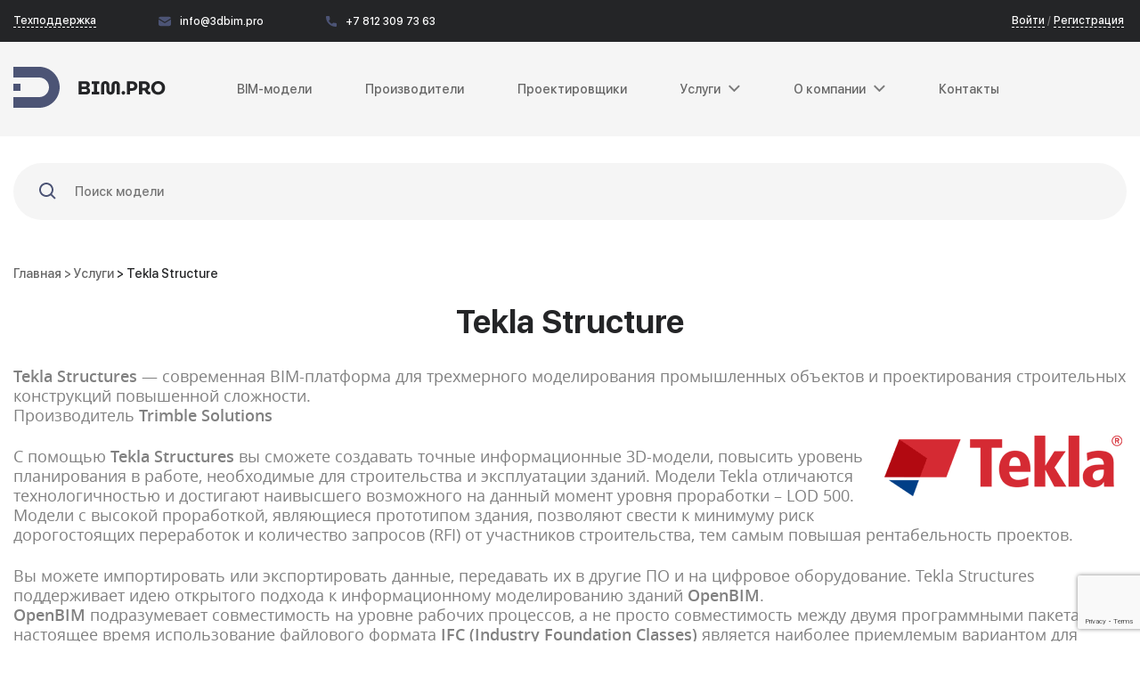

--- FILE ---
content_type: text/html; charset=UTF-8
request_url: https://3dbim.pro/Inzhenerniy-SAPR/Tekla-Structure/
body_size: 8691
content:
<!DOCTYPE html>
<html lang="ru">
<head>
    <meta charset="UTF-8">
    <meta http-equiv="X-UA-Compatible" content="IE=edge">

    <title>Tekla Structure</title>
    <meta name="keywords" content="tekla structures,openbim,tekla open api,ifc (industry foundation classes)"/>
    <meta name="description" content="Моделирование объектов и создание баз данных оборудования, изделий и материалов в Tekla Structures"/>

    <meta name="viewport" content="width=device-width, initial-scale=1.0">
    <link rel="shortcut icon" href="/favicon.ico" type="image/x-icon">
    
    <script src="https://api-maps.yandex.ru/2.1/?lang=ru_RU" type="text/javascript"></script>

        <script type="text/javascript" src="https://code.jquery.com/jquery-3.6.0.min.js"></script>
    <script src="https://code.jquery.com/ui/1.12.1/jquery-ui.js"></script>
        <script src="/script/jquery.arcticmodal-0.3.min.js"></script>

    <style>
    :root { 
        --main-bg-color: #ffffff;
        --white-bg-color: #ffffff;
        --link-hover: #2E3F7F;
        --link: #15579d;
        --general-black: #231F20;
        --general-gray: #808285;
        --general-accent: #018de4;
        --general-white: #ffffff;
        --other-gray-dark: #83889F;
        --other-line: #DEDEDE;
        --other-accent-light: #ECF0FA;
        --other-red: #EB5757;
        --bg-dark: #172040;
        --bg-dark-light: #29314F;
        --bg-light: #E0E4F4;
        --bg-light-prod: #F7F8FC;

        --border-radius-8:  8px;
        --border-radius-20:  20px;
        --border-radius-25:  25px;
        --border-radius-30:  30px;
        --border-radius-50:  ;
    
    }
</style>
    <link rel="stylesheet" href="/style/libs.css">
    <link rel="stylesheet" href="/script/fancybox/fancybox.css"/>
    <link rel="stylesheet" href="/script/slick/slick.css">
    <link rel="stylesheet" href="/libs/magnific-popup.css">
    <link rel="stylesheet" href="/style/main.css?v5">
        <link rel="stylesheet" href="/modules/Lichniy-kabinet/style/lk.css">
    <link rel="stylesheet" href="/style/v3/main.css?v3">
    <link rel="stylesheet" href="/style/3dbim.css">
    <link rel="stylesheet" href="/style/media.css">
    <link rel="stylesheet" href="/style/extra.css?v1">
    <link rel="stylesheet" href="/libs/select2.min.css">

                
            <script src="/script/libs.js"></script>
            <script src="https://cdnjs.cloudflare.com/ajax/libs/raphael/2.1.0/raphael-min.js"></script>
            <script src="https://cdnjs.cloudflare.com/ajax/libs/morris.js/0.5.1/morris.min.js"></script>
                <link rel="stylesheet" href="https://cdnjs.cloudflare.com/ajax/libs/morris.js/0.5.1/morris.css">
    
</head>

    <body class="bootstrap-wrapper page-inner" style="line-height: 20px;">

<section id="bar">
    <div class="container-fluid">
        <div class="row justify-space align-center">
            <div class="bar__menu">
                <div class="bar__menu-inner"></div>
            </div>
            <div class="bar__info">
                                <a class="bar-info__order" href="https://t.me/bimpro3d_group" target="_blank">Техподдержка</a>
                <a href="mailto:info@3dbim.pro" class="bar-info__mail"><img src="/i/mail.svg" alt="">info@3dbim.pro</a>
                <a href="tel:+7 812 309 73 63" class="bar-info__phone"><img src="/i/phone.svg" alt="">+7 812 309 73 63</a>
            </div>
            <div class="bar__login">
                                                     <a class="js_auth_popup bar-login__auth">Войти</a>
                    /
                <a class="js_reg_popup bar-login__reg">Регистрация</a>
                            </div>
        </div>
    </div>
</section>

<section id="header">
    <div class="container-fluid">
        <div class="row align-center">
            <div class="header__logo">
                <a href="/" class="header-logo__link">
                    <img src="/i/logo.svg" alt="" class="header-logo__img">
                </a>
            </div>
            <nav class="header__nav">
                <ul class="nav__list">

                    
                        
                        <li class="nav__item ">
                            <a href="/Biblioteka/" class="nav__link">BIM-модели</a>
                                                        <ul    class="nav__list-child">
                                                            </ul>
                                                    </li>
                    
                        
                        <li class="nav__item ">
                            <a href="/brand/" class="nav__link">Производители</a>
                                                        <ul    class="nav__list-child">
                                                            </ul>
                                                    </li>
                    
                        
                        <li class="nav__item ">
                            <a href="/company/" class="nav__link">Проектировщики</a>
                                                        <ul    class="nav__list-child">
                                                                 <li class="nav__item-child">
                                    <a href="/company/map/" class="nav__link-child has__children">
                                                                                Список проектных компаний
                                    </a>
                                                                     </li>
                                                        </ul>
                                                    </li>
                    
                        
                        <li class="nav__item has__children">
                            <a href="/Inzhenerniy-SAPR/" class="nav__link">Услуги</a>
                                                        <ul    class="nav__list-child">
                                                                 <li class="nav__item-child">
                                    <a  class="nav__link-child has__children">
                                        <img src="/images/icons/89769.png" alt="">                                        REVIT
                                    </a>
                                                                          <ul class="nav__list-child">
                                                                              <li class="nav__item-child">
                                             <a href="/Inzhenerniy-SAPR/REVIT/Sozdanie-semeystv-REVIT/" class="nav__link-child has__children">
                                                  Создание семейств REVIT
                                              </a>
                                         </li>
                                                                               <li class="nav__item-child">
                                             <a href="/Inzhenerniy-SAPR/REVIT/REVIT-BIM-modeli-DONSTROY/" class="nav__link-child has__children">
                                                  REVIT. BIM-модели “ДОНСТРОЙ”
                                              </a>
                                         </li>
                                                                               <li class="nav__item-child">
                                             <a href="/Inzhenerniy-SAPR/REVIT/REVIT-Modelirovanie/" class="nav__link-child has__children">
                                                  REVIT-Моделирование
                                              </a>
                                         </li>
                                                                               <li class="nav__item-child">
                                             <a href="/Inzhenerniy-SAPR/REVIT/AR-modeli/" class="nav__link-child has__children">
                                                  AR-модели и REVIT
                                              </a>
                                         </li>
                                                                           </ul>
                                                                     </li>
                                                             <li class="nav__item-child">
                                    <a href="/Inzhenerniy-SAPR/AVEVA-E3D-i-AVEVA-Marine/" class="nav__link-child has__children">
                                        <img src="/images/icons/89714.png" alt="">                                        AVEVA E3D и AVEVA Marine
                                    </a>
                                                                     </li>
                                                             <li class="nav__item-child">
                                    <a href="/Inzhenerniy-SAPR/Model-Studio-CS/" class="nav__link-child has__children">
                                        <img src="/images/icons/89719.png" alt="">                                        Model Studio CS
                                    </a>
                                                                     </li>
                                                             <li class="nav__item-child">
                                    <a href="/Inzhenerniy-SAPR/ArchiCAD/" class="nav__link-child has__children">
                                        <img src="/images/icons/89715.jpg" alt="">                                        ArchiCAD
                                    </a>
                                                                     </li>
                                                             <li class="nav__item-child">
                                    <a href="/Inzhenerniy-SAPR/SmartPlant-3D/" class="nav__link-child has__children">
                                        <img src="/images/icons/89718.png" alt="">                                        Smart3D
                                    </a>
                                                                     </li>
                                                             <li class="nav__item-child">
                                    <a href="/Inzhenerniy-SAPR/RENGA/" class="nav__link-child has__children">
                                        <img src="/images/icons/89808.png" alt="">                                        RENGA
                                    </a>
                                                                     </li>
                                                             <li class="nav__item-child">
                                    <a href="/Inzhenerniy-SAPR/Siemens-NX/" class="nav__link-child has__children">
                                        <img src="/images/icons/89720.png" alt="">                                        Siemens NX
                                    </a>
                                                                     </li>
                                                             <li class="nav__item-child">
                                    <a href="/Inzhenerniy-SAPR/EPLAN/" class="nav__link-child has__children">
                                        <img src="/images/icons/89716.png" alt="">                                        EPLAN
                                    </a>
                                                                     </li>
                                                             <li class="nav__item-child">
                                    <a href="/Inzhenerniy-SAPR/InventorSolidworks/" class="nav__link-child has__children">
                                        <img src="/images/icons/89717.png" alt="">                                        Inventor/Solidworks
                                    </a>
                                                                     </li>
                                                             <li class="nav__item-child">
                                    <a href="/Inzhenerniy-SAPR/NanoCAD/" class="nav__link-child has__children">
                                        <img src="/images/icons/89733.png" alt="">                                        NanoCAD
                                    </a>
                                                                     </li>
                                                             <li class="nav__item-child">
                                    <a href="/Inzhenerniy-SAPR/Bentley-System-2/" class="nav__link-child has__children">
                                        <img src="/images/icons/89723.png" alt="">                                        Bentley System
                                    </a>
                                                                     </li>
                                                             <li class="nav__item-child">
                                    <a href="/Inzhenerniy-SAPR/AutoCAD/" class="nav__link-child has__children">
                                        <img src="/images/icons/89712.jpg" alt="">                                        AutoCAD
                                    </a>
                                                                     </li>
                                                             <li class="nav__item-child">
                                    <a href="/Inzhenerniy-SAPR/Tekla-Structure/" class="nav__link-child has__children">
                                        <img src="/images/icons/89721.png" alt="">                                        Tekla Structure
                                    </a>
                                                                     </li>
                                                             <li class="nav__item-child">
                                    <a  class="nav__link-child has__children">
                                                                                Программирование
                                    </a>
                                                                          <ul class="nav__list-child">
                                                                              <li class="nav__item-child">
                                             <a href="/Inzhenerniy-SAPR/Programmirovanie/Dynamo-Revit/" class="nav__link-child has__children">
                                                  Dynamo Revit
                                              </a>
                                         </li>
                                                                               <li class="nav__item-child">
                                             <a href="/Inzhenerniy-SAPR/Programmirovanie/Plagini-Revit-i-Autocad/" class="nav__link-child has__children">
                                                  Плагины Revit и Autocad
                                              </a>
                                         </li>
                                                                               <li class="nav__item-child">
                                             <a href="/Inzhenerniy-SAPR/Programmirovanie/Smeshannaya-realnost-MRVRAR/" class="nav__link-child has__children">
                                                  Смешанная реальность (MR/VR/AR)
                                              </a>
                                         </li>
                                                                               <li class="nav__item-child">
                                             <a href="/Inzhenerniy-SAPR/Programmirovanie/Soft-dlya-proizvoditeley/" class="nav__link-child has__children">
                                                  Софт для производителей
                                              </a>
                                         </li>
                                                                           </ul>
                                                                     </li>
                                                             <li class="nav__item-child">
                                    <a href="/Inzhenerniy-SAPR/Topomatic/" class="nav__link-child has__children">
                                                                                Topomatic
                                    </a>
                                                                     </li>
                                                             <li class="nav__item-child">
                                    <a href="/Inzhenerniy-SAPR/Vklyuchenie-v-reestr-minpromtorga/" class="nav__link-child has__children">
                                                                                Включение в реестр Минпромторга
                                    </a>
                                                                     </li>
                                                        </ul>
                                                    </li>
                    
                                                     <li class="nav__item has__children">
                                <a class="nav__link">О компании</a>

                                <ul class="nav__list-child">
                                    <li class="nav__item-child">
                                        <a href="/Proekti/" class="nav__link-child has__children">Выполненные проекты</a>
                                    </li>
                                    <li class="nav__item-child">
                                        <a href="/news/" class="nav__link-child has__children">Статьи</a>
                                    </li>
                                    <li class="nav__item-child">
                                        <a href="/statistic/" class="nav__link-child has__children">Открытая статистика</a>
                                    </li>
                                    <li class="nav__item-child">
                                        <a href="/Tarifi/" class="nav__link-child has__children">Тарифы</a>
                                    </li>
                                    <li class="nav__item-child">
                                        <a href="/Vakancii/" class="nav__link-child has__children">Вакансии</a>
                                    </li>
                                </ul>
                            </li>
                        
                        <li class="nav__item ">
                            <a href="/Kontakti/" class="nav__link">Контакты</a>
                                                        <ul    class="nav__list-child">
                                                            </ul>
                                                    </li>
                    
                                      
                </ul>
            </nav>
        </div>
    </div>
</section>


            <section id="search" class="default_search ">
            <div class="container-fluid">
                <div class="row">
                    <div class="col-md-12">
                    <form action="/Biblioteka/" class="search__form">
                        <input type="text" name="option[-2]" value="" placeholder="Поиск модели" class="search__input-round">
                        <button class="search__btn" name="beginSearch" type="submit"></button>
                    </form>
                    </div>
                </div>
            </div>
        </section>
    

        <nav class="breadcrumbs">
           <a href="/">Главная</a>
                                <a href="/Inzhenerniy-SAPR/">                        > Услуги
                        </a>                                                        > Tekla Structure
                                        </nav>


    <h1>Tekla Structure</h1>

                    <div id="block18"></div>
            <section class="content ver_01">
    <div class="container-fluid ">

        
        <p class=""><p><strong>Tekla Structures&nbsp;</strong>&mdash; современная BIM-платформа для трехмерного моделирования промышленных объектов и проектирования строительных конструкций повышенной сложности.<br />
Производитель&nbsp;<strong>Trimble Solutions&nbsp;</strong><img alt="Tekla" class="image-align-right" src="https://3dbim.pro/downloads/content/484.png" /></p>

<p>С помощью&nbsp;<strong>Tekla Structures&nbsp;</strong>вы сможете создавать точные информационные 3D-модели, повысить уровень планирования в работе, необходимые для строительства и эксплуатации зданий. Модели Tekla отличаются технологичностью и достигают наивысшего возможного на данный момент уровня проработки &ndash; LOD 500. Модели с высокой проработкой, являющиеся прототипом здания, позволяют свести к минимуму риск дорогостоящих переработок и количество запросов (RFI) от участников строительства, тем самым повышая рентабельность проектов.</p>

<p>Вы можете импортировать или экспортировать данные, передавать их в другие ПО и на цифровое оборудование. Tekla Structures поддерживает идею открытого подхода к информационному моделированию зданий&nbsp;<strong>OpenBIM</strong>.<br />
<strong>OpenBIM</strong>&nbsp;подразумевает совместимость на уровне рабочих процессов, а не просто совместимость между двумя программными пакетами. В настоящее время использование файлового формата&nbsp;<strong>IFC (Industry Foundation Classes)</strong>&nbsp;является наиболее приемлемым вариантом для реализации OpenBIM в повседневной работе. Посредством IFC программное обеспечение Tekla обменивается данными с архитектурно-строительными САПР, для проектирования инженерных сетей, промышленных объектов и т.д.<br />
Программное обеспечение Tekla используется в крупных проектах, где может участвовать 150-200 компаний. OpenBIM даёт свободу выбора &mdash; возможность выбирать оптимальных партнеров по проекту вне зависимости от того, каким программным обеспечением они пользуются. Кроме того,&nbsp;<strong>Tekla Structures</strong>&nbsp;дает возможность расширять и совершенствовать функциональные возможности с помощью открытого программного интерфейса&nbsp;<strong>Tekla Open API</strong>, сохраняя целостность и точности данных. Программный интерфейс&nbsp;<strong>Tekla Open API</strong>&nbsp;основан на&nbsp;<strong>Microsoft&reg; .NET&nbsp;</strong>и обеспечивает полнофункциональное взаимодействие пользователей разных ПО.<br />
<img alt="Tekla" class="image-align-left" height="132" loading="lazy" src="https://3dbim.pro/downloads/content/485.png" width="300" /><br />
<strong>Tekla Structures&nbsp;</strong>идеальна для:<br />
&bull; производителей металлоконструкций;<br />
&bull; моделирования и проектирования мостов;<br />
&bull; подрядчикам бетонных работ;<br />
&bull; инженеров-проектировщиков;<br />
&bull; производителей сборного железобетона;<br />
&bull; работ с арматурой.<br />
Программное обеспечение Tekla Structures адаптировано в соответствии со строительными нормами и ГОСТами, существующими в России, включающих в себя предустановленные настройки и информационное наполнение каталогов и библиотек.</p>

<h3><strong>Наши УСЛУГИ</strong></h3>

<p>Моделирование объектов и создание баз данных оборудования, изделий и материалов в&nbsp;<strong>Tekla Structures&nbsp;</strong>.<br />
*в соответствии со стандартизованным перечнем параметров Tekla Structure, который позволяет использовать их в производственной деятельности предприятия, при проектировании, построении модели, документировании, специфицировании, связи со смежными системами.</p>
</p>

    </div>
</section>    
                    
    
<footer>
    <div class="container-fluid">
        <div class="row">
            <div class="col-12 col-lg-3 col-sm-6 footer__one">
                <img src="/i/logo_f.svg" alt="" class="footer__logo">
                <ul class="footer__soc">
                                        <li class="footer__soc-item">
                        <a href="https://vk.com/3dbim_pro" target="_blank" class="footer__soc-link">
                            <img src="/i/soc/vk.svg" alt="">
                        </a>
                    </li>
                                                            <li class="footer__soc-item">
                        <a href="https://rutube.ru/channel/25698369/" target="_blank" class="footer__soc-link">
                            <img src="/i/soc/yt.svg" alt="">
                        </a>
                    </li>
                                                            <li class="footer__soc-item">
                        <a href="https://t.me/bimpro3d_group" target="_blank" class="footer__soc-link">
                            <img src="/i/soc/tg.svg" alt="">
                        </a>
                    </li>
                                                            <li class="footer__soc-item">
                        <a href='https://zen.yandex.ru/id/60a76b5f5d18f44fd6116245' target="_blank" class="footer__soc-link">
                            <img src="/i/soc/zen.svg" alt="">
                        </a>
                    </li>
                                    </ul>

              
                            
                    </div>

                                <div class="col-12 col-lg-3 hidden-md-down footer__two">
                    <div class="footer__nav">
                        <div class="footer__nav-title">
                            Библиотека BIM-моделей
                        </div>
                        <ul class="footer__list">
                            <li class="footer__item">
                                <a href="/Biblioteka/" class="footer__link">Каталог 3D-моделей</a>
                            </li>
                            <li class="footer__item">
                                <a href="/brand/" class="footer__link">Каталог производителей</a>
                            </li>
                            <li class="footer__item">
                                <a href="/company/" class="footer__link">Каталог проектных компаний</a>
                            </li>
                            <li class="footer__item">
                                <a href="/O-biblioteke/" class="footer__link">О библиотеке</a>
                            </li>
                        </ul>
                    </div>

                    <div class="footer__nav">
                        <div class="footer__nav-title">
                            <a class="footer__link-big" href="/statistic/">Открытая статистика</a>
                        </div>
                        <div class="footer__nav-title">
                            <a class="footer__link-big" href="/Tarifi/">Тарифы</a>
                        </div>
                    </div>

                </div>

                <div class="col-12 col-lg-3 hidden-md-down footer__three">
                                                                        <div class="footer__nav">
                                <div class="footer__nav-title">
                                    Услуги
                                </div>
                                <ul class="footer__list">
                                                                            <li class="footer__item">
                                            <a href="/Inzhenerniy-SAPR/REVIT/" class="footer__link">REVIT</a>
                                        </li>
                                                                            <li class="footer__item">
                                            <a href="/Inzhenerniy-SAPR/AVEVA-E3D-i-AVEVA-Marine/" class="footer__link">AVEVA E3D и AVEVA Marine</a>
                                        </li>
                                                                            <li class="footer__item">
                                            <a href="/Inzhenerniy-SAPR/Model-Studio-CS/" class="footer__link">Model Studio CS</a>
                                        </li>
                                                                            <li class="footer__item">
                                            <a href="/Inzhenerniy-SAPR/ArchiCAD/" class="footer__link">ArchiCAD</a>
                                        </li>
                                                                            <li class="footer__item">
                                            <a href="/Inzhenerniy-SAPR/SmartPlant-3D/" class="footer__link">Smart3D</a>
                                        </li>
                                                                            <li class="footer__item">
                                            <a href="/Inzhenerniy-SAPR/RENGA/" class="footer__link">RENGA</a>
                                        </li>
                                                                            <li class="footer__item">
                                            <a href="/Inzhenerniy-SAPR/Siemens-NX/" class="footer__link">Siemens NX</a>
                                        </li>
                                                                            <li class="footer__item">
                                            <a href="/Inzhenerniy-SAPR/EPLAN/" class="footer__link">EPLAN</a>
                                        </li>
                                                                            <li class="footer__item">
                                            <a href="/Inzhenerniy-SAPR/InventorSolidworks/" class="footer__link">Inventor/Solidworks</a>
                                        </li>
                                                                            <li class="footer__item">
                                            <a href="/Inzhenerniy-SAPR/NanoCAD/" class="footer__link">NanoCAD</a>
                                        </li>
                                                                            <li class="footer__item">
                                            <a href="/Inzhenerniy-SAPR/Bentley-System-2/" class="footer__link">Bentley System</a>
                                        </li>
                                                                            <li class="footer__item">
                                            <a href="/Inzhenerniy-SAPR/AutoCAD/" class="footer__link">AutoCAD</a>
                                        </li>
                                                                            <li class="footer__item">
                                            <a href="/Inzhenerniy-SAPR/Tekla-Structure/" class="footer__link">Tekla Structure</a>
                                        </li>
                                                                            <li class="footer__item">
                                            <a href="/Inzhenerniy-SAPR/Programmirovanie/" class="footer__link">Программирование</a>
                                        </li>
                                                                            <li class="footer__item">
                                            <a href="/Inzhenerniy-SAPR/Topomatic/" class="footer__link">Topomatic</a>
                                        </li>
                                                                            <li class="footer__item">
                                            <a href="/Inzhenerniy-SAPR/Vklyuchenie-v-reestr-minpromtorga/" class="footer__link">Включение в реестр Минпромторга</a>
                                        </li>
                                                            </ul>
                    </div>
                                            </div>

            <div class="col-12 col-lg-3 hidden-md-down footer__four">
                                                                <div class="footer__contacts">
                    <div class="footer__contacts-title">
                        Контакты
                    </div>
                    <ul class="footer__contacts-list">
                        <li class="footer__contacts-item">
                            <img src="/i/point.svg" alt="" class="footer__contacts-img">
                            <a href="/Kontakti/" class="footer__contacts-link">Санкт-Петербург, пр. Энергетиков, 3А</a>
                        </li>
                        <li class="footer__contacts-item">
                            <img src="/i/mail.svg" alt="" class="footer__contacts-img">
                            <a href="mailto:info@3dbim.pro" class="footer__contacts-link">info@3dbim.pro</a>
                        </li>
                        <li class="footer__contacts-item">
                            <img src="/i/phone.svg" alt="" class="footer__contacts-img">
                            <a href="tel:+7 812 309 73 63" class="footer__contacts-link">+7 812 309 73 63</a>
                        </li>
                    </ul>
                </div>

                
            </div>
            <div class="footer_after">
                2015-2026 г. © ООО «БИМ-СИСТЕМА»
                <a href="/agreement/">Пользовательское&nbsp;соглашение</a>
                <a href="/privacy/">Политика&nbsp;конфиденциальности</a>
            </div>
        </div>

    </div>
</footer>

<noindex>
    <section id="nav__mobile">
        <nav class="mobile__nav">
            <ul class="mobile__list">
                
                    
                <li class="mobile__item">
                    <a href="/Biblioteka/" class="mobile__link ">BIM-модели</a>
                    <ul class="mobile__list-child">
                                            </ul>
                </li>
                
                    
                <li class="mobile__item">
                    <a href="/brand/" class="mobile__link ">Производители</a>
                    <ul class="mobile__list-child">
                                            </ul>
                </li>
                
                    
                <li class="mobile__item">
                    <a href="/company/" class="mobile__link has__children">Проектировщики</a>
                    <ul class="mobile__list-child">
                                                <li class="mobile__item-child">
                            <a href="/company/map/" class="mobile__link-child ">
                                                                Список проектных компаний
                            </a>
                                                    </li>
                                         </ul>
                </li>
                
                    
                <li class="mobile__item">
                    <a href="/Inzhenerniy-SAPR/" class="mobile__link has__children">Услуги</a>
                    <ul class="mobile__list-child">
                                                <li class="mobile__item-child">
                            <a href="/Inzhenerniy-SAPR/REVIT/" class="mobile__link-child has__children">
                                <img src="/images/icons/89769.png" alt="">                                REVIT
                            </a>
                                                        <ul class="mobile__list-child">
                                                                <li class="mobile__item-child">
                                    <a href="/Inzhenerniy-SAPR/REVIT/Sozdanie-semeystv-REVIT/" class="mobile__link-child">
                                        Создание семейств REVIT
                                    </a>
                                </li>
                                                                <li class="mobile__item-child">
                                    <a href="/Inzhenerniy-SAPR/REVIT/REVIT-BIM-modeli-DONSTROY/" class="mobile__link-child">
                                        REVIT. BIM-модели “ДОНСТРОЙ”
                                    </a>
                                </li>
                                                                <li class="mobile__item-child">
                                    <a href="/Inzhenerniy-SAPR/REVIT/REVIT-Modelirovanie/" class="mobile__link-child">
                                        REVIT-Моделирование
                                    </a>
                                </li>
                                                                <li class="mobile__item-child">
                                    <a href="/Inzhenerniy-SAPR/REVIT/AR-modeli/" class="mobile__link-child">
                                        AR-модели и REVIT
                                    </a>
                                </li>
                                                            </ul>
                                                    </li>
                                             <li class="mobile__item-child">
                            <a href="/Inzhenerniy-SAPR/AVEVA-E3D-i-AVEVA-Marine/" class="mobile__link-child ">
                                <img src="/images/icons/89714.png" alt="">                                AVEVA E3D и AVEVA Marine
                            </a>
                                                    </li>
                                             <li class="mobile__item-child">
                            <a href="/Inzhenerniy-SAPR/Model-Studio-CS/" class="mobile__link-child ">
                                <img src="/images/icons/89719.png" alt="">                                Model Studio CS
                            </a>
                                                    </li>
                                             <li class="mobile__item-child">
                            <a href="/Inzhenerniy-SAPR/ArchiCAD/" class="mobile__link-child ">
                                <img src="/images/icons/89715.jpg" alt="">                                ArchiCAD
                            </a>
                                                    </li>
                                             <li class="mobile__item-child">
                            <a href="/Inzhenerniy-SAPR/SmartPlant-3D/" class="mobile__link-child ">
                                <img src="/images/icons/89718.png" alt="">                                Smart3D
                            </a>
                                                    </li>
                                             <li class="mobile__item-child">
                            <a href="/Inzhenerniy-SAPR/RENGA/" class="mobile__link-child ">
                                <img src="/images/icons/89808.png" alt="">                                RENGA
                            </a>
                                                    </li>
                                             <li class="mobile__item-child">
                            <a href="/Inzhenerniy-SAPR/Siemens-NX/" class="mobile__link-child ">
                                <img src="/images/icons/89720.png" alt="">                                Siemens NX
                            </a>
                                                    </li>
                                             <li class="mobile__item-child">
                            <a href="/Inzhenerniy-SAPR/EPLAN/" class="mobile__link-child ">
                                <img src="/images/icons/89716.png" alt="">                                EPLAN
                            </a>
                                                    </li>
                                             <li class="mobile__item-child">
                            <a href="/Inzhenerniy-SAPR/InventorSolidworks/" class="mobile__link-child ">
                                <img src="/images/icons/89717.png" alt="">                                Inventor/Solidworks
                            </a>
                                                    </li>
                                             <li class="mobile__item-child">
                            <a href="/Inzhenerniy-SAPR/NanoCAD/" class="mobile__link-child ">
                                <img src="/images/icons/89733.png" alt="">                                NanoCAD
                            </a>
                                                    </li>
                                             <li class="mobile__item-child">
                            <a href="/Inzhenerniy-SAPR/Bentley-System-2/" class="mobile__link-child ">
                                <img src="/images/icons/89723.png" alt="">                                Bentley System
                            </a>
                                                    </li>
                                             <li class="mobile__item-child">
                            <a href="/Inzhenerniy-SAPR/AutoCAD/" class="mobile__link-child ">
                                <img src="/images/icons/89712.jpg" alt="">                                AutoCAD
                            </a>
                                                    </li>
                                             <li class="mobile__item-child">
                            <a href="/Inzhenerniy-SAPR/Tekla-Structure/" class="mobile__link-child ">
                                <img src="/images/icons/89721.png" alt="">                                Tekla Structure
                            </a>
                                                    </li>
                                             <li class="mobile__item-child">
                            <a href="/Inzhenerniy-SAPR/Programmirovanie/" class="mobile__link-child has__children">
                                                                Программирование
                            </a>
                                                        <ul class="mobile__list-child">
                                                                <li class="mobile__item-child">
                                    <a href="/Inzhenerniy-SAPR/Programmirovanie/Dynamo-Revit/" class="mobile__link-child">
                                        Dynamo Revit
                                    </a>
                                </li>
                                                                <li class="mobile__item-child">
                                    <a href="/Inzhenerniy-SAPR/Programmirovanie/Plagini-Revit-i-Autocad/" class="mobile__link-child">
                                        Плагины Revit и Autocad
                                    </a>
                                </li>
                                                                <li class="mobile__item-child">
                                    <a href="/Inzhenerniy-SAPR/Programmirovanie/Smeshannaya-realnost-MRVRAR/" class="mobile__link-child">
                                        Смешанная реальность (MR/VR/AR)
                                    </a>
                                </li>
                                                                <li class="mobile__item-child">
                                    <a href="/Inzhenerniy-SAPR/Programmirovanie/Soft-dlya-proizvoditeley/" class="mobile__link-child">
                                        Софт для производителей
                                    </a>
                                </li>
                                                            </ul>
                                                    </li>
                                             <li class="mobile__item-child">
                            <a href="/Inzhenerniy-SAPR/Topomatic/" class="mobile__link-child ">
                                                                Topomatic
                            </a>
                                                    </li>
                                             <li class="mobile__item-child">
                            <a href="/Inzhenerniy-SAPR/Vklyuchenie-v-reestr-minpromtorga/" class="mobile__link-child ">
                                                                Включение в реестр Минпромторга
                            </a>
                                                    </li>
                                         </ul>
                </li>
                
                                             <li class="mobile__item">
                            <a class="mobile__link has__children">О компании</a>
                            <ul class="mobile__list-child">
                                <li class="mobile__item-child">
                                    <a href="/Proekti/" class="mobile__link-child">Выполненные проекты</a>
                                </li>
                                <li class="mobile__item-child">
                                    <a href="/news/" class="mobile__link-child">Статьи</a>
                                </li>
                                <li class="mobile__item-child">
                                    <a href="/statistic/" class="mobile__link-child">Открытая статистика</a>
                                </li>
                                <li class="mobile__item-child">
                                    <a href="/Tarifi/" class="mobile__link-child">Тарифы</a>
                                </li>
                            </ul>
                        </li>
                    
                <li class="mobile__item">
                    <a href="/Kontakti/" class="mobile__link ">Контакты</a>
                    <ul class="mobile__list-child">
                                            </ul>
                </li>
                            </ul>
        </nav>
        <div class="mobile__info">
            <a class="js_callback bar-info__order">Рассчитать стоимость</a>

            <a href="mailto:info@3dbim.pro" class="bar-info__mail"><img src="/i/mail.svg" alt="">info@3dbim.pro</a>
            <a href="tel:+7 812 309 73 63" class="bar-info__phone"><img src="/i/phone.svg" alt="">+7 812 309 73 63</a>
        </div>
    </section>
</noindex>

<!-- Дефолтное всплывающее окно - форма обратной связи -->
<div class="modal" style="display: none;">
    <div class="box-modal" id="modal-callback">
        <div class="box-modal_close arcticmodal-close"></div>
        <div class="main-form__box">
            <form>
                <div class="modal-callback_block">
                    <h3>Форма для заполнения</h3>
                    <label for="main-form__box_name" class="">Ваше имя</label>
                    <input id="main-form__box_name" type="text" name="main-form__box_name" class="sendInput" title="Имя отправителя" placeholder="">
                    <label for="main-form__box_phone" class="">Ваш телефон</label>
                    <input id="main-form__box_phone" class="slyle_input notEmpty sendInput tel" type="text" name="main-form__box_phone" title="Телефон отправителя" placeholder="+7">

                   
                    <label for="main-form__box_question">Ваш вопрос</label>
                    <textarea id="main-form__box_question" class="sendInput" title="Сообщение" name="message" rows="4" placeholder=""></textarea>

                    <input type="hidden" class="js_token_captcha" name="g-recaptcha-response"/>

                    <div class="js_send_answer answer"></div>
                    <span id="send_partners" class="popup__button js_send_form" data-recaptcha="6LdzPoAeAAAAAEHpPUTVDEgL9D37J7b7xqxCZw2Y">Отправить</span>
                </div>
            </form>
        </div>
    </div>
</div>

<!-- Всплывающее окно партнерской программы -->
<div class="modal" style="display: none;">
    <div class="box-modal" id="modal-callback_partners">
        <div class="box-modal_close arcticmodal-close"></div>
        <div class="main-form__box">
            <form>
                <div class="modal-callback_block">
                    <h3>Партнерская программа </h3>
                    <label for="main-form__box_name" class="">Ваше имя</label>
                    <input id="main-form__box_name" type="text" name="main-form__box_name" class="sendInput" title="Имя отправителя" placeholder="" value="">
                    <label for="main-form__box_phone" class="">Ваш телефон</label>
                    <input id="main-form__box_phone" class="slyle_input notEmpty sendInput tel" type="text" name="main-form__box_phone" title="Телефон отправителя" placeholder="" value="">
                    <input type="hidden" class="sendInput" title="E-mail отправителя" value=""/>
                    <input type="hidden" class="js_token_captcha" name="g-recaptcha-response"/>
                    <div class="js_send_answer answer"></div>
                    <span id="send_partners" class="popup__button js_send_form" data-recaptcha="6LdzPoAeAAAAAEHpPUTVDEgL9D37J7b7xqxCZw2Y" data-partnersmail="" data-partnersbrand="">Отправить заявку</span>
                </div>
            </form>
        </div>
    </div>
</div>

<!-- Всплывающее окно 3d-модели -->
<div class="modal" style="display: none;">
    <div class="box-modal" id="modal-3d">
        <div class="box-modal_close arcticmodal-close"></div>
        <div class="main-form__box">
            <form>
                <div class="modal-callback_block">

                </div>
            </form>
        </div>
    </div>
</div>

<!-- Всплывающее окно скачивания файлов -->
<div class="modal" style="display: none;">
    <div class="box-modal" id="modal-download">
        <div class="box-modal_close arcticmodal-close"></div>
        <div class="main-form__box">
            <form>
                <div class="modal-callback_block">

                </div>
            </form>
        </div>
    </div>
</div>

<!-- Всплывающие окна личного кабинета -->
<div class="modal" style="display: none;">
    <div class="box-modal" id="modal-auth">
        <div class="box-modal_close arcticmodal-close"></div>
        <div class="main-form__box">
            <form class="js_auth_form">
    <div class="modal-callback_block">
        <h3>Вход</h3>
        <p><label><span class="label_title">E-mail:</span> <span class="account__item-coment"><input type="text" class="sendInput" placeholder="E-mail" name="login"></span> </label></p>
        <p><label><span class="label_title">Пароль:</span> <span class="account__item-coment"><input type="password" class="sendInput" placeholder="пароль" name="pwd"> <span class="js_look_pwd look_pwd"></span></span></label>

           

            <input type="hidden" class="js_token_captcha" name="g-recaptcha-response" />
            <input type="hidden" name="mk_auth_init" value="1" />
            <input type="hidden" name="ajax" value="1" />
            <span class="js_mk_auth_init js_enter_submit account__button" data-recaptcha="6LdzPoAeAAAAAEHpPUTVDEgL9D37J7b7xqxCZw2Y">Войти</span></p>
        <div class="js_result"></div>
        
        <a class="js_lk_pwd_restore popup_string">Восстановить пароль</a>
    </div>
</form>

<div class="form js_mk_forget_pwd_obj js_lk_pwd_restore_anchor hidden">
    <div class="modal-callback_block">
        <h3>Восстановление пароля</h3>
        <p><label><!--span class="label_title">E-mail:</span--> <span class="account__item-coment"><input type="text" class="sendInput js_login" placeholder="E-mail"></span> </label>
            <span class="js_mk_forget_pwd js_enter_submit account__button" data-recaptcha="6LdzPoAeAAAAAEHpPUTVDEgL9D37J7b7xqxCZw2Y">Восстановить пароль</span>
            <input type="hidden" class="js_token_captcha" name="g-recaptcha-response" />
            <input type="hidden" name="mk_auth_init" value="1" />
            <input type="hidden" name="ajax" value="1" /></p>
        <div class="js_result"></div>

        <div class="popup_footer">
            <a class="popup_string" href="https://t.me/bimpro3d_group">Обратиться в тех. поддержку</a>
            <a class="js_auth_popup_return popup_string">Вернуться ко входу</a>
        </div>

    </div>
</div>        </div>
    </div>
</div>

<!-- Всплывающее окно для запроса модели -->
<div class="modal" style="display: none;">
    <div class="box-modal" id="modal-request-model">
        <div class="box-modal_close arcticmodal-close"></div>
        <div class="main-form__box">
            <form class="js-request-model-form">
                <div class="modal-callback_block">
                    <h3>Запросить модель</h3>
                    <p><label><span class="label_title">Телефон:</span> <span class="account__item-coment"><input type="text" class="sendInput notEmpty js-request-phone" placeholder="Телефон" title="Телефон"></span> </label></p>
                    <p><label><span class="label_title">E-mail:</span> <span class="account__item-coment"><input type="text" class="sendInput notEmpty js-request-email" placeholder="E-mail" title="E-mail"></span> </label></p>
                    <input type="hidden" class="js-token-captcha" name="g-recaptcha-response" />
                    <div class="js-send-answer answer"></div>
                    <span class="account__button js-send-request" data-recaptcha="6LdzPoAeAAAAAEHpPUTVDEgL9D37J7b7xqxCZw2Y">Отправить</span>
                </div>
            </form>
        </div>
    </div>
    </div>

<!-- Всплывающее окно тарифов -->
<div class="modal" style="display: none;">
    <div class="box-modal" id="modal-tarif">
        <div class="box-modal_close arcticmodal-close"></div>
        <div class="main-form__box">
            <form>
                <div class="modal-callback_block">
                    <h3>Запрос на смену тарифа </h3>
                    <input type="hidden" class="js_token_captcha" name="g-recaptcha-response"/>
                    <div class="js_send_answer answer"></div>
                    <span id="send_partners" class="popup__button js_send_form" data-recaptcha="6LdzPoAeAAAAAEHpPUTVDEgL9D37J7b7xqxCZw2Y">Отправить</span>
                </div>
            </form>
        </div>
    </div>
</div>



<div class="modal" style="display: none;">
    <div class="box-modal" id="modal-reg">
        <div class="box-modal_close arcticmodal-close"></div>
        <div class="main-form__box main-form__box__register_load">

        </div>
    </div>
</div>



    <!-- Yandex.Metrika counter -->
    <script type="text/javascript" >
        (function(m,e,t,r,i,k,a){m[i]=m[i]||function(){(m[i].a=m[i].a||[]).push(arguments)};
            m[i].l=1*new Date();k=e.createElement(t),a=e.getElementsByTagName(t)[0],k.async=1,k.src=r,a.parentNode.insertBefore(k,a)})
        (window, document, "script", "https://mc.yandex.ru/metrika/tag.js", "ym");

        ym(74332129, "init", {
            clickmap:true,
            trackLinks:true,
            accurateTrackBounce:true,
            webvisor:true
        });
    </script>
    <noscript><div><img src="https://mc.yandex.ru/watch/74332129" style="position:absolute; left:-9999px;" alt="" /></div></noscript>
    <!-- /Yandex.Metrika counter -->

    <!-- Google Tag Manager -->
    <script>(function(w,d,s,l,i){w[l]=w[l]||[];w[l].push({'gtm.start':
                new Date().getTime(),event:'gtm.js'});var f=d.getElementsByTagName(s)[0],
            j=d.createElement(s),dl=l!='dataLayer'?'&l='+l:'';j.async=true;j.src=
            'https://www.googletagmanager.com/gtm.js?id='+i+dl;f.parentNode.insertBefore(j,f);
        })(window,document,'script','dataLayer','GTM-M2QPX4X');</script>
    <!-- End Google Tag Manager -->

    <!-- Google Tag Manager (noscript) -->
    <noscript><iframe src="https://www.googletagmanager.com/ns.html?id=GTM-M2QPX4X"
                      height="0" width="0" style="display:none;visibility:hidden"></iframe></noscript>
    <!-- End Google Tag Manager (noscript) -->


<script src="/script/fancybox/fancybox.umd.js"></script>
<script src="/script/slick/slick.js"></script>
<script src="/libs/select2.min.js"></script>
<script src="/libs/jquery.magnific-popup.min.js"></script>
<script src="/script/main.js?v2"></script>

<script src="/modules/Lichniy-kabinet/script/lk.js"></script>
<script src="https://www.google.com/recaptcha/api.js?render=6LdzPoAeAAAAAEHpPUTVDEgL9D37J7b7xqxCZw2Y"></script>

    <div class="js_adv_element adv_element hidden"></div>
</body>

</html>


--- FILE ---
content_type: text/html; charset=utf-8
request_url: https://www.google.com/recaptcha/api2/anchor?ar=1&k=6LdzPoAeAAAAAEHpPUTVDEgL9D37J7b7xqxCZw2Y&co=aHR0cHM6Ly8zZGJpbS5wcm86NDQz&hl=en&v=PoyoqOPhxBO7pBk68S4YbpHZ&size=invisible&anchor-ms=20000&execute-ms=30000&cb=eowcg3cui4j2
body_size: 48562
content:
<!DOCTYPE HTML><html dir="ltr" lang="en"><head><meta http-equiv="Content-Type" content="text/html; charset=UTF-8">
<meta http-equiv="X-UA-Compatible" content="IE=edge">
<title>reCAPTCHA</title>
<style type="text/css">
/* cyrillic-ext */
@font-face {
  font-family: 'Roboto';
  font-style: normal;
  font-weight: 400;
  font-stretch: 100%;
  src: url(//fonts.gstatic.com/s/roboto/v48/KFO7CnqEu92Fr1ME7kSn66aGLdTylUAMa3GUBHMdazTgWw.woff2) format('woff2');
  unicode-range: U+0460-052F, U+1C80-1C8A, U+20B4, U+2DE0-2DFF, U+A640-A69F, U+FE2E-FE2F;
}
/* cyrillic */
@font-face {
  font-family: 'Roboto';
  font-style: normal;
  font-weight: 400;
  font-stretch: 100%;
  src: url(//fonts.gstatic.com/s/roboto/v48/KFO7CnqEu92Fr1ME7kSn66aGLdTylUAMa3iUBHMdazTgWw.woff2) format('woff2');
  unicode-range: U+0301, U+0400-045F, U+0490-0491, U+04B0-04B1, U+2116;
}
/* greek-ext */
@font-face {
  font-family: 'Roboto';
  font-style: normal;
  font-weight: 400;
  font-stretch: 100%;
  src: url(//fonts.gstatic.com/s/roboto/v48/KFO7CnqEu92Fr1ME7kSn66aGLdTylUAMa3CUBHMdazTgWw.woff2) format('woff2');
  unicode-range: U+1F00-1FFF;
}
/* greek */
@font-face {
  font-family: 'Roboto';
  font-style: normal;
  font-weight: 400;
  font-stretch: 100%;
  src: url(//fonts.gstatic.com/s/roboto/v48/KFO7CnqEu92Fr1ME7kSn66aGLdTylUAMa3-UBHMdazTgWw.woff2) format('woff2');
  unicode-range: U+0370-0377, U+037A-037F, U+0384-038A, U+038C, U+038E-03A1, U+03A3-03FF;
}
/* math */
@font-face {
  font-family: 'Roboto';
  font-style: normal;
  font-weight: 400;
  font-stretch: 100%;
  src: url(//fonts.gstatic.com/s/roboto/v48/KFO7CnqEu92Fr1ME7kSn66aGLdTylUAMawCUBHMdazTgWw.woff2) format('woff2');
  unicode-range: U+0302-0303, U+0305, U+0307-0308, U+0310, U+0312, U+0315, U+031A, U+0326-0327, U+032C, U+032F-0330, U+0332-0333, U+0338, U+033A, U+0346, U+034D, U+0391-03A1, U+03A3-03A9, U+03B1-03C9, U+03D1, U+03D5-03D6, U+03F0-03F1, U+03F4-03F5, U+2016-2017, U+2034-2038, U+203C, U+2040, U+2043, U+2047, U+2050, U+2057, U+205F, U+2070-2071, U+2074-208E, U+2090-209C, U+20D0-20DC, U+20E1, U+20E5-20EF, U+2100-2112, U+2114-2115, U+2117-2121, U+2123-214F, U+2190, U+2192, U+2194-21AE, U+21B0-21E5, U+21F1-21F2, U+21F4-2211, U+2213-2214, U+2216-22FF, U+2308-230B, U+2310, U+2319, U+231C-2321, U+2336-237A, U+237C, U+2395, U+239B-23B7, U+23D0, U+23DC-23E1, U+2474-2475, U+25AF, U+25B3, U+25B7, U+25BD, U+25C1, U+25CA, U+25CC, U+25FB, U+266D-266F, U+27C0-27FF, U+2900-2AFF, U+2B0E-2B11, U+2B30-2B4C, U+2BFE, U+3030, U+FF5B, U+FF5D, U+1D400-1D7FF, U+1EE00-1EEFF;
}
/* symbols */
@font-face {
  font-family: 'Roboto';
  font-style: normal;
  font-weight: 400;
  font-stretch: 100%;
  src: url(//fonts.gstatic.com/s/roboto/v48/KFO7CnqEu92Fr1ME7kSn66aGLdTylUAMaxKUBHMdazTgWw.woff2) format('woff2');
  unicode-range: U+0001-000C, U+000E-001F, U+007F-009F, U+20DD-20E0, U+20E2-20E4, U+2150-218F, U+2190, U+2192, U+2194-2199, U+21AF, U+21E6-21F0, U+21F3, U+2218-2219, U+2299, U+22C4-22C6, U+2300-243F, U+2440-244A, U+2460-24FF, U+25A0-27BF, U+2800-28FF, U+2921-2922, U+2981, U+29BF, U+29EB, U+2B00-2BFF, U+4DC0-4DFF, U+FFF9-FFFB, U+10140-1018E, U+10190-1019C, U+101A0, U+101D0-101FD, U+102E0-102FB, U+10E60-10E7E, U+1D2C0-1D2D3, U+1D2E0-1D37F, U+1F000-1F0FF, U+1F100-1F1AD, U+1F1E6-1F1FF, U+1F30D-1F30F, U+1F315, U+1F31C, U+1F31E, U+1F320-1F32C, U+1F336, U+1F378, U+1F37D, U+1F382, U+1F393-1F39F, U+1F3A7-1F3A8, U+1F3AC-1F3AF, U+1F3C2, U+1F3C4-1F3C6, U+1F3CA-1F3CE, U+1F3D4-1F3E0, U+1F3ED, U+1F3F1-1F3F3, U+1F3F5-1F3F7, U+1F408, U+1F415, U+1F41F, U+1F426, U+1F43F, U+1F441-1F442, U+1F444, U+1F446-1F449, U+1F44C-1F44E, U+1F453, U+1F46A, U+1F47D, U+1F4A3, U+1F4B0, U+1F4B3, U+1F4B9, U+1F4BB, U+1F4BF, U+1F4C8-1F4CB, U+1F4D6, U+1F4DA, U+1F4DF, U+1F4E3-1F4E6, U+1F4EA-1F4ED, U+1F4F7, U+1F4F9-1F4FB, U+1F4FD-1F4FE, U+1F503, U+1F507-1F50B, U+1F50D, U+1F512-1F513, U+1F53E-1F54A, U+1F54F-1F5FA, U+1F610, U+1F650-1F67F, U+1F687, U+1F68D, U+1F691, U+1F694, U+1F698, U+1F6AD, U+1F6B2, U+1F6B9-1F6BA, U+1F6BC, U+1F6C6-1F6CF, U+1F6D3-1F6D7, U+1F6E0-1F6EA, U+1F6F0-1F6F3, U+1F6F7-1F6FC, U+1F700-1F7FF, U+1F800-1F80B, U+1F810-1F847, U+1F850-1F859, U+1F860-1F887, U+1F890-1F8AD, U+1F8B0-1F8BB, U+1F8C0-1F8C1, U+1F900-1F90B, U+1F93B, U+1F946, U+1F984, U+1F996, U+1F9E9, U+1FA00-1FA6F, U+1FA70-1FA7C, U+1FA80-1FA89, U+1FA8F-1FAC6, U+1FACE-1FADC, U+1FADF-1FAE9, U+1FAF0-1FAF8, U+1FB00-1FBFF;
}
/* vietnamese */
@font-face {
  font-family: 'Roboto';
  font-style: normal;
  font-weight: 400;
  font-stretch: 100%;
  src: url(//fonts.gstatic.com/s/roboto/v48/KFO7CnqEu92Fr1ME7kSn66aGLdTylUAMa3OUBHMdazTgWw.woff2) format('woff2');
  unicode-range: U+0102-0103, U+0110-0111, U+0128-0129, U+0168-0169, U+01A0-01A1, U+01AF-01B0, U+0300-0301, U+0303-0304, U+0308-0309, U+0323, U+0329, U+1EA0-1EF9, U+20AB;
}
/* latin-ext */
@font-face {
  font-family: 'Roboto';
  font-style: normal;
  font-weight: 400;
  font-stretch: 100%;
  src: url(//fonts.gstatic.com/s/roboto/v48/KFO7CnqEu92Fr1ME7kSn66aGLdTylUAMa3KUBHMdazTgWw.woff2) format('woff2');
  unicode-range: U+0100-02BA, U+02BD-02C5, U+02C7-02CC, U+02CE-02D7, U+02DD-02FF, U+0304, U+0308, U+0329, U+1D00-1DBF, U+1E00-1E9F, U+1EF2-1EFF, U+2020, U+20A0-20AB, U+20AD-20C0, U+2113, U+2C60-2C7F, U+A720-A7FF;
}
/* latin */
@font-face {
  font-family: 'Roboto';
  font-style: normal;
  font-weight: 400;
  font-stretch: 100%;
  src: url(//fonts.gstatic.com/s/roboto/v48/KFO7CnqEu92Fr1ME7kSn66aGLdTylUAMa3yUBHMdazQ.woff2) format('woff2');
  unicode-range: U+0000-00FF, U+0131, U+0152-0153, U+02BB-02BC, U+02C6, U+02DA, U+02DC, U+0304, U+0308, U+0329, U+2000-206F, U+20AC, U+2122, U+2191, U+2193, U+2212, U+2215, U+FEFF, U+FFFD;
}
/* cyrillic-ext */
@font-face {
  font-family: 'Roboto';
  font-style: normal;
  font-weight: 500;
  font-stretch: 100%;
  src: url(//fonts.gstatic.com/s/roboto/v48/KFO7CnqEu92Fr1ME7kSn66aGLdTylUAMa3GUBHMdazTgWw.woff2) format('woff2');
  unicode-range: U+0460-052F, U+1C80-1C8A, U+20B4, U+2DE0-2DFF, U+A640-A69F, U+FE2E-FE2F;
}
/* cyrillic */
@font-face {
  font-family: 'Roboto';
  font-style: normal;
  font-weight: 500;
  font-stretch: 100%;
  src: url(//fonts.gstatic.com/s/roboto/v48/KFO7CnqEu92Fr1ME7kSn66aGLdTylUAMa3iUBHMdazTgWw.woff2) format('woff2');
  unicode-range: U+0301, U+0400-045F, U+0490-0491, U+04B0-04B1, U+2116;
}
/* greek-ext */
@font-face {
  font-family: 'Roboto';
  font-style: normal;
  font-weight: 500;
  font-stretch: 100%;
  src: url(//fonts.gstatic.com/s/roboto/v48/KFO7CnqEu92Fr1ME7kSn66aGLdTylUAMa3CUBHMdazTgWw.woff2) format('woff2');
  unicode-range: U+1F00-1FFF;
}
/* greek */
@font-face {
  font-family: 'Roboto';
  font-style: normal;
  font-weight: 500;
  font-stretch: 100%;
  src: url(//fonts.gstatic.com/s/roboto/v48/KFO7CnqEu92Fr1ME7kSn66aGLdTylUAMa3-UBHMdazTgWw.woff2) format('woff2');
  unicode-range: U+0370-0377, U+037A-037F, U+0384-038A, U+038C, U+038E-03A1, U+03A3-03FF;
}
/* math */
@font-face {
  font-family: 'Roboto';
  font-style: normal;
  font-weight: 500;
  font-stretch: 100%;
  src: url(//fonts.gstatic.com/s/roboto/v48/KFO7CnqEu92Fr1ME7kSn66aGLdTylUAMawCUBHMdazTgWw.woff2) format('woff2');
  unicode-range: U+0302-0303, U+0305, U+0307-0308, U+0310, U+0312, U+0315, U+031A, U+0326-0327, U+032C, U+032F-0330, U+0332-0333, U+0338, U+033A, U+0346, U+034D, U+0391-03A1, U+03A3-03A9, U+03B1-03C9, U+03D1, U+03D5-03D6, U+03F0-03F1, U+03F4-03F5, U+2016-2017, U+2034-2038, U+203C, U+2040, U+2043, U+2047, U+2050, U+2057, U+205F, U+2070-2071, U+2074-208E, U+2090-209C, U+20D0-20DC, U+20E1, U+20E5-20EF, U+2100-2112, U+2114-2115, U+2117-2121, U+2123-214F, U+2190, U+2192, U+2194-21AE, U+21B0-21E5, U+21F1-21F2, U+21F4-2211, U+2213-2214, U+2216-22FF, U+2308-230B, U+2310, U+2319, U+231C-2321, U+2336-237A, U+237C, U+2395, U+239B-23B7, U+23D0, U+23DC-23E1, U+2474-2475, U+25AF, U+25B3, U+25B7, U+25BD, U+25C1, U+25CA, U+25CC, U+25FB, U+266D-266F, U+27C0-27FF, U+2900-2AFF, U+2B0E-2B11, U+2B30-2B4C, U+2BFE, U+3030, U+FF5B, U+FF5D, U+1D400-1D7FF, U+1EE00-1EEFF;
}
/* symbols */
@font-face {
  font-family: 'Roboto';
  font-style: normal;
  font-weight: 500;
  font-stretch: 100%;
  src: url(//fonts.gstatic.com/s/roboto/v48/KFO7CnqEu92Fr1ME7kSn66aGLdTylUAMaxKUBHMdazTgWw.woff2) format('woff2');
  unicode-range: U+0001-000C, U+000E-001F, U+007F-009F, U+20DD-20E0, U+20E2-20E4, U+2150-218F, U+2190, U+2192, U+2194-2199, U+21AF, U+21E6-21F0, U+21F3, U+2218-2219, U+2299, U+22C4-22C6, U+2300-243F, U+2440-244A, U+2460-24FF, U+25A0-27BF, U+2800-28FF, U+2921-2922, U+2981, U+29BF, U+29EB, U+2B00-2BFF, U+4DC0-4DFF, U+FFF9-FFFB, U+10140-1018E, U+10190-1019C, U+101A0, U+101D0-101FD, U+102E0-102FB, U+10E60-10E7E, U+1D2C0-1D2D3, U+1D2E0-1D37F, U+1F000-1F0FF, U+1F100-1F1AD, U+1F1E6-1F1FF, U+1F30D-1F30F, U+1F315, U+1F31C, U+1F31E, U+1F320-1F32C, U+1F336, U+1F378, U+1F37D, U+1F382, U+1F393-1F39F, U+1F3A7-1F3A8, U+1F3AC-1F3AF, U+1F3C2, U+1F3C4-1F3C6, U+1F3CA-1F3CE, U+1F3D4-1F3E0, U+1F3ED, U+1F3F1-1F3F3, U+1F3F5-1F3F7, U+1F408, U+1F415, U+1F41F, U+1F426, U+1F43F, U+1F441-1F442, U+1F444, U+1F446-1F449, U+1F44C-1F44E, U+1F453, U+1F46A, U+1F47D, U+1F4A3, U+1F4B0, U+1F4B3, U+1F4B9, U+1F4BB, U+1F4BF, U+1F4C8-1F4CB, U+1F4D6, U+1F4DA, U+1F4DF, U+1F4E3-1F4E6, U+1F4EA-1F4ED, U+1F4F7, U+1F4F9-1F4FB, U+1F4FD-1F4FE, U+1F503, U+1F507-1F50B, U+1F50D, U+1F512-1F513, U+1F53E-1F54A, U+1F54F-1F5FA, U+1F610, U+1F650-1F67F, U+1F687, U+1F68D, U+1F691, U+1F694, U+1F698, U+1F6AD, U+1F6B2, U+1F6B9-1F6BA, U+1F6BC, U+1F6C6-1F6CF, U+1F6D3-1F6D7, U+1F6E0-1F6EA, U+1F6F0-1F6F3, U+1F6F7-1F6FC, U+1F700-1F7FF, U+1F800-1F80B, U+1F810-1F847, U+1F850-1F859, U+1F860-1F887, U+1F890-1F8AD, U+1F8B0-1F8BB, U+1F8C0-1F8C1, U+1F900-1F90B, U+1F93B, U+1F946, U+1F984, U+1F996, U+1F9E9, U+1FA00-1FA6F, U+1FA70-1FA7C, U+1FA80-1FA89, U+1FA8F-1FAC6, U+1FACE-1FADC, U+1FADF-1FAE9, U+1FAF0-1FAF8, U+1FB00-1FBFF;
}
/* vietnamese */
@font-face {
  font-family: 'Roboto';
  font-style: normal;
  font-weight: 500;
  font-stretch: 100%;
  src: url(//fonts.gstatic.com/s/roboto/v48/KFO7CnqEu92Fr1ME7kSn66aGLdTylUAMa3OUBHMdazTgWw.woff2) format('woff2');
  unicode-range: U+0102-0103, U+0110-0111, U+0128-0129, U+0168-0169, U+01A0-01A1, U+01AF-01B0, U+0300-0301, U+0303-0304, U+0308-0309, U+0323, U+0329, U+1EA0-1EF9, U+20AB;
}
/* latin-ext */
@font-face {
  font-family: 'Roboto';
  font-style: normal;
  font-weight: 500;
  font-stretch: 100%;
  src: url(//fonts.gstatic.com/s/roboto/v48/KFO7CnqEu92Fr1ME7kSn66aGLdTylUAMa3KUBHMdazTgWw.woff2) format('woff2');
  unicode-range: U+0100-02BA, U+02BD-02C5, U+02C7-02CC, U+02CE-02D7, U+02DD-02FF, U+0304, U+0308, U+0329, U+1D00-1DBF, U+1E00-1E9F, U+1EF2-1EFF, U+2020, U+20A0-20AB, U+20AD-20C0, U+2113, U+2C60-2C7F, U+A720-A7FF;
}
/* latin */
@font-face {
  font-family: 'Roboto';
  font-style: normal;
  font-weight: 500;
  font-stretch: 100%;
  src: url(//fonts.gstatic.com/s/roboto/v48/KFO7CnqEu92Fr1ME7kSn66aGLdTylUAMa3yUBHMdazQ.woff2) format('woff2');
  unicode-range: U+0000-00FF, U+0131, U+0152-0153, U+02BB-02BC, U+02C6, U+02DA, U+02DC, U+0304, U+0308, U+0329, U+2000-206F, U+20AC, U+2122, U+2191, U+2193, U+2212, U+2215, U+FEFF, U+FFFD;
}
/* cyrillic-ext */
@font-face {
  font-family: 'Roboto';
  font-style: normal;
  font-weight: 900;
  font-stretch: 100%;
  src: url(//fonts.gstatic.com/s/roboto/v48/KFO7CnqEu92Fr1ME7kSn66aGLdTylUAMa3GUBHMdazTgWw.woff2) format('woff2');
  unicode-range: U+0460-052F, U+1C80-1C8A, U+20B4, U+2DE0-2DFF, U+A640-A69F, U+FE2E-FE2F;
}
/* cyrillic */
@font-face {
  font-family: 'Roboto';
  font-style: normal;
  font-weight: 900;
  font-stretch: 100%;
  src: url(//fonts.gstatic.com/s/roboto/v48/KFO7CnqEu92Fr1ME7kSn66aGLdTylUAMa3iUBHMdazTgWw.woff2) format('woff2');
  unicode-range: U+0301, U+0400-045F, U+0490-0491, U+04B0-04B1, U+2116;
}
/* greek-ext */
@font-face {
  font-family: 'Roboto';
  font-style: normal;
  font-weight: 900;
  font-stretch: 100%;
  src: url(//fonts.gstatic.com/s/roboto/v48/KFO7CnqEu92Fr1ME7kSn66aGLdTylUAMa3CUBHMdazTgWw.woff2) format('woff2');
  unicode-range: U+1F00-1FFF;
}
/* greek */
@font-face {
  font-family: 'Roboto';
  font-style: normal;
  font-weight: 900;
  font-stretch: 100%;
  src: url(//fonts.gstatic.com/s/roboto/v48/KFO7CnqEu92Fr1ME7kSn66aGLdTylUAMa3-UBHMdazTgWw.woff2) format('woff2');
  unicode-range: U+0370-0377, U+037A-037F, U+0384-038A, U+038C, U+038E-03A1, U+03A3-03FF;
}
/* math */
@font-face {
  font-family: 'Roboto';
  font-style: normal;
  font-weight: 900;
  font-stretch: 100%;
  src: url(//fonts.gstatic.com/s/roboto/v48/KFO7CnqEu92Fr1ME7kSn66aGLdTylUAMawCUBHMdazTgWw.woff2) format('woff2');
  unicode-range: U+0302-0303, U+0305, U+0307-0308, U+0310, U+0312, U+0315, U+031A, U+0326-0327, U+032C, U+032F-0330, U+0332-0333, U+0338, U+033A, U+0346, U+034D, U+0391-03A1, U+03A3-03A9, U+03B1-03C9, U+03D1, U+03D5-03D6, U+03F0-03F1, U+03F4-03F5, U+2016-2017, U+2034-2038, U+203C, U+2040, U+2043, U+2047, U+2050, U+2057, U+205F, U+2070-2071, U+2074-208E, U+2090-209C, U+20D0-20DC, U+20E1, U+20E5-20EF, U+2100-2112, U+2114-2115, U+2117-2121, U+2123-214F, U+2190, U+2192, U+2194-21AE, U+21B0-21E5, U+21F1-21F2, U+21F4-2211, U+2213-2214, U+2216-22FF, U+2308-230B, U+2310, U+2319, U+231C-2321, U+2336-237A, U+237C, U+2395, U+239B-23B7, U+23D0, U+23DC-23E1, U+2474-2475, U+25AF, U+25B3, U+25B7, U+25BD, U+25C1, U+25CA, U+25CC, U+25FB, U+266D-266F, U+27C0-27FF, U+2900-2AFF, U+2B0E-2B11, U+2B30-2B4C, U+2BFE, U+3030, U+FF5B, U+FF5D, U+1D400-1D7FF, U+1EE00-1EEFF;
}
/* symbols */
@font-face {
  font-family: 'Roboto';
  font-style: normal;
  font-weight: 900;
  font-stretch: 100%;
  src: url(//fonts.gstatic.com/s/roboto/v48/KFO7CnqEu92Fr1ME7kSn66aGLdTylUAMaxKUBHMdazTgWw.woff2) format('woff2');
  unicode-range: U+0001-000C, U+000E-001F, U+007F-009F, U+20DD-20E0, U+20E2-20E4, U+2150-218F, U+2190, U+2192, U+2194-2199, U+21AF, U+21E6-21F0, U+21F3, U+2218-2219, U+2299, U+22C4-22C6, U+2300-243F, U+2440-244A, U+2460-24FF, U+25A0-27BF, U+2800-28FF, U+2921-2922, U+2981, U+29BF, U+29EB, U+2B00-2BFF, U+4DC0-4DFF, U+FFF9-FFFB, U+10140-1018E, U+10190-1019C, U+101A0, U+101D0-101FD, U+102E0-102FB, U+10E60-10E7E, U+1D2C0-1D2D3, U+1D2E0-1D37F, U+1F000-1F0FF, U+1F100-1F1AD, U+1F1E6-1F1FF, U+1F30D-1F30F, U+1F315, U+1F31C, U+1F31E, U+1F320-1F32C, U+1F336, U+1F378, U+1F37D, U+1F382, U+1F393-1F39F, U+1F3A7-1F3A8, U+1F3AC-1F3AF, U+1F3C2, U+1F3C4-1F3C6, U+1F3CA-1F3CE, U+1F3D4-1F3E0, U+1F3ED, U+1F3F1-1F3F3, U+1F3F5-1F3F7, U+1F408, U+1F415, U+1F41F, U+1F426, U+1F43F, U+1F441-1F442, U+1F444, U+1F446-1F449, U+1F44C-1F44E, U+1F453, U+1F46A, U+1F47D, U+1F4A3, U+1F4B0, U+1F4B3, U+1F4B9, U+1F4BB, U+1F4BF, U+1F4C8-1F4CB, U+1F4D6, U+1F4DA, U+1F4DF, U+1F4E3-1F4E6, U+1F4EA-1F4ED, U+1F4F7, U+1F4F9-1F4FB, U+1F4FD-1F4FE, U+1F503, U+1F507-1F50B, U+1F50D, U+1F512-1F513, U+1F53E-1F54A, U+1F54F-1F5FA, U+1F610, U+1F650-1F67F, U+1F687, U+1F68D, U+1F691, U+1F694, U+1F698, U+1F6AD, U+1F6B2, U+1F6B9-1F6BA, U+1F6BC, U+1F6C6-1F6CF, U+1F6D3-1F6D7, U+1F6E0-1F6EA, U+1F6F0-1F6F3, U+1F6F7-1F6FC, U+1F700-1F7FF, U+1F800-1F80B, U+1F810-1F847, U+1F850-1F859, U+1F860-1F887, U+1F890-1F8AD, U+1F8B0-1F8BB, U+1F8C0-1F8C1, U+1F900-1F90B, U+1F93B, U+1F946, U+1F984, U+1F996, U+1F9E9, U+1FA00-1FA6F, U+1FA70-1FA7C, U+1FA80-1FA89, U+1FA8F-1FAC6, U+1FACE-1FADC, U+1FADF-1FAE9, U+1FAF0-1FAF8, U+1FB00-1FBFF;
}
/* vietnamese */
@font-face {
  font-family: 'Roboto';
  font-style: normal;
  font-weight: 900;
  font-stretch: 100%;
  src: url(//fonts.gstatic.com/s/roboto/v48/KFO7CnqEu92Fr1ME7kSn66aGLdTylUAMa3OUBHMdazTgWw.woff2) format('woff2');
  unicode-range: U+0102-0103, U+0110-0111, U+0128-0129, U+0168-0169, U+01A0-01A1, U+01AF-01B0, U+0300-0301, U+0303-0304, U+0308-0309, U+0323, U+0329, U+1EA0-1EF9, U+20AB;
}
/* latin-ext */
@font-face {
  font-family: 'Roboto';
  font-style: normal;
  font-weight: 900;
  font-stretch: 100%;
  src: url(//fonts.gstatic.com/s/roboto/v48/KFO7CnqEu92Fr1ME7kSn66aGLdTylUAMa3KUBHMdazTgWw.woff2) format('woff2');
  unicode-range: U+0100-02BA, U+02BD-02C5, U+02C7-02CC, U+02CE-02D7, U+02DD-02FF, U+0304, U+0308, U+0329, U+1D00-1DBF, U+1E00-1E9F, U+1EF2-1EFF, U+2020, U+20A0-20AB, U+20AD-20C0, U+2113, U+2C60-2C7F, U+A720-A7FF;
}
/* latin */
@font-face {
  font-family: 'Roboto';
  font-style: normal;
  font-weight: 900;
  font-stretch: 100%;
  src: url(//fonts.gstatic.com/s/roboto/v48/KFO7CnqEu92Fr1ME7kSn66aGLdTylUAMa3yUBHMdazQ.woff2) format('woff2');
  unicode-range: U+0000-00FF, U+0131, U+0152-0153, U+02BB-02BC, U+02C6, U+02DA, U+02DC, U+0304, U+0308, U+0329, U+2000-206F, U+20AC, U+2122, U+2191, U+2193, U+2212, U+2215, U+FEFF, U+FFFD;
}

</style>
<link rel="stylesheet" type="text/css" href="https://www.gstatic.com/recaptcha/releases/PoyoqOPhxBO7pBk68S4YbpHZ/styles__ltr.css">
<script nonce="7n_ITnZvEIWGpcekepTa9A" type="text/javascript">window['__recaptcha_api'] = 'https://www.google.com/recaptcha/api2/';</script>
<script type="text/javascript" src="https://www.gstatic.com/recaptcha/releases/PoyoqOPhxBO7pBk68S4YbpHZ/recaptcha__en.js" nonce="7n_ITnZvEIWGpcekepTa9A">
      
    </script></head>
<body><div id="rc-anchor-alert" class="rc-anchor-alert"></div>
<input type="hidden" id="recaptcha-token" value="[base64]">
<script type="text/javascript" nonce="7n_ITnZvEIWGpcekepTa9A">
      recaptcha.anchor.Main.init("[\x22ainput\x22,[\x22bgdata\x22,\x22\x22,\[base64]/[base64]/[base64]/[base64]/[base64]/[base64]/[base64]/[base64]/[base64]/[base64]\\u003d\x22,\[base64]\\u003d\x22,\[base64]/QSRceVXCmsOETCInw5dmwpImcDB0XlU6w73DrsKcwrF9wrI5IlIRYcKsLxZsPcKVwrfCkcKpecOmYcO6w6fCqsK1KMOPHMK+w4Mwwo4gwo7CuMKDw7oxwrdew4DDlcK9F8KfScK/YyjDhMKuw4QxBGbChsOQEHnDsSbDpUrCnWwBSCHCtwTDjnlNKmtdV8OMUcO/w5J4MlHCuwt6GcKifh1gwrsXw4rDnsK4IsKHwrLCssKPw558w7hKCMKcN2/Du8OoUcO3w6TDuwnChcOGwociCsOBBCrCgsOIIHhwMMO8w7rCiTzDqcOEFE0iwofDqmXCtcOIwqzDgcOfYQbDqcK9wqDCrH3CukIMw5fDm8K3wqoDw6kKwrzCn8KzwqbDvWLDsMKNwonDnWJlwrhWw5U1w4nDvMKrXsKRw7U6PMOcacK0TB/CjcK4wrQDw53CoSPCiA08RhzCrxsVwpLDtDklZw/[base64]/CosOCJMOvw79Hw4Ejw7Q2fHlKeAvDmA1ycsKMwrFMZgLDsMOzcnJ8w61xacOIDMOkZS06w6MHPMOCw4bClMK2aR/[base64]/w4IXw77DvWTClRvCtjsAT8Oww6J4w67DlD3Di0DCmREPLW7DvkrDt0pUw4gmeRvCqcOqw4fDhMOJwo1bKsOYB8OBDcO/AMKYwqU2w6IDOcOPwpsLwqTDiFA5DMOmbMOAN8KlMC3CrMOjFUHCnsKnwqzChHbCgSoNc8OgwrDCq3wiTilZwp3Cn8Ouwq0dw40ywp3CuDIGw5PDrsKnwoYkIlvDsMK0C0d7OH/DpsK9w5Iiw5d2PMKyeU3CrmocacKLw7LDi3l5NhlRwrHCmxBOwr0awrDCqUDDondOFcK5cHnCrMKlwq0BcBjDkjHDsD98wonDi8KiQcO/w6hBw4jCr8KEPHIIN8ODw7LChMO7d8OrZWPDiEgNWcK2w7fCphR5w5wHwpUuAEXDpsOjWS/DsVhMe8O7w7osUFTCq1XDjsKSw5jDiz/[base64]/DoW4swpfDujXDgEBzworDr1XDgQzCj8Kyw6AjIcOWKMOLw4zDp8OPez0OwoHCrcOQI0gOKcOVMSPCtD0Tw4LDmkxdasOuwqBTThXDpn9lw73Dm8OUwooFwq8XwqXDtcOvwrF5CkvCsAVdwpFuw63CtcOWeMOow7nDmcKyKhV/w58ELMKuBkvDi2pvU0jCtcK/ZFDDsMK6wqPDgTBQw6HCkMOMwrsUw63CosOWwp3ClMOdLMKoWmxaUMOWwrtWQzbCgcK+w4rCvU/[base64]/[base64]/CiD/CuwPDrcKwUkUywrdnwpvCtXjDlj4Zw7V0JDA7c8OMJcOXw5fCocO+flbDjcK6V8ObwoIEacKBw6I2w5vDnQIla8KUfRFsYsOewq08w7/CrinCrVIFbVTCjsKzwqUowqjCqHrDlsKOwpRSw4xWA2jChnlpwpXCjMKiFcKww4xkw5UVVMOKfDQIw4HCmkTDk8Oiw5w3dk8wXm/DoWLCrjAxw67Dh1nCgcObHn3CrMK4akzCssKuD3JJw4LDpMO/wqrDpMOcCkgCRsKlw7hQKHVGwrkFDsKFasKyw4AvYsKhDDQlHsObK8KSw73CnMKEw5giRsOBIT/[base64]/CocO/wrzCvsOlwrzCn8KiMW3DjzoleMOCG3hCQ8OoG8KLwqDDhMONbSTCuXbDuyzCsgtvwqVuw4hZDcOuwq3DsUpTOBhGw50yIgNawpfCmmszw6k7w7Fpwrl4IcONYTYfw4zDsFnCr8O/wpjCiMKGwq1hIyDCqHwzw4HCq8O7wrcBwqobwoTDnjTDhlfCqcKhRMKFwqozPT1qdsK6fsKWdTFMU3xcSsODFcOmDcOiw5pdAw5xwpzCosOIUcOXPcObwpHCrMKlw6HCk1DCj1cBdMKlVcKhPMO3D8OZGMObw7I2wqAIwobDncOoQgdNYcKsw5PCvmnDvQF/[base64]/DtMK+GMOXcsK9KMObJ8OAQxHCvsK9McOVw78zOhIpwp3CtG7DkBjDq8OMMhDDs2IPwqF6NsKxwqM2w71APcKEMMOlODMXLlAvw4I3w4/DlRDDm3gvw6vCh8ONUAI7UMO+wrvCjV0Tw48XTsO7w5fCncKlworCmm/CtlVAV0QoWcK2JMKeZMOMM8KmwrBsw5t1w5IPf8Ovw4FTAMOqRWgWd8OuwpR0w5zCrRYscXlXw4NDwp/[base64]/wodlSkbCu23Cj8OTalDCvsOTQE/CjcKrwqcEcjV/BkJtw6YNacKkNX96PmUaMMOTG8Oow685cXrDm2IGwpIlw4kCwrTCqX/Cu8K5AgQeWcKxL0sOMAzDhQh1CcKuwrYec8KSRXHCpQk2FjfDhcOWw7bDoMK3w57CjmPDmMKINUzClcONwqTDm8KUw4UaAXIyw5VtMMKywrhlw40QJ8KDJDXDrMOkw6vCncORwq3DmlZ3wp8+F8Ocw5/DmQ/[base64]/DsMONa8KNe8K5DsOkbl7CmcOsw5PDmSs+w7DDj8OewofDqxBmwqzChcKNwpFiw6E0w6vDnkc6JxvCkcOPQMKJw6R/w5rCnS/[base64]/OVtiw4llw5HCmsK1ZAxYMHLCkGPCicKKwrPDrCcOw7c6w7LDhAzDtcKyw7zCmEZqw7tiw686csKuwoXDsgXDvF8PZ1tOwpzCpxzDsg/CmxFdwrLCigDCn24dw5N4w43DjxDCvMKoXsOJwrvDq8Osw6A8JSZkw71CH8KIwp/[base64]/CjQorYwnDtsKuIXzDicOiw5d1GE7CryLDj8OWwocawqbDgcOSZxvDq8Ogw6NIUcOSwq/DtMKfDQUDeHPDgVUswpRSB8KWP8O1wqwAwqEaw4TChMOKE8K/[base64]/DqsOGJMK4KSnCiAjCtDokwrF/WmvCj8Olw4I5bHDDiEHDpsOmOx/Dq8OhC0V4UMKQGCZKwo/CgsOET20nw4hRcXkNwrg6WCnDusKMw6IHN8O/woXCv8KeU1XClsOEwqnCsQ7DmMOpwoAgw4EMC0jCvsKNH8OHRirCh8KrNH/CvMOwwpp5CQE2w5t7JUkqK8Oiwps7w5nClsKfw4EpYC3DkD4zwqx1wok7wosIwr0nw5HCmMKrw64EesORHmTDvMOqwpBiw5jCnWnDrMO/wqQBPVQRw6/ChMKNwoUWBTBew67DlUfCp8OudMKnwrnCnU15w5RQw7JCw7jCtMKew6oBNG7DpGvCsCDCmMKAX8KXwoUSwrzDpsOUIjXDsUPCjSnCsW/[base64]/Dk8KfUcKcw5bDgMKxwobDi8Ojw43Dhg/[base64]/DiMKswrjCmkZ3WDMywpNRwqTCkWDDiGfCryoTw7fChU3Du07DmCTDpcO/w74Yw6BdC3PDgcKrw5Agw6Y5CcK2w6zDvMO3wrnCujN/[base64]/Cgg1hw5bDvQ7CiC82w6oKwq7DpsOZw4Vow5fClh/Dp8OXwogULCQowpwFLsKAw5LCh1PDg0XCsj/[base64]/CuArCrsKswq1fw4TCpcO6ZMOiwrMcwqYUw6fDqHHDoMKWMGbDpsKNwpDDucOKAsKww79Ow6kzY2dgOEpbQGXDh14gwoYsw5vCk8O7w4nDvcK4K8OUwrRRccKsTMKQw7rCslIZOBzCrlrDn13Dk8K4w6fDj8Okwohdw6kNdSrDlw/CtmXClR3DqMOYw6p9DsKVwqxue8KHbMOtG8OZw5jCssKmw4d5wodhw6PDqAEaw6E4wpPDrShhdsOxOsOmw73DjMOPeR03wrDDpxlMSQBAODfDh8K1UcKUPC0zBsOqUsKHw7DDpsOaw4nDmsKHZ3fDmcKUX8Orw7/Dp8OuY3TDukUsw7XDqcKJQ3bCqcOqwpvChWDCl8OmU8OHU8OqXMKnw4/CmsOiN8OEwowjw6FIPcKxw51DwrVKQHFpw7xdwpTDjcOwwp1xwpvCocOtwr1aw5LDiWbDl8O3wrDDjmIzYMKMwqXDk3Rcwp92dsKuwqRQKMKSJRNbw4wWXMObGDsHw5ozwrtIwrFBMDphC0XDgsO5QV/CkAMQw4/Ds8K/w5fDu07Dnm/[base64]/dCA8w7DDu8OPH8OnTBECwoloZ8KVwo15OjVpw5jDmcOcw7kxTVTCocOkBMO5wr3Cu8KNw7bDuDzCssO8NnnDthfCpGXDhBlKGMOywp3CvzLCrlw0QQnDkis3w5PDhMOvCnACw6drwroNwr7DmsO3w7kxwr0qwp3Di8KkI8OQBcK6PMOuwrHCicKzw6oCQMKobX5Yw6/CkMKqVHNFHkxFYBBDw73CgE8OQx0iXz/[base64]/DhXnChcKkX8OQI0MNO8Opw6xEPcKXf17CnsODOMKiwoBLwr0zWSTCr8O8EcOgRwPDpMKRwooPwpATw4HChsK8wq9eXh49GcO1wrQ7KcO4w4IywoB2w4l+DcK+dkPCoMOmJcKTdsO0FzbCh8Ovw4fCiMKdewtlwoPDnno1ESXChG/[base64]/wpnDvCNxaFkKw7w6wpIOSHowRcO7bcKSPUzDisOpwpPCt3hkXcOYVkwKwozDvcKBMMOlWsKrwodWwoLCghs4wo8fdlnDjE4Ew5kDDXzCv8ORQDJyTATDtMO8ZifCmX/[base64]/Chx5swqsydA/Dr8OeSMOEw5nConFVw7XCi8KIUSbDg1dKw4UTQcKWU8O7BRBOBsKuw77DkMOTJSJAYRZiwr/[base64]/[base64]/wpoXR01nw6tPwrHDhMOQNcOTw4HCr8Kqw7s6w79Cwp0kw5TDmsK3Z8OPQH/Cl8KDaksbM1zCogxpcWPCgMOQTcOrwoAOw4t5w7xyw5DCt8K5wrN+w63CgMKCw5xew4PDm8OywqB6HcOhKsK+ecOoMlpmF17CpsK8I8K3wo3DqMOsw5jDqmtpwq/DqjxJBWbCt3XChnHCu8OABE7CicKSNzYew7vCtcKQwrJHacKgw4oGw78EwocWGT1Wb8Khwohqw5/DmVXDgsOJBSDCqRvDq8KxwqZVS0piHz7CncOCWMKKc8K2CMOxw55Mw6bDn8KxCMKNwpZkNMKKEmjDhmRcwoDCi8KCw4wBw7jDuMKgw6AqU8K7SsK9O8KBc8OTJy/DvwJJw55NwqXDi3xawrfCtcO5w77DtwkHZMOww4QEbngzw5lJw4h6AcKFQsKmw5nCqQcdBMK8BWXChDw6w658f0fDpsKKw695woHCgsK7PUkXwoRUTAtWwp4BNsOEwro0UcKLwpXDtktgwofCtcOjw4E/[base64]/CogrCgMOtOsKgDEV4w5XDtsOBRcOmw4dpPcKFAEvCt8OFw4bDkWbCpmltw6/CksOIw6oJbxdGAMKVZzXCmQXDnnEEwpXCicOHwozDvSDDlwpCOjV6SMOfwpdyNsO5w49nw4RdG8KJwr3DmMORw69ow63Ckx9eAArCqsOnw4RpUsK6w7zDlcKMw6vDhkowwpFEfAANeVk9w6hPwpFnw7RZZsKrDsOFw5/DrV5fJMOKw4DDjcKjAF4Tw63ClErDoGnDtQLDvcKzcxNPFcKKSMOxw6Btw77Cmi3DksK9wqjDj8O6w7s1UGJsSsOPfwPCncO6ITp7w40bwqzDjsOvw7/[base64]/[base64]/CrR3Dn1kaR2d4HMKIwr5Wd8Ohw7PDlFXDrMOGwq5wYcOnT07CucKpXxAZZjoBwrpSwqBFVGLDrcKyelLDlMKLLl8twqpPDMODw7zDk3vCt03CqAPDlcK0wr/DssONYsKWYGPDkUYRw4NnbMKgw4Etw6FQDsOaDEHDlsK7RsOaw43DvMKfAEc6NsOiwprDrmsvwrrDjWfCr8OKEMOkRAPDqBPDmDLCjsOndXrDgiBowogmORlMA8Kewrh8IcKYw67CtUjCiHDDtcK0w7/Duyxsw5XDohtANsOGwrrDtzPCgANIw6PCkEMLwonCgsKkTcO3dcKlw63CpnJAfQHDiHljwrpFOyHCgB4Mwo/[base64]/[base64]/w5vDi8KowrbCg8KnSGFVXy8SWsKKwqVOZMORAzsiw49hw4HDljnChcOlwqpYZ08awrNlw4EYwrPDpxTDrMOKwrkZw6okw4TCjzFFGDTDvQDCm2JjJSlaUcKiwqxqE8OcwqDCncKbLsOUwp3CisOcER94JgnDrsKuw40fW0PDp1YxJzodGMOWUn/CpsKEw480bBJEazDDgMKiN8KHEsK9wrPDncOmI2/DlXbDrxQMw6nDl8O+WjrDonMmOn/DmTMHw5EIKcOmCj/DuT7DrMKwWTkHGwfDiR0Sw7pCcRk2w44Ewqg5dWrDnsO4wrPCj1ssdsKCD8K7RsKxD04PHMKUPsKIw6AGw6vChwZgFjnDjTw1CMKPPn17fj8nBDZfBA/CmlLDiW7DnAcHwrYqw6V0WcKsUFQ2IsK+w7bCk8KOwovCs3lFw5wwasKKU8OhZlLCgmV/[base64]/[base64]/DnHjDsX9oIMKfDMK/wo/[base64]/CjTosaFkhEcOTB3cfw6hlaMOTw4F/w4B1eB1wwp8Swp/CmsOfL8OIwrfCnQXDtBgqRFTCsMKmIi4ewonCigbCjsOLwrAITxfDqMOOKn/[base64]/Dk8OLQcO3LjnDrsOfw6PDiAlrwpIEaUMpwpVFb8KUPcKdw4d4HV1nwot9ZF3DvG0/X8OzQk0AcMKCwpHCtCJyP8KrSMKnEcOXMGjCsnbDoMOawoHCpcOqwq/[base64]/woDCg0UGwqMbQAjCv8K5CWFzwp3CjMKIeAxvCj/[base64]/DqsO+PcKtEMOzw4DCtMOIc0vDvsKSw6XDjCI6wqtAw5rCn8K/H8KvCMO/EQZjwqtsXcO0HmkAwr3Dtx7Cq2BMwpxbGD3Dv8KYPU5BDBrDnMOLwqk+MsKNw4rCmcOWw4fDlUQucFjCuMKgwpbDnlghwq3DoMOEwpo1w7vDscK/wqTCjsKXdiwWwpLCmkbDtH4GwqXCi8KzwpsrMMKzwpRRL8Kuwq4adMKjwoPCqcOoUMORBsKyw6vCjEHDv8Kxw58FRcOtHsKffMOcw7fCgcOPNcOgai7DjhI/[base64]/DmHQzFCvCh8KBC8KrYBLDpMOCesKuDsKWSgbDjB3Cv8Kgf38XSMOoQcKnwqzDmWfDtUg3wpTDisKCTsOOw5LCgWnDlMONw6XDtcKoIMOowonDkhRXw5prLMKow5HDsXl2e3jDiB0Sw5zCg8KnZMOKw67DgsK2OMOiw6Y1fMOEcsKCE8KeOEkWwrVJwrBIwop/[base64]/ChsKPaiQqwpkMd8OEVcK6woPDqsOPen57wocxw7IhIcOrw6cfA8Kxw6d/asKJwpNlQcOmwqM+QcKOGsOZI8KFI8KObsO8PHLCn8KQw6Fbw6PDjDPCkkDCqcKiwoEMRlchNAPCnMOSwrPDnQzCl8KiT8KeHCABRcKZwr1zH8Ohw44+acOdwqBrCcO3NcOyw7UrIsK2CcOsw6PCqnFpw7U/UGHDsUrCpsKZw7XDrkoaRhjDocO7wp4Pw6DCuMOyw7TDi1fCsz0zN10AAcKdwpR1X8KcwoDDk8KmOcKqKcKhw7EBwqfDpHDCk8KFTmoHJgDDlsKHKcOaw7fDjcKcT1TCvDrDsUJ3wrLCicOtwoMSwrzClHXDiH/Dnip2SH4UMMKRS8O/bcOqw7stwqQHKTnDg2ksw512B0TDpsOewplEX8O3wokDU2BIwoR2w7UWS8OiTz3DqksaXMOnBSoXRsKswpQaw5vDj8OQZnPDkCTDl0/CpMK4HljCj8Oww5vCo3TCjMKywrbDiTluw5zCiMOYNzNywpwRwrgaXBXCoVpzE8KGwp1+wqLDlS1HwrVFZ8O/RsKIwqjCr8Kaw6PCiXE9w7FZwq3CoMKpwpTDjXzCgMOtTcKXw7/CuBJ3eG8wN1TCq8KJwrk2w5l4w79mF8KfB8Oxwq3DvTTCl0IhwqJJGU/DisKRwpNuXWhTG8KlwrsXIMOZYAtBw4QDwo9ROCbCiMOpw6bCq8O4HRlYw5jDocKzworCpS7DqHXDrV/DpcOWwop0w4Ulw4nDmTfCghovwpoFTBLDsMKbPCbDvsKHLj/CusOQFMK0Vw7CtMKAw5LCmksbMcOnw4TCgyY1w799woDDjhEXw68ebB9YXcOnw4Jdw7s3wrM7UEFzw4Ntw4d8ZzsQB8OWwrfDuGxnw5RLTBYJTGrDocKjw7RiZMOAdsODDMOfKcKSwoTCkRIDw7/[base64]/Do8K4QsOFw5LCqcKdw7F/GyrDlcK3wrjCtsOLeFzDrUB/wq7DjC4/[base64]/wrN4wqDCkQ9IdcO/ZENEwpnDu8OuwpZ+w599w5DCvideGMK/S8OFI3x9BksseS4FBlbCtzvDhlfCqcKGwrdywrrDvMKldlQxSzVDwrd7DcOzwo3DlcKnwqNnf8OXw7AqTsKXwp0qXMKmYDTCi8KrfjrDr8KoPE01SsODw6pHXD9FF2/CucOKSBUUADzDhGcXw5zCrRNkwq3CmRTDnhtcwoHCosOHfQfCt8OVc8KpwrBzfMOFwrZ5w41kw4PChcOZw5UeZhPDv8ODB3BfwqPDoQo7M8KcTVjDmVdgenbDisOeTmTDuMKcwp0KwrzDvcKgBMK5ZjjDlcOrIlRdKEETdcOJJlsnw6xhCcO0w5jCh0pAA27Dox/[base64]/asO+FsOlwrV4wr3CikXCnsOaC3lwTsOCNMK/VUliVHzCosO5XcK+wro8OsKdw7tFwppOw7x8ZMKXwqzCjMO0wqs9P8KLf8KtShXDmsKowrvDncKdwozCj3NBWsKYwrzCsS8Kw4/DosO/A8OLw47CocOiclhIw5DCqR0BwrXCj8KzYlYVU8O1Sz7DosKCwrrDkhl5FsK/[base64]/Dl8Kyw4l+FsO0wq5lwpHCljhzw5/DoxVgVWxDKxLCnsOkw5h1wq3CtcKPw5pnw5nDtxAtw4MXYcKifMOTSsKMwo/CmcK/Ch/[base64]/Dn8K7GUnDpmfDiSzDig0mBcORMcObbsKGw4c1w68iw6HDisOOwoHDoi3Cq8KwwpAvw7vDvgXDl3JHGhUCJiTChMKIwoIGJ8O0wohNwp4WwoMdU8Kmw6HChMOaYTJwAcO/wpVew7DCgw1qC8OGS0rCnsO/[base64]/wotZCsOwL8Omwoo/w6HDvsOYwqjDoybDpz3CsQLDvAfCtMOVd3fCrMOmw4dWOFnDvBDDnm3Dqz/CkAUdwpTDpcKmDmBFwr8Kw7PCksOGwqs0JcKbfcK/wpgGwrFwd8KAw4HCrcKpwoNlY8KoHBTCgWzDqMOcZ0PCsmxLB8OwwrADw5TCn8KwGinCjg8OFsKuJsKUIwQ2w74CEsO8CcOKb8O9wrJzwrpTbMONw4YpOgZ4wq9eT8KMwqhMw79xw47CgVxmL8Ohwq8mw44/w4/CrcKmwozCl8O5Q8KiARN4w4U+e8O4w7jDsFfCtMKqw4PCr8O9X1zDthLCnsO1QsO/YQhEOUxKw5jDrMO0wqBawrFUwqtRw7ZMf3xHETQZwrPDvzZbfcO4w73CrcOjVXjDosKsRhUywrocccOOwprDh8Kjw6pHOT4IwrBIJsKuJxrCn8Kswokawo3Di8OzCsOnT8OLMMKPG8K9w6XCoMOIwo7DunDCu8O3H8KUw6V/JSzDtlvCucKhw7PCncKBwoHCjXrCp8KtwqolasOgacKZQiUIwqh9woc+QEtuKsONcWTDsivClsKqQwzCgWzCiEooTsOVw7TCrsKEw75nw4RMw580R8OGaMK0ccO/[base64]/DgUjDk8O2w65OwpvCg8OvLGFYZcOaw5/[base64]/MMOlV8OlwrIBwrYVI3gXUxxzwqvClHXCv8K4fgjDq1bCmlUCFHjDuR4YBcKAasOEHW3DqErDvsKgw7slwpAXGTzCvMOuw7knClzCgC7DlGspIsOUw4XDgB95w6XCm8OsIVg7w6fDqsO7bXHCiGotw6N0aMKqVMK6w4zDvn/[base64]/w6MUEsKnwrgQKAbDpg1ed2TCm8KDw4DCncOnwplSbErChgnDqw7DtMKHch/Dmi/DpMKBw4lew7TDi8KWUsKxwpMTJUxSwo/DmcKlUDhjfMOqWcO3eGnCl8Odw4I5TcOcRRUQw5HDvcOqT8OgwoHDhEPCvRgYSHV4TVDDssKSwrnCvU8DP8OyHsOMwrLDs8ORKcOuwqwjOMOswpMQwqtwwprDvsKMC8K5wpzDocKwAcOFw5/Dn8Obw5nDulbDiCl4w5FvKsKew4bCqMKlZcO6w6nDg8O4dhwuwrzDqsOLGsO0TsKGwoglccOLIsOUw4lwe8K0YBBmw4XCr8KeGWwvJ8O0w5DDmRFjTWLDgMKLRMO/BlokY0TDt8KnLzdITHkRM8OgVWfDgMK/ScKDKsKAwrjCgsOCKCfCilAxw4HDoMO7wp7CtcO2fQXDj0TDmcOowow/VVjCr8Oaw4zDmMK5BcKMw598KX/Cr3ZIDhDDgcO/HwDDqAHDuSxhwpFYdyjCsGULw5vDhQg2wonCu8O6w4DCqCLDnsKOw4FDwpvDjMKlw6E+w45/wq3DlArCu8OIMVYOdMKhOjYxN8O8wo7ClMO9w7PCiMKBw7nCgcKHd1nDuMOZwqvDkcO2GW8ww5l2GiNxG8OLH8OuRsKTwrN6wr9HIQ8Cw6PDnlRbwq4Vw7TCrTI5w4jCmsO3wojDuzttXTJffAvCvcO3JiI1wpd6aMOpw4hxV8OKc8KRw6/[base64]/wo3CqCA6eMO1w7zCmB9ROlbDvzjCkXE9wohuLMKZw5zClsKVBgRWw4zCtXvClRNiw49/w5LCrTooSzEnwpbCkMKeO8KENRnCgw7DkcK8w4HDk2BDesK9aHzDhw/ChsOyw7ZGexnCi8K1VRwIUALDucOQwqJowpHDu8Ojw7nDrsO3wr/CmnDCnRgwXH9Hw7HDvMKjMjPDmcK1wqpiwpnDocOGwqLCl8OKw5TCp8Ouwo3Ch8KPCcO2fcKaw4/CsSZ7w5jCoAcIfsONAgsTKcOaw6wPwrFSw4HDlMOxH3xhwokmYMO3wqJ8w7vDsjTCi33DtmE6wrjDm2JZw78NBUXDqA7DoMObIcKYYygBJMKafcOrbm/DrDnDusKBaD7CrsOew7nCgH4sGsO8Q8OVw4IVYMOaw5XCog8vw6zCmMOcFhzDsxbCocKGw4vDkCDDqWckS8K6ET3DgVTDrsOMw4cmXMKfSz0eRcK5w4PCtS7DtcK6LsOHwq3DmcKbwosBfiLCqQbDmRgew4Zxw6vDlcK8w4nCosKpw7DDhAtqZMKaIVAmRF3DvlwMwp/[base64]/Dg8K8wofCrsKwZ8OTdcKqJMOcd0fDucKMckwtwqlmbsOCw4QbwqzDicKnDA5jwrgwY8KfRMK+TAjDpWvDjsKJC8OrScOXesORQnNmw7sow4EDw7pGYMOhw5vCrgfDusOpw4HCjcKaw47CicOSw43Dq8Klw6nDsBNoYHpJfcKowoo/TU3CqSXDiz3ChMKbMcKiw54jesKpC8KwVMK0SEl4DsOzDUptaxTCgT7Dlz9oNMOEw5HDrcOsw4YwEjbDrH4lw6rDtELCgxp5w7jDmsKIODjDhlHCiMOQNXHDtlLCscK/FsKMHMK2wonDpcKfw4gGw7bCq8O2YSfCuTXCrlfCl1FFw5bDgB4tcy8POcOwOsKEw4fDn8OeLMOtwpEYGcO3wpvDhMKEw6fDnMKkwr/CjCTChBjClFhienjDhzbClizCr8OnMsO1JREDBTXDh8OObH/CtcOow7fDrsOTOxANwqLDoyrDpcKIw6BHw7lpKsKNIsOnZcK4HnTCgW3CpcOcAmxZw7Jfwr98wrXDpHUJPXpuQ8Kow6dlf3LCm8K8BsOlAcOOw5Ycw4/DuhLDmWLCiyfCg8K7BcKXWlEhAxp8V8KnDcOGTsO1GlA/w4zDtWjDhcKJAcKDw4zCmsKwwoc9acO/woXDohvDt8KXw6fCiFZ+wpVdwqvCpsKBw6nDiWvDuwZ7wq3CicK/[base64]/CrknCiTHDmsK2w54Fwr4qB2VlEMOVw7fCjT9TwoPDpghuwq3CmncAwoYtw6VRwqoGw6PCp8KcAsO8wr0HVzRfwpDDoGzDsMOsbHBmw5bDpxQJQMKZICdjAj5ebcOcwqDDoMOVZcKkwqDCngTCmjvDvRshw5fDrBHDi0bCvsKMR1k/wonDthrDl37Cj8KfTxQVYsKpw69xd0jCj8Oqw7jDmMKPbcOBw4MWcCRjVQ7Dt3/[base64]/[base64]/DkXvCpWnDhQ3CgkvDlgfCjixcIEpLwrfDuRrDmcKsCBUPLwTCssKHQyDDsgbDlA/Co8Kjw4TDssOPF0fDiFUGw6kjw6RhwrZiw6ZrbMKWAG1lBl7CisKDw691w7osFsOvwoRow6TDilvCscKva8Kjw5rCgsK4NcKdwpfCsMOwA8OVdMKiw5jDmcKRwrsfwoQcwr/[base64]/DtsKBYQ7CoiUdSAzCqsKHHcK4wpbCiT3CinEcecKKw51Yw5oFGzs/w5jDpsKResOeUsKUw5h3wq/DvGrDrsKnKhjDiB/[base64]/DisOUEBjChkvDqsOEw73CkMONR8Krw57DrV8tIwYTdcOocVZKHcOqOsObIW1OwrHCjsOUfcKJD2Q9woPDnlQFwpwcHsKrwp/Cq2pywrklCcKMwqXCp8OBwo/CrcKfEcKAfhZTF3nDosKow78QwqcwRgZywrnDmVDCmMKhwozCi8OqwqPCosODwpcWB8KSWBvCkk3Dt8Odw4JKAcKvZ2LCqjbDiMO7w5fDi8KPdzzCiMKpN3nCv24lccOiwonDvcKuw7oAN0l+dm/Cu8Kdw6oWU8OzIX/Dg8KJSW7CisOZw75eSMKrAcKCLcKYZMK/wrRaw4rClDwBwrljw4bDgzBqwonCrGg/[base64]/CoCHDnSXDiR5ew7TDgMKqwocmw450PnnDuMO4wq7DtMOuGsKbGcObwrsSw6Y+cFnDlMKbwo/DlR0cZWfCuMO5fsKww6Bvwr/DuhNhJMKJJMK3OBDComopT3nDrG3CvMO7wpc5N8OvfMKbwpx/BcK6ecOlw5zCvWLDkMOWw4A0bsONaioWBsK2w77CtcOLw5HCm0F8w75iwo/[base64]/[base64]/CjsOlw69qFMORwpjDtV9xD8KzB23Cs3vCnFkgwpnCmMO/DhVew6XDuDLCpcOVIsKfw4U0wrAdw5chYcOUNcKZw7nDvsK6BShKw7bDg8Kow4YUU8OOw7bCkR/CoMO+w6Q0w6rDhsKLwrHCmcKsw4jDksKfw5pNw5zDncOKQkFhasKWwrfCk8Osw71PGho1wqh4Zh7CuSLDpcKLw5DCk8K0fcKdYDXCgGt8wpwKw6p+wrnDkBjCt8OncBXDjx/CvcKbwp/DpEXDh1XCm8Krwrh6HlTCrDM8wqpnw4lRw7N5B8OdJxJSw7zCosKOw4LCsCPCrBnCvWXCu03CuxpmRsOJB1FTJMKMwpDDgCwgw57CowjDrcKqGcK4IWvDqsK2w77DpX/DiBl/w6TCmxoUZWJlwpp7E8OeCcK/w5PCvG7CtWnCtcKLTcK8DVsOThtUw67DosKCwrPCmkJYGADDvjAdIcOFWQ5zfznDiW/DiiMEwrs+wo9yV8KwwrY0w7YCwqp7KMOEXWc0IxbCmXDCrik/dxgkUT7DpMKww7Ebw6vDkcOow7NWwrLCqsK7GS1ewp7CgyTCqlZoXcObXsKawoHDlMKwwpHDrcONU2/[base64]/Cs8OBOcOZw7tuF8O9w6pXGFrCniHCtDTCo1/CqMOweE3DusKAMcOaw744Y8KPIB/CnMKUKmUTRcKsNwwxw5VOesKiYjfDusOnwrDClDMvX8KNd087w6Qzw5vCicOEJMKfRcOZw4wDwovDgsK1w4bDvFk5D8OxwoJqw6fDq1MIw6vDmxTCmMKuwqwcwpfDoifDsBdhw7UwZMO8w7XCk2vDtMKkw7DDlcO7w7cfJcOPwoojO8OrVcK3ZMKhwo/DkzZBw4FXQkEHBUQaSxXDu8KXKULDgsKuZsO1w57CjwbChMKpfEw+G8OsaQM7dcKYGhHDnD0tEMKdwo7DqMOxEAvDiEvDncOHwobCgMKofMKnw63CpQbCmcKUw49+wpMATBXDjB8WwqZ2w5F9fWJowobDjMO2NcOoCWTCnkITwo/CqcORw43Dqn5Gw6nCicKMXcKTaSVeZEfDpnoMaMOwwp/DvUIcN1xYeR3CjA7DnA4Pw642KkDCsBrDpnF9HMOFw7zCg03CgcObBVp2w7x6U2dsw57DucOYwr4LwpcPw5h7woDDqEgKdmHDkWkDMcOOH8K5wrnCvQ7CmTLCtQcAU8KowoN8LTrDkMOww4LCnyTCtcO0w4fCk2VNHSrDuhjDmsOtwp9tw4zCs1dEwq/[base64]/DnEtmYsK+JcKgw6Bhwo3CucKNw68nQ2d1w6PDuVpdXADCjkcODMKuw4kUwr3CvjRMwo/DowfDl8O/w5DDi8KZw4nDusKXwotXTsKDAiDCpMOqO8K1d8KswqYDw4DDslsMwpHDq1hew4DDunNTWCzDhUzCocKhwqPDs8O4w7URTw1qw6LDv8KfeMKbwoVdw6bCrsKww5zDt8KwHsOAw4zCrBcLw40OBiUDw6R1Y8OlYThPw5Mewr/CvEs/w6DCoMKSKnICY1vCixjDk8O1worCmsKlwrkWG1Bfw5TDp3vCgMKTBEh9woPCv8K2w7wdFGsbw7/[base64]/wo5WwoU9b1V2wqdFwoITwq7Dsws/w77CrcO4w5VfaMORYcO3w5FJwpvCg0HCtcO8w63CucK7w6sHPMO/w64dLcO/w6zDgsOXwrhfVMOgwo81wpnDqCvCoMKvw6NWNcKZJiVKw4LDncK4IMKFO1JwfMOyw7B0fMK7YsKQw6oEdAUVY8OjPcKXwpZmEcO3UMK1w71FwoPDrgfDtsOfwozCon/DrsO3Ik/Cp8KgMMKmG8Ofw7rCkQVuDMKUwp/[base64]/ChcOMVsOvaWbCh8OqwqB3w4wgfcK/wq/DpifDs8KNWAp1wqwswrfCjTbCrifCnxsSwqdWGznCosO/[base64]/[base64]/w5VNJcOWFCDCjw1swoUKOcKPMcKTw6cHw73DqsKrXcOoA8KDG3EJwqzDgMKTfwZAUcKfw7Itw6HDhHPDsFnDmcOBwqsuTEQLTXJqwo5iwpgOw5Blw4RkLWsEFXrCpyZgwpxdwrEww7bDisO4wrfDjyLCpg\\u003d\\u003d\x22],null,[\x22conf\x22,null,\x226LdzPoAeAAAAAEHpPUTVDEgL9D37J7b7xqxCZw2Y\x22,0,null,null,null,0,[21,125,63,73,95,87,41,43,42,83,102,105,109,121],[1017145,275],0,null,null,null,null,0,null,0,null,700,1,null,0,\[base64]/76lBhnEnQkZnOKMAhnM8xEZ\x22,0,1,null,null,1,null,0,1,null,null,null,0],\x22https://3dbim.pro:443\x22,null,[3,1,1],null,null,null,1,3600,[\x22https://www.google.com/intl/en/policies/privacy/\x22,\x22https://www.google.com/intl/en/policies/terms/\x22],\x22OU/+3+YzdLbAH7NcgDQDHINfXWbMh1J9xVvWzr2fMlo\\u003d\x22,1,0,null,1,1768730052558,0,0,[160,33,181],null,[65,184],\x22RC-o4d0Be4mpynE7w\x22,null,null,null,null,null,\x220dAFcWeA4U-Ll5XnUmjr7Cc5QtyP6lxLrNWPjIWqm3fFzbwwMn9UoVv1GHqgtq-K7m6ZgEtEwT30rHIbAEKC2vT3WzKTENHv255w\x22,1768812852903]");
    </script></body></html>

--- FILE ---
content_type: text/css
request_url: https://3dbim.pro/style/libs.css
body_size: 88
content:
@import url(/style/reset.css);
@import url(/style/bootstrap-grid.css);
@import url(/style/fonts.css);

--- FILE ---
content_type: text/css
request_url: https://3dbim.pro/style/main.css?v5
body_size: 9234
content:
@charset "UTF-8";
* {
    -webkit-box-sizing: border-box;
    box-sizing: border-box;
}

/** {*/
    /*outline: 1px solid red;*/
/*}*/

body {
    font: 500 14px/17px "SF UI Display";
    color: #242527;
    min-height: auto;
    min-width: 300px;
    line-height: 20px;
    /*background: #F5F5F5;*/
}

body.animate #header, body.animate #slide, body.animate #search, body.animate #news, body.animate #partners, body.animate #sert, body.animate #content, body.animate footer {
    -webkit-filter: blur(10px);
    filter: blur(10px);
}

body.animate #nav__mobile {
    -webkit-transform: translateX(0);
    transform: translateX(0);
}

body.page-inner section#partners {
    margin-bottom: 70px;
}

body.page-inner section#partners .container-fluid {
    padding: 0;
}

body.page-inner section#partners .partners__list {
    -ms-grid-columns: (1fr) [ 5 ];
    grid-template-columns: repeat(5, 1fr);
    grid-gap: 20px;
}

body.page-inner section#partners .partners__list .partners__item {
    height: 84px;
}

body.page-inner section#partners .partners__list .partners__item .partners__img {
    max-height: 45px;
}

body.page-inner section#search {
    margin-top: 30px;
    margin-bottom: 30px;
}

body section#search.brand {
    margin-top: 30px;
    margin-bottom: 30px;
}

body.page-inner section#search .container-fluid {
    padding: 0;
}

body.page-inner section#search .container-fluid .row .search__form {
    display: -webkit-box;
    display: -ms-flexbox;
    display: flex;
}

body.page-inner section#search .container-fluid .row .search__form .search__input {
    border-radius: 32px 0 0 32px;
    border-right: 1px solid #EBEBEB;
}

body.page-inner section#search .container-fluid .row .search__form .search__form-input {
    -webkit-box-flex: 1;
    -ms-flex-positive: 1;
    flex-grow: 1;
    position: relative;
}

body.page-inner section#search .container-fluid .row .search__form .search__form-select {
    width: 201px;
    min-width: 201px;
}

body.page-product section#content .row .content__left {
    -webkit-box-ordinal-group: 3;
    -ms-flex-order: 2;
    order: 2;
    margin-left: 32px;
}

body.page-product section#content .row .content__right {
    margin-left: 0;
    max-width: calc(100% - 345px);
}

body.page-product section#catalog .catalog__wrap {
    margin-bottom: 60px;
}

body.page-product section#catalog .catalog__wrap:last-child {
    margin-bottom: 0;
}

body.page-vendor section#catalog {
    display: -webkit-box;
    display: -ms-flexbox;
    display: flex;
}

body.page-vendor section#catalog .catalog__wrap {
    -ms-grid-columns: (1fr) [ 4 ];
    grid-template-columns: repeat(4, 1fr);
    grid-gap: 11px;
}

a {
     text-decoration: none;
    color: #4C5475;
 }

a:hover {
    color: orange;
}

.header__nav a, .footer__nav a, .breadcrumbs a{
    color: #666;
}

.header__nav a:hover, .footer__nav a:hover, .breadcrumbs a:hover{
    color: #666;
}

.bootstrap-wrapper .container-fluid {
    max-width: 1378px;
    height: 100%;
}

.bootstrap-wrapper .container-fluid .row {
    height: 100%;
}

.justify-space {
    -webkit-box-pack: justify;
    -ms-flex-pack: justify;
    justify-content: space-between;
}

.justify-center {
    -webkit-box-pack: center;
    -ms-flex-pack: center;
    justify-content: center;
}

.align-center {
    -webkit-box-align: center;
    -ms-flex-align: center;
    align-items: center;
}

.section__header {
    display: -webkit-box;
    display: -ms-flexbox;
    display: flex;
    width: 100%;
    margin-bottom: 40px;
}

.section__header .section__title {
    font-weight: bold;
    font-size: 36px;
    line-height: 140%;
}

.section__header .section__title .title-blue {
    color: #4C5475;
}

.section__header .section__btn {
    display: -webkit-box;
    display: -ms-flexbox;
    display: flex;
    height: 50px;
    padding: 0 35px;
    font-weight: 600;
    font-size: 14px;
    line-height: 17px;
    color: #4C5475;
    border: 2px solid #4C5475;
    -webkit-box-align: center;
    -ms-flex-align: center;
    align-items: center;
    border-radius: 25px;
    -webkit-transition-duration: 0.25s;
    transition-duration: 0.25s;
    white-space: nowrap;
}

.section__header .section__btn:hover {
    background: #4C5475;
    color: #fff;
}

section#bar {
    background: #242527;
    height: 47px;
    color: #7B7B7B;
    font-size: 12px;
    line-height: 14px;
    z-index: 3;
}

section#bar .row {
    margin: 0;
}

section#bar a {
    color: #fff;
    border-bottom: 1px dashed #ffffff;
    -webkit-transition-duration: 0.25s;
    transition-duration: 0.25s;
}

section#bar a:hover {
    border-bottom: 1px dashed transparent;
}

section#bar .bar__menu {
    position: relative;
    width: 30px;
    height: 40px;
    cursor: pointer;
    margin-top: 0px;
    display: none;
}

section#bar .bar__menu .bar__menu-inner,
section#bar .bar__menu .bar__menu-inner:after,
section#bar .bar__menu .bar__menu-inner:before {
    width: 30px;
    height: 2px;
}

section#bar .bar__menu .bar__menu-inner {
    position: relative;
    -webkit-transform: translateY(18px);
    transform: translateY(18px);
    background: #fff;
    -webkit-transition: all 0ms 300ms;
    transition: all 0ms 300ms;
}

section#bar .bar__menu .bar__menu-inner.animate {
    background: transparent;
}

section#bar .bar__menu .bar__menu-inner:before {
    content: "";
    position: absolute;
    left: 0;
    bottom: 10px;
    background: #fff;
    -webkit-transition: bottom 300ms 300ms cubic-bezier(0.23, 1, 0.32, 1), -webkit-transform 300ms cubic-bezier(0.23, 1, 0.32, 1);
    transition: bottom 300ms 300ms cubic-bezier(0.23, 1, 0.32, 1), -webkit-transform 300ms cubic-bezier(0.23, 1, 0.32, 1);
    transition: bottom 300ms 300ms cubic-bezier(0.23, 1, 0.32, 1), transform 300ms cubic-bezier(0.23, 1, 0.32, 1);
    transition: bottom 300ms 300ms cubic-bezier(0.23, 1, 0.32, 1), transform 300ms cubic-bezier(0.23, 1, 0.32, 1), -webkit-transform 300ms cubic-bezier(0.23, 1, 0.32, 1);
}

section#bar .bar__menu .bar__menu-inner:after {
    content: "";
    position: absolute;
    left: 0;
    top: 10px;
    background: #fff;
    -webkit-transition: top 300ms 300ms cubic-bezier(0.23, 1, 0.32, 1), -webkit-transform 300ms cubic-bezier(0.23, 1, 0.32, 1);
    transition: top 300ms 300ms cubic-bezier(0.23, 1, 0.32, 1), -webkit-transform 300ms cubic-bezier(0.23, 1, 0.32, 1);
    transition: top 300ms 300ms cubic-bezier(0.23, 1, 0.32, 1), transform 300ms cubic-bezier(0.23, 1, 0.32, 1);
    transition: top 300ms 300ms cubic-bezier(0.23, 1, 0.32, 1), transform 300ms cubic-bezier(0.23, 1, 0.32, 1), -webkit-transform 300ms cubic-bezier(0.23, 1, 0.32, 1);
}

section#bar .bar__menu .bar__menu-inner.animate:after {
    top: 0;
    -webkit-transform: rotate(45deg);
    transform: rotate(45deg);
    -webkit-transition: top 300ms cubic-bezier(0.23, 1, 0.32, 1), -webkit-transform 300ms 300ms cubic-bezier(0.23, 1, 0.32, 1);
    transition: top 300ms cubic-bezier(0.23, 1, 0.32, 1), -webkit-transform 300ms 300ms cubic-bezier(0.23, 1, 0.32, 1);
    transition: top 300ms cubic-bezier(0.23, 1, 0.32, 1), transform 300ms 300ms cubic-bezier(0.23, 1, 0.32, 1);
    transition: top 300ms cubic-bezier(0.23, 1, 0.32, 1), transform 300ms 300ms cubic-bezier(0.23, 1, 0.32, 1), -webkit-transform 300ms 300ms cubic-bezier(0.23, 1, 0.32, 1);
}

section#bar .bar__menu .bar__menu-inner.animate:before {
    bottom: 0;
    -webkit-transform: rotate(-45deg);
    transform: rotate(-45deg);
    -webkit-transition: bottom 300ms cubic-bezier(0.23, 1, 0.32, 1), -webkit-transform 300ms 300ms cubic-bezier(0.23, 1, 0.32, 1);
    transition: bottom 300ms cubic-bezier(0.23, 1, 0.32, 1), -webkit-transform 300ms 300ms cubic-bezier(0.23, 1, 0.32, 1);
    transition: bottom 300ms cubic-bezier(0.23, 1, 0.32, 1), transform 300ms 300ms cubic-bezier(0.23, 1, 0.32, 1);
    transition: bottom 300ms cubic-bezier(0.23, 1, 0.32, 1), transform 300ms 300ms cubic-bezier(0.23, 1, 0.32, 1), -webkit-transform 300ms 300ms cubic-bezier(0.23, 1, 0.32, 1);
}

section#bar .bar__info {
    display: -webkit-box;
    display: -ms-flexbox;
    display: flex;
}

section#bar .bar__info .bar-info__order {

    margin-right: 70px;
    cursor: pointer;

}

section#bar .bar__info .bar-info__mail {
    border-bottom: none;
    display: -webkit-box;
    display: -ms-flexbox;
    display: flex;
    -webkit-box-align: center;
    -ms-flex-align: center;
    align-items: center;
    margin-right: 70px;
}

section#bar .bar__info .bar-info__mail img {
    margin-right: 10px;
}

section#bar .bar__info .bar-info__phone {
    border-bottom: none;
    display: -webkit-box;
    display: -ms-flexbox;
    display: flex;
    -webkit-box-align: center;
    -ms-flex-align: center;
    align-items: center;
}

section#bar .bar__info .bar-info__phone img {
    margin-right: 10px;
}

section#bar .bar__login {
    display: -webkit-box;
    display: -ms-flexbox;
    display: flex;
}

section#bar .bar__login a {
    margin: 0 3px;
    display: block;
}

section#header {
    height: 106px;
    /*background: #fff;*/
    background: #F5F5F5;
}

section#header:after {
    position: fixed;
    margin-bottom: 183px;
}


section#header .row {
    margin: 0;
}

section#header .header__logo {
    margin-right: 80px;
}

section#header .header__nav .nav__list {
    list-style: none;
    padding: 0;
    margin: 0;
    display: -webkit-box;
    display: -ms-flexbox;
    display: flex;
}

section#header .header__nav .nav__list .nav__item {
    margin-right: 60px;
    position: relative;
}

section#header .header__nav .nav__list .nav__item:last-child {
    margin-right: 0;
}

section#header .header__nav .nav__list .nav__item .nav__link {
    position: relative;
    padding: 20px 0;
}

section#header .header__nav .nav__list .nav__item.has__children {
    padding-right: 22px;
}

section#header .header__nav .nav__list .nav__item.has__children:hover .nav__list-child {
    opacity: 1;
    visibility: visible;
    z-index: 999;
}

section#header .header__nav .nav__list .nav__item.has__children:hover:after {
    -webkit-transform: rotate(180deg);
    transform: rotate(180deg);
}

section#header .header__nav .nav__list .nav__item.has__children:after {
    content: '';
    background: url(/i/arrow.svg) no-repeat 100% 50%;
    height: 8px;
    width: 15px;
    display: block;
    position: absolute;
    top: 5px;
    right: 0;
    -webkit-transition-duration: 0.25s;
    transition-duration: 0.25s;
}

section#header .header__nav .nav__list .nav__item > .nav__list-child {
    list-style: none;
    padding: 0;
    margin: 0;
    display: -webkit-box;
    display: -ms-flexbox;
    display: flex;
    -webkit-box-orient: vertical;
    -webkit-box-direction: normal;
    -ms-flex-direction: column;
    flex-direction: column;
    border-radius: 10px;
    position: absolute;
    left: 50%;
    -webkit-transform: translateX(-50%);
    transform: translateX(-50%);
    width: 260px;
    top: 33px;
    opacity: 0;
    visibility: hidden;
}

section#header .header__nav .nav__list .nav__item > .nav__list-child > .nav__item-child {
    position: relative;
}

section#header .header__nav .nav__list .nav__item > .nav__list-child > .nav__item-child:hover .nav__list-child {
    opacity: 1;
    visibility: visible;
}

section#header .header__nav .nav__list .nav__item > .nav__list-child > .nav__item-child:first-child:hover > a {
    border-radius: 10px 0 0 0;
}

section#header .header__nav .nav__list .nav__item > .nav__list-child > .nav__item-child:first-child > a {
    border-radius: 10px 10px 0 0;
}

section#header .header__nav .nav__list .nav__item > .nav__list-child > .nav__item-child:last-child:hover > a {
    border-radius: 0 0 0 10px;
}

section#header .header__nav .nav__list .nav__item > .nav__list-child > .nav__item-child:last-child > a {
    border-radius: 0 0 10px 10px;
    border: none;
}

section#header .header__nav .nav__list .nav__item > .nav__list-child > .nav__item-child .nav__list-child {
    position: absolute;
    list-style: none;
    padding: 0;
    margin: 0;
    left: 100%;
    -webkit-transform: none;
    transform: none;
    top: 0;
    border-radius: 0 10px 10px 0;
    opacity: 0;
    visibility: hidden;
    width: 260px;
}

section#header .header__nav .nav__list .nav__item > .nav__list-child > .nav__item-child .nav__list-child .nav__link-child {
    padding: 10px 19px;
}

section#header .header__nav .nav__list .nav__item > .nav__list-child > .nav__item-child .nav__list-child > .nav__item-child {
    position: relative;
}

section#header .header__nav .nav__list .nav__item > .nav__list-child > .nav__item-child .nav__list-child > .nav__item-child:hover > .nav__link-child {
    background: rgba(0, 0, 0, 0.6);
}

section#header .header__nav .nav__list .nav__item > .nav__list-child > .nav__item-child .nav__list-child > .nav__item-child:first-child > a {
    border-radius: 0 10px 0 0;
}

section#header .header__nav .nav__list .nav__item > .nav__list-child > .nav__item-child .nav__list-child > .nav__item-child:last-child > a {
    border-radius: 0 0 10px 10px;
    border: none;
}

section#header .header__nav .nav__list .nav__item > .nav__list-child > .nav__item-child .nav__list-child > .nav__item-child:last-child .nav__link-child {
    border-bottom: none;
}

section#header .header__nav .nav__list .nav__item > .nav__list-child > .nav__item-child:last-child {
    border-bottom: none;
}

section#header .header__nav .nav__list .nav__item > .nav__list-child > .nav__item-child .nav__link-child {
    display: -webkit-box;
    display: -ms-flexbox;
    display: flex;
    -webkit-box-align: center;
    -ms-flex-align: center;
    align-items: center;
    padding: 12px 19px;
    color: #fff;
    background: rgba(0, 0, 0, 0.4);
    -webkit-backdrop-filter: blur(15px);
    backdrop-filter: blur(15px);
    border-bottom: 1px solid rgba(0, 0, 0, 0.2);
}

section#header .header__nav .nav__list .nav__item > .nav__list-child > .nav__item-child:hover > .nav__link-child {
    background: rgba(0, 0, 0, 0.6);
}

section#header .header__nav .nav__list .nav__item > .nav__list-child > .nav__item-child img {
    margin-right: 13px;
}

section#slide {
    height: 702px;
    background: url(/i/slide.png) no-repeat 50% 50%;
    margin-bottom: 66px;
    background-size: cover;
}

section#slide .row {
    -webkit-box-orient: vertical;
    -webkit-box-direction: normal;
    -ms-flex-direction: column;
    flex-direction: column;
    margin: 0;
}

section#slide .slide__title {
    font-weight: bold;
    font-size: 64px;
    line-height: 130%;
    max-width: 950px;
    margin-bottom: 20px;
    margin-top: 120px;
}

section#slide .slide__desc {
    font-weight: 600;
    font-size: 18px;
    line-height: 180%;
    color: #6B6B6B;
    max-width: 550px;
}

section#search {
    margin-bottom: 70px;
}

section#search .row {
    margin: 0;
}

section#search .row .search__key {
    display: -webkit-box;
    display: -ms-flexbox;
    display: flex;
    -webkit-box-align: center;
    -ms-flex-align: center;
    align-items: center;
    margin-bottom: 15px;
    -webkit-box-orient: horizontal;
    -webkit-box-direction: reverse;
    -ms-flex-direction: row-reverse;
    flex-direction: row-reverse;
}

section#search .row .search__key .search__item {
    font-size: 12px;
    line-height: 14px;
    color: #4C5475;
    height: 40px;
    display: -webkit-box;
    display: -ms-flexbox;
    display: flex;
    -webkit-box-align: center;
    -ms-flex-align: center;
    align-items: center;
    padding: 0 23px 0 43px;
    border: 1px solid #4C5475;
    border-radius: 20px;
    background: #E5E5E5;
}

section#search .row .search__key .search__item:first-child {
    padding-left: 43px;
    padding-right: 23px;
}

section#search .row .search__key .search__item:first-child.active + .search__item {
    padding-right: 43px;
}

section#search .row .search__key .search__item:last-child {
    padding-left: 23px;
    padding-right: 43px;
}

section#search .row .search__key .search__item + .search__item {
    margin-right: -30px;
}

section#search .row .search__key .search__item.active {
    height: 47px;
    background: #4C5475;
    border-radius: 24px;
    color: #ffffff;
    z-index: 2;
    padding: 0 33px 0 33px;
}

section#search .row .search__form {
    position: relative;
    width: 100%;
}

section#search .row .search__form .search__input {
    height: 64px;
    border-radius: 32px;
    border: none;
    width: 100%;
    font-family: "SF UI Display";
    font-weight: 500;
    font-size: 14px;
    padding-left: 69px;
    padding-right: 24px;
    background: #F5F5F5;
}

section#search .row .search__form .search__input-round {
    height: 64px;
    border-radius: 32px;
    border: none;
    width: 100%;
    font-family: "SF UI Display";
    font-weight: 500;
    font-size: 14px;
    padding-left: 69px;
    padding-right: 24px;
    background: #F5F5F5;

}

section#search .row .search__form .search__input::-webkit-input-placeholder {
    color: #C6C6C6;
}

section#search .row .search__form .search__input:-ms-input-placeholder {
    color: #C6C6C6;
}

section#search .row .search__form .search__input::-ms-input-placeholder {
    color: #C6C6C6;
}

section#search .row .search__form .search__input::placeholder {
    color: #C6C6C6;
}

section#search .row .search__form .search__btn {
    display: block;
    width: 64px;
    height: 64px;
    border: none;
    background: url(/i/search.svg) no-repeat 50% 50%;
    position: absolute;
    left: 7px;
    top: 0;
    cursor: pointer;
}

section#search .row .search__form .search__btn-clear {
    display: block;
    width: 64px;
    height: 64px;
    border: none;
    background: url(/i/clear.svg) no-repeat 50% 50%;
    position: absolute;
    background-size: 16px 16px;
    right: 0px;
    top: 0;
    cursor: pointer;
}

section#search .row .search__form .select__wrap {
    position: relative;
}

section#search .row .search__form .select__wrap .select__visual {
    position: relative;
    cursor: pointer;
    -webkit-user-select: none;
    -moz-user-select: none;
    -ms-user-select: none;
    user-select: none;
    background: #FFFFFF;
    height: 64px;
    border-radius: 0 32px 32px 0;
    color: #C6C6C6;
    -webkit-transition-duration: 0.25s;
    transition-duration: 0.25s;
    font-family: "SF UI Display";
    display: -webkit-box;
    display: -ms-flexbox;
    display: flex;
    -webkit-box-align: center;
    -ms-flex-align: center;
    align-items: center;
    padding: 0 30px;
}

section#search .row .search__form .select__wrap .select__visual::after {
    content: '';
    display: block;
    position: absolute;
    right: 18px;
    top: 30px;
    width: 14px;
    height: 8px;
    background: url(/i/arrow_select.svg) no-repeat;
}

section#search .row .search__form .select__wrap .select__visual.on {
    border-radius: 0 25px 0 0;
}

section#search .row .search__form .select__wrap .select__visual-list {
    position: absolute;
    top: 64px;
    left: 0;
    border-top: none;
    cursor: pointer;
    width: 100%;
    z-index: 2;
    background: #fff;
    -webkit-user-select: none;
    -moz-user-select: none;
    -ms-user-select: none;
    user-select: none;
    border-radius: 0 0 25px 25px;
}

section#search .row .search__form .select__wrap .select__visual-item {
    border-bottom: 1px solid #EBEBEB;
    padding: 16px 20px;
}

section#news {
    margin-bottom: 150px;
}

section#news .row {
    margin: 0;
}

section#news .row .news__list {
    display: -ms-grid;
    display: grid;
    -ms-grid-columns: (1fr) [ 4 ];
    grid-template-columns: repeat(4, 1fr);
    width: 100%;
    grid-gap: 32px;
}

section#news .row .news__list .news__item {
    background: #000;
    -webkit-box-shadow: 0px 20px 30px rgba(0, 0, 0, 0.1);
    box-shadow: 0px 20px 30px rgba(0, 0, 0, 0.1);
    border-radius: 10px;
    overflow: hidden;
    position: relative;
    color: #242527;
    min-height: 180px;
    background-size: cover;
}

section#news .row .news__list .news__item:hover .news-item__img {
    -webkit-transform: rotate(1deg) scale(1.1);
    transform: rotate(1deg) scale(1.1);
}

section#news .row .news__list .news__item .news__item-desc {
    position: absolute;
    bottom: 0;
    /* right: 20px; */
    /* left: 20px; */
    background: rgba(255, 255, 255, 0.6);
    -webkit-backdrop-filter: blur(25px);
    backdrop-filter: blur(25px);
    /* border-radius: 10px; */
    z-index: 2;
    padding: 0 15px;
    width: 100%;
}

section#news .row .news__list .news__item .news__item-desc .news__item-date {
    border: 1px solid #242527;
    border-radius: 5px;
    color: #242527;
    display: inline-block;
    font-size: 12px;
    line-height: 150%;
    padding: 2px 7px;
    opacity: .3;
    margin-bottom: 10px;
    display: none;
}

section#news .row .news__list .news__item .news__item-desc .news__item-title {
    font-weight: 600;
    font-size: 14px;
    line-height: 150%;
}

section#news .row .news__list .news__item.news__item-big {
    grid-column: span 2 / auto;
    grid-row: span 2 / auto;
}

section#news .row .news__list .news__item.news__item-big .news__item-title {
    font-size: 21px;
}

section#news .row .news__list .news__item .news-item__img {
    display: block;
    -webkit-transition-duration: 1s;
    transition-duration: 1s;
    width: 100%;
}

section#partners {
    margin-bottom: 150px;
}

section#partners .row {
    margin: 0;
}

section#partners .partners__list {
    width: 100%;
    display: -ms-grid;
    display: grid;
    -ms-grid-columns: (1fr) [ 6 ];
    grid-template-columns: repeat(6, 1fr);
    grid-gap: 32px;
}

section#partners .partners__list .partners__item {
    height: 90px;
    background: #FFFFFF;
    -webkit-box-shadow: 0px 20px 30px rgba(0, 0, 0, 0.1);
    box-shadow: 0px 20px 30px rgba(0, 0, 0, 0.1);
    border-radius: 10px;
    display: -webkit-box;
    display: -ms-flexbox;
    display: flex;
    -webkit-box-align: center;
    -ms-flex-align: center;
    align-items: center;
    -webkit-box-pack: center;
    -ms-flex-pack: center;
    justify-content: center;
    padding: 0 10px;
    -webkit-transition-duration: 0.25s;
    transition-duration: 0.25s;
}

section#partners .partners__list .partners__item:hover {
    -webkit-box-shadow: 0px 5px 30px rgba(0, 0, 0, 0.1);
    box-shadow: 0px 5px 30px rgba(0, 0, 0, 0.1);
}

section#partners .partners__list .partners__item .partners__img {
    max-height: 50px;
    max-width: 100%;
}

section#partners .partners__link-more {
    display: block;
    color: #4C5475;
    border-bottom: 1px solid #4C5475;
    margin-top: 30px;
    -webkit-transition-duration: 0.25s;
    transition-duration: 0.25s;
}

section#partners .partners__link-more:hover {
    border-color: transparent;
}

section#sert {
    margin-bottom: 150px;
}

section#sert .row {
    margin: 0;
}

section#sert .sert__list {
    width: 100%;
    display: -ms-grid;
    display: grid;
    -ms-grid-columns: 1fr 2fr 1fr;
    grid-template-columns: 1fr 2fr 1fr;
    grid-gap: 32px;
}

section#sert .sert__list .sert__item {
    background: #FFFFFF;
    -webkit-box-shadow: 0px 20px 30px rgba(0, 0, 0, 0.1);
    box-shadow: 0px 20px 30px rgba(0, 0, 0, 0.1);
    border-radius: 10px;
    overflow: hidden;
    position: relative;
}

section#sert .sert__list .sert__item:hover .sert__img {
    -webkit-filter: blur(20px);
    filter: blur(20px);
}

section#sert .sert__list .sert__item:hover .sert__open {
    opacity: 1;
    visibility: visible;
}

section#sert .sert__list .sert__item .sert__open {
    background: #4C5475;
    height: 50px;
    border-radius: 25px;
    position: absolute;
    left: 50%;
    top: 50%;
    -webkit-transform: translate(-50%, -50%);
    transform: translate(-50%, -50%);
    z-index: 2;
    padding: 0 35px;
    white-space: nowrap;
    -webkit-box-align: center;
    -ms-flex-align: center;
    align-items: center;
    color: #ffffff;
    display: -webkit-box;
    display: -ms-flexbox;
    display: flex;
    font-weight: 600;
    font-size: 14px;
    opacity: 0;
    visibility: hidden;
    -webkit-transition-duration: 0.25s;
    transition-duration: 0.25s;
}

section#sert .sert__list .sert__item .sert__img {
    display: block;
    -webkit-transition-duration: 0.25s;
    transition-duration: 0.25s;
    width: 100%;
}

section#content {
    margin-bottom: 150px;
    padding-top: 70px;
}

section#content .row {
    margin: 0;
    -ms-flex-wrap: nowrap;
    flex-wrap: nowrap;
}

section#content .content__left {
    width: 313px;
    -ms-flex-preferred-size: 313px;
    flex-basis: 313px;
    min-width: 313px;
}

section#content .content__right {
    -webkit-box-flex: 1;
    -ms-flex-positive: 1;
    /*flex-grow: 1;*/
    margin-left: 32px;
    width: calc(100% - 313px);
}

section#content .product__model {
    background: #FFFFFF;
    border-radius: 10px;
    padding: 20px;
    margin-bottom: 32px;
}

section#content .product__model .product__model-imgw {
    margin-bottom: 20px;
    display: -webkit-box;
    display: -ms-flexbox;
    display: flex;
    -webkit-box-align: center;
    -ms-flex-align: center;
    align-items: center;
    -webkit-box-pack: center;
    -ms-flex-pack: center;
    justify-content: center;
}

section#content .product__model .product__model-img {
    display: block;
    max-width: 100%;
}

section#content .product__model .product__model-download {
    display: block;
    height: 50px;
    border: 2px solid #4C5475;
    border-radius: 100px;
    font-weight: 600;
    font-size: 14px;
    line-height: 100%;
    color: #4C5475;
    display: -webkit-box;
    display: -ms-flexbox;
    display: flex;
    -webkit-box-align: center;
    -ms-flex-align: center;
    align-items: center;
    -webkit-box-pack: center;
    -ms-flex-pack: center;
    justify-content: center;
    margin-bottom: 10px;
    -webkit-transition-duration: 0.25s;
    transition-duration: 0.25s;
    text-align: center;
    cursor: pointer;
}

section#content .product__model .product__model-download:hover {
    background: #4C5475;
    color: #fff;
}

section#content .product__model .product__model-price {
    display: block;
    height: 50px;
    border: 2px solid #4C5475;
    border-radius: 100px;
    font-weight: 600;
    font-size: 14px;
    line-height: 100%;
    color: #fff;
    display: -webkit-box;
    display: -ms-flexbox;
    display: flex;
    -webkit-box-align: center;
    -ms-flex-align: center;
    align-items: center;
    -webkit-box-pack: center;
    -ms-flex-pack: center;
    justify-content: center;
    background: #4C5475;
    -webkit-transition-duration: 0.25s;
    transition-duration: 0.25s;
    text-align: center;
    cursor: pointer;
    margin-bottom: 10px;
}

section#content .product__model .product__model-price:hover {
    background: #fff;
    color: #4C5475;
}

section#content .product__vendor {
    background: #FFFFFF;
    border-radius: 10px;
    padding: 20px;
}

section#content .product__vendor .product__vendor-imgw {
    display: block;
    border: 1px solid #EBEBEB;
    border-radius: 6px;
    display: -webkit-box;
    display: -ms-flexbox;
    display: flex;
    -webkit-box-align: center;
    -ms-flex-align: center;
    align-items: center;
    -webkit-box-pack: center;
    -ms-flex-pack: center;
    justify-content: center;
    padding: 20px;
    margin-bottom: 20px;
}

section#content .product__vendor .product__vendor-img {
    display: block;
    max-width: 100%;
}

section#content .product__vendor .product__vendor-title {
    font-weight: 500;
    font-size: 14px;
    line-height: 100%;
    color: #7B7B7B;
    margin-bottom: 8px;
}

section#content .product__vendor .product__vendor-name {
    font-weight: 600;
    font-size: 22px;
    line-height: 120%;
    color: #242527;
    margin-bottom: 16px;
}

section#content .product__vendor .product__vendor-mail {
    display: -webkit-box;
    display: -ms-flexbox;
    display: flex;
    -webkit-box-align: center;
    -ms-flex-align: center;
    align-items: center;
    font-weight: 500;
    font-size: 14px;
    line-height: 100%;
    color: #4C5475;
    margin-bottom: 0px;
}

section#content .product__vendor .product__vendor-mail svg {
    margin-right: 10px;
}

section#content .product__vendor .product__vendor-order {
    display: block;
    height: 50px;
    border: 2px solid #4C5475;
    border-radius: 100px;
    font-weight: 600;
    font-size: 14px;
    line-height: 100%;
    color: #4C5475;
    display: -webkit-box;
    display: -ms-flexbox;
    display: flex;
    -webkit-box-align: center;
    -ms-flex-align: center;
    align-items: center;
    -webkit-box-pack: center;
    -ms-flex-pack: center;
    justify-content: center;
    margin-top: 40px;
    position: relative;
    -webkit-transition-duration: 0.25s;
    transition-duration: 0.25s;
    cursor: pointer;
}

section#content .product__vendor .product__vendor-order::before {
    content: '';
    position: absolute;
    top: -20px;
    left: -20px;
    right: -20px;
    height: 1px;
    background: #EBEBEB;
}

section#content .product__vendor .product__vendor-order:hover {
    background: #4C5475;
    color: #fff;
}

section#content .product__vendor .product__vendor-qr {
    text-align: center;
    margin-top: 20px;
    padding-top: 10px;
    padding-bottom: 10px;
}

section#content .product__vendor .product__vendor-qr .product__vendor-qr-title{
  font-weight: bold;
}

section#content .vendor {
    background: #FFFFFF;
    border-radius: 10px;
    padding: 20px;
}

section#content .vendor .vendor__imgw {
    display: block;
    border: 1px solid #EBEBEB;
    border-radius: 6px;
    display: -webkit-box;
    display: -ms-flexbox;
    display: flex;
    -webkit-box-align: center;
    -ms-flex-align: center;
    align-items: center;
    -webkit-box-pack: center;
    -ms-flex-pack: center;
    justify-content: center;
    padding: 20px;
    margin-bottom: 20px;
}

section#content .vendor .vendor__label {
    display: -webkit-box;
    display: -ms-flexbox;
    display: flex;
    -webkit-box-pack: justify;
    -ms-flex-pack: justify;
    justify-content: space-between;
    -webkit-box-align: center;
    -ms-flex-align: center;
    align-items: center;
    padding-bottom: 23px;
    margin-bottom: 30px;
    position: relative;
}

section#content .vendor .vendor__label::before {
    content: '';
    position: absolute;
    bottom: 0px;
    left: -20px;
    right: -20px;
    height: 1px;
    background: #EBEBEB;
}

section#content .vendor .vendor__label .vendor__label-vip {
    display: -webkit-box;
    display: -ms-flexbox;
    display: flex;
    -webkit-box-align: center;
    -ms-flex-align: center;
    align-items: center;
    font-weight: 600;
    font-size: 12px;
    line-height: 100%;
    color: #F2994A;
    background: rgba(242, 153, 74, 0.2);
    padding: 3px 5px;
    border-radius: 10px;
}

section#content .vendor .vendor__label .vendor__label-vip svg {
    margin-right: 5px;
    margin-bottom: 2px;
}

section#content .vendor .vendor__label .vendor__label-wrap {
    display: -webkit-box;
    display: -ms-flexbox;
    display: flex;
    -webkit-box-align: center;
    -ms-flex-align: center;
    align-items: center;
}

section#content .vendor .vendor__label .vendor__label-item {
    display: -webkit-box;
    display: -ms-flexbox;
    display: flex;
    -webkit-box-align: center;
    -ms-flex-align: center;
    align-items: center;
    font-size: 14px;
    line-height: 100%;
    color: #C4C4C4;
    margin-left: 20px;
}

section#content .vendor .vendor__label .vendor__label-item svg {
    margin-right: 6px;
}

section#content .vendor .vendor__img {
    display: block;
    max-width: 100%;
}

section#content .vendor .vendor__on_portal {
    font-weight: 500;
    font-size: 12px;
    line-height: 100%;
    color: #7B7B7B;
    margin-bottom: 30px;
}

section#content .vendor .vendor__name {
    font-weight: 600;
    font-size: 22px;
    line-height: 120%;
    color: #242527;
    margin-bottom: 8px;
}

section#content .vendor .vendor__sapr {
    font-weight: bold;
    margin-top: 8px;
    margin-bottom: 4px;
}

section#content .vendor .vendor__sapr_item img{
   padding-right: 10px;
}

section#content .vendor .vendor__link {
    display: -webkit-box;
    display: -ms-flexbox;
    display: flex;
    -webkit-box-align: center;
    -ms-flex-align: center;
    align-items: center;
    font-weight: 500;
    font-size: 14px;
    line-height: 100%;
    color: #4C5475;
    margin-bottom: 18px;
}

section#content .vendor .vendor__link svg {
    margin-right: 10px;
}

section#content .vendor .vendor__send {
    display: block;
    height: 50px;
    border: 2px solid #4C5475;
    border-radius: 100px;
    font-weight: 600;
    font-size: 14px;
    line-height: 100%;
    color: #fff;
    background: #4C5475;
    display: -webkit-box;
    display: -ms-flexbox;
    display: flex;
    -webkit-box-align: center;
    -ms-flex-align: center;
    align-items: center;
    -webkit-box-pack: center;
    -ms-flex-pack: center;
    justify-content: center;
    margin-top: 40px;
    position: relative;
    -webkit-transition-duration: 0.25s;
    transition-duration: 0.25s;
    cursor: pointer;
}

section#content .vendor .vendor__send::before {
    content: '';
    position: absolute;
    top: -20px;
    left: -20px;
    right: -20px;
    height: 1px;
    background: #EBEBEB;
}

section#content .vendor .vendor__send:hover {
    background: #fff;
    color: #4C5475;
}

section#content .vendor .vendor__order {
    display: block;
    height: 50px;
    border: 2px solid #4C5475;
    border-radius: 100px;
    font-weight: 600;
    font-size: 14px;
    line-height: 100%;
    color: #4C5475;
    display: -webkit-box;
    display: -ms-flexbox;
    display: flex;
    -webkit-box-align: center;
    -ms-flex-align: center;
    align-items: center;
    -webkit-box-pack: center;
    -ms-flex-pack: center;
    justify-content: center;
    margin-top: 10px;
    position: relative;
    -webkit-transition-duration: 0.25s;
    transition-duration: 0.25s;
    cursor: pointer;
}

section#content .vendor .vendor__order:hover {
    background: #4C5475;
    color: #fff;
}

#product {
    background: #FFFFFF;
    border-radius: 10px;
    margin-bottom: 60px;
}

#product .product__title {
    padding: 30px 30px 12px 30px;
    display: -webkit-box;
    display: -ms-flexbox;
    display: flex;
    -webkit-box-pack: justify;
    -ms-flex-pack: justify;
    justify-content: space-between;
    -webkit-box-align: end;
    -ms-flex-align: end;
    align-items: flex-end;
    border-bottom: 1px solid #EBEBEB;
}

#product .product__h1 {
    font-weight: bold;
    font-size: 28px;
    line-height: 120%;
    color: #242527;
}

#product .product__info {
    font-weight: 500;
    font-size: 12px;
    line-height: 120%;
    color: #4C5475;
    display: flex;
    align-items: center;
}

#product .product__info img{
   margin-right: 5px;
}

#product .product__slider-wrap {
    display: block;
    width: 100%;
    padding: 0 30px;
    position: relative;
}

#product .product__slider-wrap .product__slider-item {
    display: -webkit-box !important;
    display: -ms-flexbox !important;
    display: flex !important;
    -webkit-box-align: center;
    -ms-flex-align: center;
    align-items: center;
    -webkit-box-pack: center;
    -ms-flex-pack: center;
    justify-content: center;
}

#product .product__slider-wrap .product__slider-item img {
    display: block;
    max-width: 100%;
}

#product .product__slider-wrap .product__slider-prev, #product .product__slider-wrap .product__slider-next {
    display: -webkit-box;
    display: -ms-flexbox;
    display: flex;
    width: 36px;
    height: 36px;
    -webkit-box-pack: center;
    -ms-flex-pack: center;
    justify-content: center;
    -webkit-box-align: center;
    -ms-flex-align: center;
    align-items: center;
    border: 2px solid #4C5475;
    border-radius: 18px;
    -webkit-transition-duration: 0.25s;
    transition-duration: 0.25s;
    position: absolute;
    left: 30px;
    top: 50%;
    -webkit-transform: translateY(-50%);
    transform: translateY(-50%);
    z-index: 2;
}

#product .product__slider-wrap .product__slider-prev:hover, #product .product__slider-wrap .product__slider-next:hover {
    background: #4C5475;
}

#product .product__slider-wrap .product__slider-prev:hover svg path, #product .product__slider-wrap .product__slider-next:hover svg path {
    stroke: #fff;
}

#product .product__slider-wrap .product__slider-next {
    left: auto;
    right: 30px;
}

#product .product__item-title {
    font-weight: 600;
    font-size: 18px;
    line-height: 120%;
    color: #242527;
    margin-bottom: 20px;
}

#product .product__description {
    padding: 30px;
    border-bottom: 1px solid #EBEBEB;
    font-size: 14px;
    line-height: 160%;
    color: #7B7B7B;
}

#product .product__size-spec {
    padding: 30px;
    border-bottom: 1px solid #EBEBEB;
}

#product .product__item-table .product__item-table-row {
    display: -webkit-box;
    display: -ms-flexbox;
    display: flex;
    -webkit-box-pack: justify;
    -ms-flex-pack: justify;
    justify-content: space-between;
    margin-bottom: 18px;
    -webkit-box-align: end;
    -ms-flex-align: end;
    align-items: flex-end;
}

#product .product__item-table .product__item-table-row div:first-child {
    font-size: 14px;
    line-height: 100%;
    color: #7B7B7B;
}

#product .product__item-table .product__item-table-row div:first-child + div {
    border-top: 1px dotted #C4C4C4;
    height: 2px;
    -webkit-box-flex: 1;
    -ms-flex-positive: 1;
    flex-grow: 1;
    margin: 0 5px;
}

#product .product__item-table .product__item-table-row div:last-child {
    width: 70%;
    font-size: 14px;
    line-height: 100%;
    color: #242527;
}

#tabs {
    display: -webkit-box;
    display: -ms-flexbox;
    display: flex;
    border-bottom: 2px solid #EBEBEB;
    margin-bottom: 30px;
}

#tabs .tabs__link {
    display: block;
    padding: 15px;
    font-weight: 500;
    font-size: 18px;
    line-height: 100%;
    color: #7B7B7B;
    display: -webkit-box;
    display: -ms-flexbox;
    display: flex;
    -webkit-box-align: center;
    -ms-flex-align: center;
    align-items: center;
    margin-right: 1px;
    position: relative;
}

#tabs .tabs__link.active {
    color: #4C5475;
}

#tabs .tabs__link.active::after {
    content: '';
    position: absolute;
    left: 0;
    right: 0;
    bottom: -2px;
    height: 2px;
    background: #4C5475;
}

#tabs .tabs__link.active .tabs__count {
    background: #4C5475;
    color: #fff;
    border-color: #4C5475;
}

#tabs .tabs__link .tabs__count {
    margin-left: 6px;
    font-weight: 500;
    font-size: 14px;
    line-height: 100%;
    text-align: center;
    color: #7B7B7B;
    padding: 2px 6px;
    border: 1px solid #7B7B7B;
    border-radius: 10px;
    min-width: 30px;
}

#filter-form .filter__title {
    font-weight: 600;
    font-size: 18px;
    line-height: 120%;
    color: #242527;
    /*background: #FFFFFF;*/
    background: #F5F5F5;
    border-radius: 10px;
    margin-bottom: 30px;
    padding: 12px 20px;
}

#filter-form .filter_hidden {
    display: none;
}

#filter-form .filter-form__item {
    margin-bottom: 30px;
    /*background: white;*/
    background: #F5F5F5;
    padding: 12px 20px;
    border-radius: 10px;
}

#filter-form .filter-form__item .filter_on:after {
    content: url(/i/arrow_f.svg);
    padding-left: 5px;
}

#filter-form .filter-form__item .filter_off:after {
    content: url(/i/arrow.svg);
    padding-left: 5px;
}

#filter-form .filter-form__item .hidden {
    display: none;
}

#filter-form .filter_tag {
    display: inline-flex;
    background: #4C5475;
    color: #fff;
    margin-top: 10px;
    margin-right: 5px;
    padding: 5px 10px;
}

#filter-form .filter_tag:after {
    padding-left: 5px;
    content: url(/i/clear.svg);
}

#filter-form .filter_content {
    overflow-y: scroll;
    max-height: 200px;
    position: relative;
}

#filter-form .filter_checkbox_search {
    font-size: 14px;
    width: 100%;
    margin-bottom: 20px;
    border: 0;
    border-bottom: 2px solid gray;
    background: #F5F5F5;
}

#filter-form .filter-form__item.filter__hide .filter-form__title .filter-form__arrow {
    -webkit-transform: rotate(180deg);
    transform: rotate(180deg);
}

#filter-form .filter-form__item.filter__hide .filter-form__title .filter-form__arrow svg circle {
    fill: #1976D2;
}

#filter-form .filter-form__values {
    display: -webkit-box;
    display: -ms-flexbox;
    display: flex;
    -webkit-box-orient: vertical;
    -webkit-box-direction: normal;
    -ms-flex-direction: column;
    flex-direction: column;
    margin-top: 20px;
}

#filter-form .filter-form__label {
    display: -webkit-box;
    display: -ms-flexbox;
    display: flex;
}

#filter-form .filter-form__label.label-check {
    cursor: pointer;
    -webkit-box-align: center;
    -ms-flex-align: center;
    align-items: center;
    margin-bottom: 12px;
    -webkit-box-pack: justify;
    -ms-flex-pack: justify;
    justify-content: space-between;
}

#filter-form .filter-form__label.label-check:hover {
    color: #4C5475;
}

#filter-form .filter-form__label.label-check:hover .filter-form__label-title::before {
    border-color: #4C5475 !important;
}

#filter-form .filter-form__label.label-check .filter-form__check {
    opacity: 0;
    position: absolute;
    visibility: hidden;
}

#filter-form .filter-form__label.label-check .filter-form__check + .filter-form__label-title {
    display: -webkit-box;
    display: -ms-flexbox;
    display: flex;
    font-size: 14px;
}

#filter-form .filter-form__label.label-check .filter-form__check + .filter-form__label-title::before {
    display: block;
    content: '';
    width: 18px;
    height: 18px;
    background: 50% 50% #F5F5F5;
    border: 1px solid #C4C4C4;
    border-radius: 4px;
    margin-right: 10px;
    -webkit-transition-duration: 0.25s;
    transition-duration: 0.25s;
    min-width: 18px;
}

#filter-form .filter-form__label.label-check .filter-form__check:checked + .filter-form__label-title {
    display: -webkit-box;
    display: -ms-flexbox;
    display: flex;
    position: relative;
}

#filter-form .filter-form__label.label-check .filter-form__check:checked + .filter-form__label-title::before {
    background: url(/i/check.svg) no-repeat 50% 50% #4C5475;
    border-color: #4C5475;
}

#filter-form .filter-form__title {
    display: -webkit-box;
    display: -ms-flexbox;
    /*display: flex;*/
    -webkit-box-pack: justify;
    -ms-flex-pack: justify;
    justify-content: space-between;
    font-weight: 700;
    font-size: 16px;
    line-height: 21px;
    color: #242527;
    -webkit-box-align: center;
    -ms-flex-align: center;
    align-items: center;
    cursor: pointer;
}

#filter-form .filter-form__title .filter-form__arrow {
    -webkit-transition-duration: 0.25s;
    transition-duration: 0.25s;
    height: 23px;
    width: 23px;
    -webkit-transform: rotate(0deg);
    transform: rotate(0deg);
}

#filter-form .filter-form__title .filter-form__arrow svg circle {
    fill: #DADADA;
}

#filter-form .filter-form__more {
    display: -webkit-box;
    display: -ms-flexbox;
    display: flex;
    cursor: pointer;
    -webkit-box-align: center;
    -ms-flex-align: center;
    align-items: center;
    font-weight: 400;
    font-size: 12px;
}

#filter-form .filter-form__more.filter__hide .filter-form__arrow-more {
    -webkit-transform: rotate(180deg);
    transform: rotate(180deg);
}

#filter-form .filter-form__more.filter__hide .filter-form__arrow-more svg circle {
    fill: #DADADA;
}

#filter-form .filter-form__more.filter__hide::before {
    content: 'Скрыть';
}

#filter-form .filter-form__more .filter-form__arrow-more {
    -webkit-transform: rotate(0deg);
    transform: rotate(0deg);
    margin-right: 15px;
    height: 23px;
    -webkit-transition-duration: 0.25s;
    transition-duration: 0.25s;
    line-height: 20px;
}

#filter-form .filter-form__more .filter-form__arrow-more svg circle {
    fill: #1976D2;
}

#filter-form .filter-form__more::before {
    content: 'Показать все';
    margin-right: 10px;
}

#filter-form .filter-form__search {
    position: relative;
    width: 100%;
    margin-top: 14px;
}

#filter-form .filter-form__search .filter-form__search-input {
    height: 46px;
    border-radius: 23px;
    border: none;
    width: 100%;
    font-family: "SF UI Display";
    font-weight: 500;
    font-size: 14px;
    padding-left: 48px;
}

#filter-form .filter-form__search .filter-form__search-input::-webkit-input-placeholder {
    color: #C6C6C6;
}

#filter-form .filter-form__search .filter-form__search-input:-ms-input-placeholder {
    color: #C6C6C6;
}

#filter-form .filter-form__search .filter-form__search-input::-ms-input-placeholder {
    color: #C6C6C6;
}

#filter-form .filter-form__search .filter-form__search-input::placeholder {
    color: #C6C6C6;
}

#filter-form .filter-form__search .filter-form__search-btn {
    display: block;
    width: 46px;
    height: 46px;
    border: none;
    background: url(/i/search.svg) no-repeat 50% 50%;
    background-size: 20px 20px;
    position: absolute;
    left: 7px;
    top: 0;
    cursor: pointer;
}

#filter-form .filter-form__search .filter-form__search-clear {
    display: block;
    width: 46px;
    height: 46px;
    border: none;
    background: url(/i/clear.svg) no-repeat 50% 50%;
    position: absolute;
    right: 0px;
    top: 0;
    cursor: pointer;
}

#filter-form .select__wrap {
    position: relative;
}

#filter-form .select__visual {
    position: relative;
    cursor: pointer;
    -webkit-user-select: none;
    -moz-user-select: none;
    -ms-user-select: none;
    user-select: none;
    background: #FFFFFF;
    border: 1px solid #EBEBEB;
    border-radius: 25px;
    padding: 16px 20px;
    color: #C6C6C6;
    -webkit-transition-duration: 0.25s;
    transition-duration: 0.25s;
}

#filter-form .select__visual::after {
    content: '';
    display: block;
    position: absolute;
    right: 18px;
    top: 20px;
    width: 14px;
    height: 8px;
    background: url(/i/arrow_select.svg) no-repeat;
}

#filter-form .select__visual.on {
    border-radius: 25px 25px 0 0;
}

#filter-form .select__visual-list {
    position: absolute;
    top: 51px;
    left: 0;
    border: 1px solid #ced4da;
    border-top: none;
    cursor: pointer;
    width: 100%;
    z-index: 2;
    background: #fff;
    -webkit-user-select: none;
    -moz-user-select: none;
    -ms-user-select: none;
    user-select: none;
    border-radius: 0 0 25px 25px;
}

#filter-form .select__visual-item {
    border-bottom: 1px solid #EBEBEB;
    padding: 16px 20px;
}

#filter-form .btn__reset {
    display: -webkit-box;
    display: -ms-flexbox;
    display: flex;
    height: 50px;
    padding: 0 35px;
    font-weight: 600;
    font-size: 14px;
    line-height: 17px;
    color: #4C5475;
    border: 2px solid #4C5475;
    -webkit-box-align: center;
    -ms-flex-align: center;
    align-items: center;
    border-radius: 25px;
    -webkit-transition-duration: 0.25s;
    transition-duration: 0.25s;
    white-space: nowrap;
    cursor: pointer;
    width: 100%;
    -webkit-box-pack: center;
    -ms-flex-pack: center;
    justify-content: center;
    font-family: "SF UI Display";
}

#filter-form .btn__reset:hover {
    background: #4C5475;
    color: #fff;
}

#catalog .catalog__title {
    font-weight: bold;
    font-size: 24px;
    line-height: 120%;
    color: #242527;
    margin-bottom: 30px;
}

#catalog .catalog__wrap {
    display: -ms-grid;
    display: grid;
    width: 100%;
    -ms-grid-columns: (1fr) [ 5 ];
    grid-template-columns: repeat(5, 1fr);
    grid-gap: 20px;
}

#catalog .catalog__wrap .catalog__item {
    background: #fff;
    -webkit-box-shadow: 0px 20px 30px rgba(0, 0, 0, 0.03);
    box-shadow: 0px 20px 30px rgba(0, 0, 0, 0.03);
    border-radius: 10px;
    padding: 20px;
    -webkit-transition-duration: 0.25s;
    transition-duration: 0.25s;
}

#catalog .catalog__wrap .catalog__item:hover {
    -webkit-box-shadow: 0px 20px 30px rgba(0, 0, 0, 0.1);
    box-shadow: 0px 20px 30px rgba(0, 0, 0, 0.1);
}

#catalog .catalog__wrap .catalog__item .catalog__item-imgw {
    margin-bottom: 20px;
}

#catalog .catalog__wrap .catalog__item .catalog__item-imgw .catalog__item-img {
    display: block;
    width: 100%;
}

#catalog .catalog__wrap .catalog__item .catalog__item-vendor {
    font-weight: 500;
    font-size: 12px;
    line-height: 120%;
    color: #7B7B7B;
    margin-bottom: 7px;
}

#catalog .catalog__wrap .catalog__item .catalog__item-name {
    font-weight: 600;
    font-size: 14px;
    line-height: 120%;
    color: #4C5475;
}

/*#catalog*/
.catalog__pagination {
    display: -webkit-box;
    display: -ms-flexbox;
    display: flex;
    margin-top: 40px;
}

/*#catalog*/
.catalog__pagination .catalog__pagination-link, .catalog__pagination .catalog__pagination-dots {
    display: -webkit-box;
    display: -ms-flexbox;
    display: flex;
    width: 36px;
    height: 36px;
    -webkit-box-pack: center;
    -ms-flex-pack: center;
    justify-content: center;
    -webkit-box-align: center;
    -ms-flex-align: center;
    align-items: center;
    font-weight: 500;
    font-size: 16px;
    color: #242527;
    margin: 0 3px;
}

/*#catalog*/
.catalog__pagination .catalog__pagination-link.active, .catalog__pagination .catalog__pagination-dots.active {
    background: #4C5475;
    border-radius: 4px;
    color: #fff;
}

/*#catalog*/
.catalog__pagination .catalog__pagination-prev, .catalog__pagination .catalog__pagination-next {
    display: -webkit-box;
    display: -ms-flexbox;
    display: flex;
    width: 36px;
    height: 36px;
    -webkit-box-pack: center;
    -ms-flex-pack: center;
    justify-content: center;
    -webkit-box-align: center;
    -ms-flex-align: center;
    align-items: center;
    border: 2px solid #4C5475;
    margin-right: 20px;
    border-radius: 18px;
    -webkit-transition-duration: 0.25s;
    transition-duration: 0.25s;
}

/*#catalog*/
.catalog__pagination .catalog__pagination-prev:hover, .catalog__pagination .catalog__pagination-next:hover {
    background: #4C5475;
}

/*#catalog*/
.catalog__pagination .catalog__pagination-prev:hover svg path, .catalog__pagination .catalog__pagination-next:hover svg path {
    stroke: #fff;
}

/*#catalog*/
.catalog__pagination .catalog__pagination-next {
    margin-left: 20px;
    margin-right: 0;
}

#catalog .catalog__left {
    -webkit-box-flex: 1;
    -ms-flex-positive: 1;
    flex-grow: 1;
}

#catalog .catalog__right {
    width: 198px;
    min-width: 198px;
    margin-left: 32px;
}

footer {
    padding: 50px 0 150px;
    background: #242527;
    color: #fff;
}

footer .footer__one {
    display: -webkit-box;
    display: -ms-flexbox;
    display: flex;
    -webkit-box-orient: vertical;
    -webkit-box-direction: normal;
    -ms-flex-direction: column;
    flex-direction: column;
    color: #7B7B7B;
    font-size: 14px;
    line-height: 180%;
    -webkit-box-align: start;
    -ms-flex-align: start;
    align-items: flex-start;
}

footer .footer__one .footer__logo {
    margin-bottom: 40px;
}

footer .footer__one .footer__soc {
    list-style: none;
    padding: 0;
    margin: 0 0 40px 0;
    display: -webkit-box;
    display: -ms-flexbox;
    display: flex;
}

footer .footer__one .footer__soc .footer__soc-item {
    margin-right: 24px;
}

footer .footer__one .footer__soc .footer__soc-link {
    background: #4C5475;
    width: 44px;
    height: 44px;
    display: -webkit-box;
    display: -ms-flexbox;
    display: flex;
    -webkit-box-align: center;
    -ms-flex-align: center;
    align-items: center;
    -webkit-box-pack: center;
    -ms-flex-pack: center;
    justify-content: center;
    border-radius: 50%;
}

footer .footer__one .footer__copy, footer .footer__one .footer__auth {
    margin-bottom: 20px;
}

footer .footer__one .footer__link {
    display: -webkit-box;
    display: -ms-flexbox;
    display: flex;
    -webkit-box-orient: vertical;
    -webkit-box-direction: normal;
    -ms-flex-direction: column;
    flex-direction: column;
    -webkit-box-align: start;
    -ms-flex-align: start;
    align-items: flex-start;
}

footer .footer__nav {
    margin-bottom: 60px;
}

footer .footer__nav:last-child {
    margin-bottom: 0;
}

footer .footer__nav .footer__nav-title {
    font-weight: bold;
    font-size: 18px;
    line-height: 140%;
    margin-bottom: 30px;
}

footer .footer__nav .footer__list {
    list-style: none;
    padding: 0;
    margin: 0;
}

footer .footer__nav .footer__list .footer__item {
    margin-bottom: 20px;
    display: -webkit-box;
    display: -ms-flexbox;
    display: flex;
    -webkit-box-align: center;
    -ms-flex-align: center;
    align-items: center;
}

footer .footer__nav .footer__list .footer__item:before {
    display: block;
    content: '';
    background: url(/i/arrow_f.svg) no-repeat;
    width: 8px;
    height: 12px;
    margin-right: 9px;
}

footer .footer__nav .footer__list .footer__item:last-child {
    margin-bottom: 0;
}

footer .footer__nav .footer__list .footer__item .footer__link {
    color: #C4C4C4;
    font-size: 14px;
    line-height: 17px;
    border-bottom: 1px solid #C4C4C4;
    -webkit-transition-duration: 0.25s;
    transition-duration: 0.25s;
}

footer .footer__nav .footer__list .footer__item .footer__link:hover {
    border-bottom-color: transparent;
}

footer .footer__contacts .footer__contacts-title {
    font-weight: bold;
    font-size: 18px;
    line-height: 140%;
    margin-bottom: 30px;
}

footer .footer__contacts .footer__contacts-list {
    list-style: none;
    padding: 0;
    margin: 0;
}

footer .footer__contacts .footer__contacts-list .footer__contacts-item {
    position: relative;
    padding-left: 24px;
    margin-bottom: 20px;
    display: -webkit-box;
    display: -ms-flexbox;
    display: flex;
    -webkit-box-align: center;
    -ms-flex-align: center;
    align-items: center;
}

footer .footer__contacts .footer__contacts-list .footer__contacts-item:last-child {
    margin-bottom: 0;
}

footer .footer__contacts .footer__contacts-list .footer__contacts-item .footer__contacts-img {
    position: absolute;
    left: 0;
}

footer .footer__contacts .footer__contacts-list .footer__contacts-item .footer__contacts-link {
    color: #C4C4C4;
    font-size: 14px;
    line-height: 17px;
    border-bottom: 1px solid #C4C4C4;
    -webkit-transition-duration: 0.25s;
    transition-duration: 0.25s;
}

footer .footer__contacts .footer__contacts-list .footer__contacts-item .footer__contacts-link:hover {
    border-bottom-color: transparent;
}

#nav__mobile {
    background: #fff;
    width: 280px;
    -webkit-box-shadow: 0 0 20px rgba(0, 0, 0, 0.5);
    box-shadow: 0 0 20px rgba(0, 0, 0, 0.5);
    position: fixed;
    left: 0;
    top: 47px;
    height: 100%;
    z-index: 5;
    overflow-x: auto;
    padding-bottom: 25px;
    -webkit-transform: translateX(-200%);
    transform: translateX(-200%);
    -webkit-transition-duration: 0.25s;
    transition-duration: 0.25s;
}

#nav__mobile .mobile__list {
    list-style: none;
    padding: 0;
    margin: 0;
}

#nav__mobile .mobile__list .mobile__item {
    border-bottom: 1px solid rgba(0, 0, 0, 0.5);
}

#nav__mobile .mobile__list .mobile__item.open .mobile__link.has__children:after {
    -webkit-transform: rotate(180deg);
    transform: rotate(180deg);
}

#nav__mobile .mobile__list .mobile__link {
    font-size: 18px;
    padding: 15px 20px;
    display: block;
    position: relative;
}

#nav__mobile .mobile__list .mobile__link.has__children:after {
    content: '';
    background: url(/i/arrow.svg) no-repeat 50% 50%;
    height: 47px;
    width: 47px;
    display: block;
    position: absolute;
    top: 0px;
    right: 0;
    -webkit-transition-duration: 0.25s;
    transition-duration: 0.25s;
}

#nav__mobile .mobile__list .mobile__list-child {
    list-style: none;
    padding: 0 0 0 0px;
    margin: 0;
    background: rgba(0, 0, 0, 0.05);
    display: none;
}

#nav__mobile .mobile__list .mobile__list-child .mobile__item-child {
    position: relative;
}

#nav__mobile .mobile__list .mobile__list-child .mobile__item-child.open .mobile__link-child.has__children:after {
    -webkit-transform: rotate(180deg);
    transform: rotate(180deg);
}

#nav__mobile .mobile__list .mobile__list-child .mobile__item-child .mobile__link-child.has__children:after {
    content: '';
    background: url(/i/arrow.svg) no-repeat 50% 50%;
    height: 47px;
    width: 47px;
    display: block;
    position: absolute;
    top: 0px;
    right: 0;
    -webkit-transition-duration: 0.25s;
    transition-duration: 0.25s;
}

#nav__mobile .mobile__list .mobile__list-child .mobile__item-child .mobile__link-child {
    display: -webkit-box;
    display: -ms-flexbox;
    display: flex;
    -webkit-box-align: center;
    -ms-flex-align: center;
    align-items: center;
    padding: 10px 20px 10px 30px;
}

#nav__mobile .mobile__list .mobile__list-child .mobile__item-child .mobile__link-child img {
    margin-right: 15px;
}

#nav__mobile .mobile__list .mobile__list-child .mobile__list-child {
    list-style: none;
    padding: 0 0 0 0px;
    margin: 0;
    background: rgba(0, 0, 0, 0.05);
}

#nav__mobile .mobile__list .mobile__list-child .mobile__list-child .mobile__item-child .mobile__link-child {
    display: -webkit-box;
    display: -ms-flexbox;
    display: flex;
    -webkit-box-align: center;
    -ms-flex-align: center;
    align-items: center;
    padding: 10px 20px 10px 50px;
}

#nav__mobile .mobile__list .mobile__item {
    border-bottom: 1px solid rgba(0, 0, 0, 0.5);
}

#nav__mobile .mobile__list .mobile__link {
    font-size: 18px;
    padding: 15px 20px;
    display: block;
}

#nav__mobile .mobile__info {
    display: -webkit-box;
    display: -ms-flexbox;
    display: flex;
    -webkit-box-orient: vertical;
    -webkit-box-direction: normal;
    -ms-flex-direction: column;
    flex-direction: column;
    padding: 20px;
    font-size: 18px;
}

#nav__mobile .mobile__info > a {
    display: -webkit-box;
    display: -ms-flexbox;
    display: flex;
    margin-bottom: 10px;
    -webkit-box-align: center;
    -ms-flex-align: center;
    align-items: center;
}

#nav__mobile .mobile__info > a img {
    margin-right: 15px;
}

#nav__mobile .mobile__info > a.bar-info__order {
    padding-bottom: 20px;
}

.btn__news {
    display: -webkit-box;
    display: -ms-flexbox;
    display: flex;
    height: 50px;
    padding: 0 35px;

    font-weight: 600;
    font-size: 14px;
    line-height: 17px;
    color: #4C5475;
    border: 2px solid #4C5475;
    -webkit-box-align: center;
    -ms-flex-align: center;
    align-items: center;
    border-radius: 25px;
    -webkit-transition-duration: 0.25s;
    transition-duration: 0.25s;
    white-space: nowrap;
    cursor: pointer;
    width: 200px;
    -webkit-box-pack: center;
    -ms-flex-pack: center;
    justify-content: center;
    font-family: "SF UI Display";
}

.btn__news:hover {
    background: #4C5475;
    color: #fff;
}

.news__text {
    text-align: justify;
    padding-bottom: 10px
}

.news {
    padding-bottom: 60px
}

.news p {
    padding-bottom: 10px
}

.news h3 {
    color: #4C5475;
    font-weight: bold;
    padding-bottom: 10px
}

.news__title {
    font-size: 120%;
    padding-bottom: 20px
}

.news__item {
    padding-top: 30px;
    padding-bottom: 30px
}

.breadcrumbs {
    padding-top: 20px;
    padding-bottom: 20px;
    max-width: 1378px;
    height: 100%;
    padding-right: 15px;
    padding-left: 15px;
    margin-right: auto;
    margin-left: auto;
}

.subcats {
    font-size: 20px;
    padding-top: 20px;
    padding-bottom: 20px;
    max-width: 1378px;
    height: 100%;
    padding-right: 15px;
    padding-left: 15px;
    margin-right: auto;
    margin-left: auto;
}

.subcats__item {
    padding: 5px 0;
}

body h1 {
    font-weight: bold;
    font-size: 36px;
    line-height: 140%;
    text-align: center;
}

#filter-form .btn__go {
    display: -webkit-box;
    display: -ms-flexbox;
    display: flex;
    height: 50px;
    padding: 0 35px;
    font-weight: 600;
    font-size: 14px;
    line-height: 17px;
    color: #fff;
    background: #4C5475;
    border: 2px solid #4C5475;
    -webkit-box-align: center;
    -ms-flex-align: center;
    align-items: center;
    border-radius: 25px;
    -webkit-transition-duration: 0.25s;
    transition-duration: 0.25s;
    white-space: nowrap;
    cursor: pointer;
    width: 100%;
    -webkit-box-pack: center;
    -ms-flex-pack: center;
    justify-content: center;
    font-family: "SF UI Display";
}

#filter-form .btn__go:hover {
    background: #fff;
    color: #4C5475;
}

.not_found {
    font-size: 17px;
    text-align: center;
    padding: 20px 0
}

.files_download {
    padding: 5px 0 10px 0;
    text-align: center;
}

.files_download {
    padding: 5px 0 10px 0;
    text-align: center;
}

.files_download_item:hover {
    font-weight: bold;
    color: #4C5475;
}

.product__model .hidden {
    display: none;
}

.article_item {
    text-align: justify;
    padding: 30px 30px;
    margin-bottom: 30px;
    -webkit-box-shadow: 0px 20px 30px rgb(0 0 0 / 10%);
    box-shadow: 0px 20px 30px rgb(0 0 0 / 10%);
}

.article_item_img {
   padding-top: 10px;
}

.article_item_img a{
    max-width: 100%;
}


.article_title {
    font-weight: 600;
    font-size: 22px;
    line-height: 120%;
    color: #242527;
    padding-bottom: 20px;
}

.article_title .article_title_stat{
    font-weight: normal;
    font-size: 16px;
    padding-top: 5px;
    display: flex;
}

.article_title .article_title_stat span.article_stat_span{
   padding-right: 10px;
}
.article_title .article_title_stat span.share_article{
    padding-left: 20px;
}
.article_title .article_title_stat span.share_article:hover{
   cursor: pointer;
}

.article_title .article_title_stat a.view_counter{
    cursor: pointer;
}

.article_text img, .article_item_img img{
    max-width: 100%;
}


/*.article_title .article_title_stat img.img_soc_share{
    padding: 0px 5px;
}

.article_text {
    font-size: 16px;
    color: #242527;
}

select {
    border: 0px;
    -webkit-box-sizing: border-box;
    box-sizing: border-box;
    height: 50px;
    color: #AFAFAF;
    padding: 0 30px;
    font-size: 1rem;
    color: #4E4E4E;
    margin: 5px 5px 5px 0;
    font-family: "SF UI Display";
}

/*==============================PLUGINS==============================*/
/*---------------------arcticmodal------------------------*/
.arcticmodal-overlay,
.arcticmodal-container {
    position: fixed;
    left: 0;
    top: 0;
    right: 0;
    bottom: 0;
    z-index: 1000;
}

.arcticmodal-container {
    overflow: auto;
    margin: 0;
    padding: 0;
    border: 0;
    border-collapse: collapse;
}

*:first-child + html .arcticmodal-container {
    height: 100%;
}

.arcticmodal-container_i {
    height: 100%;
    margin: 0 auto;
}

.arcticmodal-container_i2 {
    padding: 24px;
    margin: 0;
    border: 0;
    vertical-align: middle;
}

.arcticmodal-error {
    padding: 20px;
    border-radius: 10px;
    background: #000;
    color: #fff;
}

.arcticmodal-loading {
    width: 80px;
    height: 80px;
    border-radius: 10px;
}

/*---------------modal-window--------------------*/
.box-modal {
    margin: 0 auto;
    position: relative;
    width: 421px;
    background-color: #F5F5F5;
    border-radius: 5px;
    box-shadow: 1.5px 2.6px 7px rgba(0, 0, 0, 0.13);
}

#modal-catalog-iframe.box-modal {
    width: 100%;
    padding: 0;
}

.arcticmodal-close {
    position: absolute;
    top: 20px;
    right: 20px;
    width: 16px;
    height: 16px;
    background-image: url(/i/close.png);
    cursor: pointer;
    background-position: center center;
    background-repeat: repeat;
}

.modal-callback_block {
    background: #F5F5F5;
    border-radius: 5px;
    padding: 40px 30px;
    display: grid;
    font-size: 18px;
    text-align: center;
}

.modal-callback_block h3 {
    font-size: 24px;
    text-align: center;
    padding-bottom: 30px;

}

.modal-callback_block label {
    font-size: 18px;
    padding-bottom: 10px;
    text-align: left;
}


.modal-callback_block input {
    -webkit-box-sizing: border-box;
    box-sizing: border-box;
    height: 50px;
    border-radius: 32px;
    padding: 0 30px;
    font-size: 1rem;
    color: #333;
    margin: 5px 5px 20px 5px;
    font-family: "SF UI Display";
    border: 1px;
    background: white;
}

.modal-callback_block .popup_download_block{
    text-align: left;
    padding-top: 20px;
}

.modal-callback_block .popup_download_block .popup_download_overflow {
   padding-top: 10px;
}

.modal-callback_block .popup_download_block .popup_download_overflow.scroll {
    overflow-y: scroll;
    max-height: 150px;
}

.modal-callback_block .popup_download_block .popup_download_overflow .popup_download_item{
    display: flex;
    padding-right: 5px;
    padding-bottom: 5px;
    align-items: center;
}

.modal-callback_block .popup_download_block input {
    height: auto;
}

.modal-callback_block textarea {
    max-width: 350px;
    color: #AFAFAF;
    padding: 20px 30px;
    font-size: 1rem;
    border-radius: 32px;
    color: #4E4E4E;
    font-family: "SF UI Display";
    margin: 5px 5px 20px 5px;
    border: 1px;
}

.modal-callback_block .answer {
    font-size: 18px;
    text-align: center;
    padding-bottom: 10px;
}

.popup__button {
    padding: 5px 35px;
    font-weight: 600;
    font-size: 14px;
    color: #fff;
    height: 50px;
    background: #4C5475;
    border: 2px solid #4C5475;
    border-radius: 32px;
    display: inline-flex;
    justify-items: center;
    cursor: pointer;
    text-align: center;
    align-items: center;
    margin: 5px 5px 5px 0;
    font-family: "SF UI Display";
    display: grid;
}

.popup__button:hover {
    background: #fff;
    color: #4C5475;
}

.search_list_block {
    display: none;
    background: white;
    position: absolute;
    border-radius: 0 0 15px 15px;
    padding: 20px;
    margin-left: 52px;
    -webkit-box-shadow: 0px 5px 30px rgba(0, 0, 0, 0.1);
    box-shadow: 0px 5px 30px rgba(0, 0, 0, 0.1);
    z-index: 10;
}

.search_list_block.companies {
    margin-top: 70px;
}

.search_list_block p {
    margin: 5px 0px;
}

.extra_txt{
    font-family: "OpenSans";
    font-weight: normal;
}

.image-align-left{
    float: left;
    margin-right: 10px;
}
.image-align-right{
    float: right;
    margin-left: 10px;
}
.image-align-center{
    text-align: center;
}

p img, p iframe{
    max-width: 100%;
    object-fit: contain;
    height: auto;
}

.partners_program_block p{
    padding-bottom: 10px;
}

.tooltip_text_lk {
    /*content: attr(title);*/
    font-size: 16px;
    font-weight: normal;
    position: absolute;
    display: block;
    width: 300px;
    padding: 10px 10px;
    text-align: center;
    z-index: 10;
    background: #F5F5F5;
    margin-top: -13px;
}

/* Стили для кнопок ЛК - переопределяют lk.css */
.page-inner.page-lk .table_lk .account__button {
  height: 26px;
  padding: 6px 14px;
  font-size: 14px;
  background: transparent;
  color: #4C5475;
  width: auto;
}
.page-inner.page-lk .table_lk .account__button.js_set_edit {
  font-size: 0;
  border: none;
  text-indent: -9999em;
  width: 20px;
  height: 20px;
  padding: 0;
  background-image: url("data:image/svg+xml,%3Csvg width='20' height='20' viewBox='0 0 20 20' fill='none' xmlns='http://www.w3.org/2000/svg'%3E%3Cpath d='M10 16.6667H17.5' stroke='%23C4C4C4' stroke-width='1.5' stroke-linecap='round' stroke-linejoin='round'/%3E%3Cpath d='M13.75 2.91669C14.0815 2.58517 14.5312 2.39893 15 2.39893C15.2321 2.39893 15.462 2.44465 15.6765 2.53349C15.891 2.62233 16.0858 2.75254 16.25 2.91669C16.4142 3.08084 16.5444 3.27572 16.6332 3.4902C16.722 3.70467 16.7678 3.93455 16.7678 4.16669C16.7678 4.39884 16.722 4.62871 16.6332 4.84319C16.5444 5.05766 16.4142 5.25254 16.25 5.41669L5.83333 15.8334L2.5 16.6667L3.33333 13.3334L13.75 2.91669Z' stroke='%23C4C4C4' stroke-width='1.5' stroke-linecap='round' stroke-linejoin='round'/%3E%3C/svg%3E");
  background-repeat: no-repeat;
}
.page-inner.page-lk .table_lk .account__button.js_set_edit:hover {
  background-image: url("data:image/svg+xml,%3Csvg width='20' height='20' viewBox='0 0 20 20' fill='none' xmlns='http://www.w3.org/2000/svg'%3E%3Cpath d='M10 16.6667H17.5' stroke='%234C5475' stroke-width='1.5' stroke-linecap='round' stroke-linejoin='round'/%3E%3Cpath d='M13.75 2.91669C14.0815 2.58517 14.5312 2.39893 15 2.39893C15.2321 2.39893 15.462 2.44465 15.6765 2.53349C15.891 2.62233 16.0858 2.75254 16.25 2.91669C16.4142 3.08084 16.5444 3.27572 16.6332 3.4902C16.722 3.70467 16.7678 3.93455 16.7678 4.16669C16.7678 4.39884 16.722 4.62871 16.6332 4.84319C16.5444 5.05766 16.4142 5.25254 16.25 5.41669L5.83333 15.8334L2.5 16.6667L3.33333 13.3334L13.75 2.91669Z' stroke='%234C5475' stroke-width='1.5' stroke-linecap='round' stroke-linejoin='round'/%3E%3C/svg%3E");
}
.page-inner.page-lk .table_lk .account__button.js_set_remove {
  font-size: 0;
  border: none;
  text-indent: -9999em;
  width: 20px;
  height: 20px;
  padding: 0;
  background-image: url("data:image/svg+xml,%3Csvg width='20' height='20' viewBox='0 0 20 20' fill='none' xmlns='http://www.w3.org/2000/svg'%3E%3Cpath d='M2.5 5H4.16667H17.5' stroke='%23C4C4C4' stroke-width='1.5' stroke-linecap='round' stroke-linejoin='round'/%3E%3Cpath d='M15.8332 5.00002V16.6667C15.8332 17.1087 15.6576 17.5326 15.345 17.8452C15.0325 18.1578 14.6085 18.3334 14.1665 18.3334H5.83317C5.39114 18.3334 4.96722 18.1578 4.65466 17.8452C4.3421 17.5326 4.1665 17.1087 4.1665 16.6667V5.00002M6.6665 5.00002V3.33335C6.6665 2.89133 6.8421 2.4674 7.15466 2.15484C7.46722 1.84228 7.89114 1.66669 8.33317 1.66669H11.6665C12.1085 1.66669 12.5325 1.84228 12.845 2.15484C13.1576 2.4674 13.3332 2.89133 13.3332 3.33335V5.00002' stroke='%23C4C4C4' stroke-width='1.5' stroke-linecap='round' stroke-linejoin='round'/%3E%3Cpath d='M8.3335 9.16669V14.1667' stroke='%23C4C4C4' stroke-width='1.5' stroke-linecap='round' stroke-linejoin='round'/%3E%3Cpath d='M11.6665 9.16669V14.1667' stroke='%23C4C4C4' stroke-width='1.5' stroke-linecap='round' stroke-linejoin='round'/%3E%3C/svg%3E");
  background-repeat: no-repeat;
}
.page-inner.page-lk .table_lk .account__button.js_set_remove:hover {
  background-image: url("data:image/svg+xml,%3Csvg width='20' height='20' viewBox='0 0 20 20' fill='none' xmlns='http://www.w3.org/2000/svg'%3E%3Cpath d='M2.5 5H4.16667H17.5' stroke='%234C5475' stroke-width='1.5' stroke-linecap='round' stroke-linejoin='round'/%3E%3Cpath d='M15.8332 5.00002V16.6667C15.8332 17.1087 15.6576 17.5326 15.345 17.8452C15.0325 18.1578 14.6085 18.3334 14.1665 18.3334H5.83317C5.39114 18.3334 4.96722 18.1578 4.65466 17.8452C4.3421 17.5326 4.1665 17.1087 4.1665 16.6667V5.00002M6.6665 5.00002V3.33335C6.6665 2.89133 6.8421 2.4674 7.15466 2.15484C7.46722 1.84228 7.89114 1.66669 8.33317 1.66669H11.6665C12.1085 1.66669 12.5325 1.84228 12.845 2.15484C13.1576 2.4674 13.3332 2.89133 13.3332 3.33335V5.00002' stroke='%234C5475' stroke-width='1.5' stroke-linecap='round' stroke-linejoin='round'/%3E%3Cpath d='M8.3335 9.16669V14.1667' stroke='%234C5475' stroke-width='1.5' stroke-linecap='round' stroke-linejoin='round'/%3E%3Cpath d='M11.6665 9.16669V14.1667' stroke='%234C5475' stroke-width='1.5' stroke-linecap='round' stroke-linejoin='round'/%3E%3C/svg%3E");
}
.page-inner.page-lk .table_lk .td_f_settings .account__button {
  font-size: 0;
  border: none;
  text-indent: -9999em;
  width: 20px;
  height: 20px;
  padding: 0;
  background-image: url("data:image/svg+xml,%3Csvg width='20' height='20' viewBox='0 0 20 20' fill='none' xmlns='http://www.w3.org/2000/svg'%3E%3Cpath d='M15 10.8333V15.8333C15 16.2754 14.8244 16.6993 14.5118 17.0118C14.1993 17.3244 13.7754 17.5 13.3333 17.5H4.16667C3.72464 17.5 3.30072 17.3244 2.98816 17.0118C2.67559 16.6993 2.5 16.2754 2.5 15.8333V6.66667C2.5 6.22464 2.67559 5.80072 2.98816 5.48816C3.30072 5.17559 3.72464 5 4.16667 5H9.16667' stroke='%23C4C4C4' stroke-width='1.5' stroke-linecap='round' stroke-linejoin='round'/%3E%3Cpath d='M12.5 2.5H17.5V7.5' stroke='%23C4C4C4' stroke-width='1.5' stroke-linecap='round' stroke-linejoin='round'/%3E%3Cpath d='M8.3335 11.6667L17.5002 2.5' stroke='%23C4C4C4' stroke-width='1.5' stroke-linecap='round' stroke-linejoin='round'/%3E%3C/svg%3E");
  background-repeat: no-repeat;
}
.page-inner.page-lk .table_lk .td_f_settings .account__button:hover {
  background-image: url("data:image/svg+xml,%3Csvg width='20' height='20' viewBox='0 0 20 20' fill='none' xmlns='http://www.w3.org/2000/svg'%3E%3Cpath d='M15 10.8333V15.8333C15 16.2754 14.8244 16.6993 14.5118 17.0118C14.1993 17.3244 13.7754 17.5 13.3333 17.5H4.16667C3.72464 17.5 3.30072 17.3244 2.98816 17.0118C2.67559 16.6993 2.5 16.2754 2.5 15.8333V6.66667C2.5 6.22464 2.67559 5.80072 2.98816 5.48816C3.30072 5.17559 3.72464 5 4.16667 5H9.16667' stroke='%234C5475' stroke-width='1.5' stroke-linecap='round' stroke-linejoin='round'/%3E%3Cpath d='M12.5 2.5H17.5V7.5' stroke='%234C5475' stroke-width='1.5' stroke-linecap='round' stroke-linejoin='round'/%3E%3Cpath d='M8.3335 11.6667L17.5002 2.5' stroke='%234C5475' stroke-width='1.5' stroke-linecap='round' stroke-linejoin='round'/%3E%3C/svg%3E");
}
.page-inner.page-lk .table_lk .table_lk_inner tr td.td_f_settings .account__button, 
.page-inner.page-lk .table_lk .table_lk_inner tr td.td_f_edit .account__button, 
.page-inner.page-lk .table_lk .table_lk_inner tr td.td_f_remove .account__button {
  margin: 0;
}


/*# sourceMappingURL=main.css.map */

--- FILE ---
content_type: text/css
request_url: https://3dbim.pro/style/3dbim.css
body_size: 2756
content:
/*--------------------------------------------------------------
# Tariffs Section Styles
--------------------------------------------------------------*/
.hidden {
    display: none !important;
}

/* Основные стили для секции тарифов */
section#content {
    margin-bottom: 150px !important;
    padding-top: 30px !important;
    padding-bottom: 140px !important;
}

section#content .tariffs .row {
    -ms-flex-wrap: wrap;
    flex-wrap: wrap;
    -webkit-box-align: start;
    -ms-flex-align: start;
    align-items: flex-start;
    height: auto;
    margin-left: -10px;
    margin-right: -10px;
}

section#content .tariffs .row > * {
    padding-left: 10px;
    padding-right: 10px;
}

.js_search.slyle_input {
    width: 100%;
}

/* Иконки для таблицы сравнения тарифов */
.check-circle,
.error-circle {
    width: 28px;
    height: 28px;
    border-radius: 100%;
    background-image: url(../i/icon/check-circle.svg);
    background-repeat: no-repeat;
    background-position: center center;
    background-size: cover;
}

.error-circle {
    background-image: url(../i/icon/error-circle.svg);
}

.circle_star {
    position: relative;
}

.circle_star:after {
    content: "*";
    display: inline-block;
    font-weight: 400;
    font-size: 22px;
    letter-spacing: -0.05em;
    color: #c44d4b;
    position: absolute;
    right: -10px;
    top: -5px;
}

/* Иконки для списков в карточках тарифов */
.tariffs-item__ul li {
    background-image: url(../i/icon/plus.svg);
}

.tariffs-item__ul .check {
    background-image: url(../i/icon/check.svg);
}

/* Стили для секции сравнения функционала */
.function {
    padding-bottom: 140px !important;
}

/*--------------------------------------------------------------
# Alignments
--------------------------------------------------------------*/
.alignleft {
    display: inline;
    float: left;
    margin-right: 1.5em;
}

.alignright {
    display: inline;
    float: right;
    margin-left: 1.5em;
}

.aligncenter {
    clear: both;
    display: block;
    margin-left: auto;
    margin-right: auto;
}
/*--------------------------------------------------------------
# Konsultacii
--------------------------------------------------------------*/
a.but {
    background: #4C5475;
    border-radius: 20px;
    color: #fff;
    text-decoration: none;
    margin: 10px 5px;
    padding: 5px 10px;
}

.pageData h1,.pageData  h2,.pageData  h3,.pageData h4,.pageData h5,.pageData h6 {
    clear: both;
}


.etap {
    width: 19.5%;
    display: inline-block;
    vertical-align: top;
    padding: 5px;
    margin: 5px 0 10px 0;
    text-align: center;
}
.etap p {
    font-size: 14px;
    line-height: 1.6em;
}




.catalog-box{max-width:380px;max-height:250px;float:left;margin-right:10px;margin-top:10px;line-height:0;overflow:hidden;position:relative}
.catalog-box img{width:380px;height:300px;display:block;position:relative;}
.catalog-box .catalog-title{position:absolute;bottom:0;left:0;width:300px;height:76px;background:rgba(14,14,25,0.9);color:#fff;font-size:18px;font-weight:800;padding:0 0 0 20px;line-height:73px;-webkit-box-sizing:border-box;-moz-box-sizing:border-box;-ms-box-sizing:border-box;box-sizing:border-box;-webkit-transition:opacity .4s ease-in-out;-moz-transition:opacity .4s ease-in-out;-ms-transition:opacity .4s ease-in-out;transition:opacity .4s ease-in-out}
.catalog-box .catalog-title span{display:inline-block;vertical-align:middle;line-height:1}
.catalog-box .catalog-title:before{content:"";display:block;width:0;height:0;border-top:76px solid transparent;border-left:80px solid rgba(14,14,25,0.9);position:absolute;top:0;right:-80px}
.catalog-box .catalog-content{background:#d95626;position:absolute;bottom:-100%;left:0;width:100%;padding:0 15px;-webkit-box-sizing:border-box;-moz-box-sizing:border-box;-ms-box-sizing:border-box;box-sizing:border-box;-webkit-transition:bottom .4s ease-in-out;-moz-transition:bottom .4s ease-in-out;-ms-transition:bottom .4s ease-in-out;transition:bottom .4s ease-in-out}
.catalog-box .catalog-content h2,.catalog-box .catalog-content p{color:#fff;text-align:center}
.catalog-box .catalog-content h2{font-size:18px;line-height:18px;font-weight:800;margin-top:23px}
.catalog-box .catalog-content p{font-size:14px;line-height:20px;margin-top:12px}
.catalog-box .catalog-content a{margin:0 auto 25px;display:block;width:154px;height:34px;background:url(/image/catalog-btn.jpg) no-repeat;text-decoration:none;text-transform:uppercase;font-size:12px;line-height:34px;font-weight:bold;color:#111;padding-right:30px;-webkit-box-sizing:border-box;-moz-box-sizing:border-box;-ms-box-sizing:border-box;box-sizing:border-box}
.catalog-box:hover .catalog-title{opacity:0}
.catalog-box:hover .catalog-content{bottom:0}


.prices div.spoiler-head:hover{background:#2c272d;color:#fff}
.prices div.spoiler-body {font-weight:normal;padding: 0;}
.price-rows .price-btn{font-size:14px;text-align:center;height:44px;line-height:44px;cursor:pointer;background:#C5C5C5  ;color:#2c272d;-webkit-transition:all .2s;-moz-transition:all .2s;-ms-transition:all .2s;transition:all .2s}
.price-rows .price-btn:hover,.price-rows .price-btn.active{background:#2c272d;color:#fff}
.prices .price-content table{width:100%;border-collapse:collapse}
.prices .price-content table tr{border-bottom:1px solid #dfdfdf;border-right:1px solid #dfdfdf;}
.prices .price-content table tr th{background:#f6f6f6; height: 50px;border-left:1px solid #dfdfdf;}
.prices .price-content table tr td, .prices .price-content table tr th{min-height:44px;padding:5px 15px}
.prices .price-content table tr td:last-child, .prices .price-content table tr th:last-child{padding:0;max-width:140px}
.prices .price-content table tr td:last-child div, .prices .price-content table tr th:last-child div{float:right;text-align:right;color:#fff;height:44px;line-height:44px;width:140px;background:#dc6640;padding-right:20px;-webkit-box-sizing:border-box;-moz-box-sizing:border-box;-ms-box-sizing:border-box;box-sizing:border-box;position:relative}
.prices .price-content table tr td:last-child div:before, .prices .price-content table tr th:last-child div:before{content:"";width:0;height:0;border-top:44px solid transparent;border-right:20px solid #dc6640;position:absolute;top:0;left:-20px}
.prices .price-content table tr td.first, .prices .price-content table tr th.first{max-width:250px;color:#2c272d;font-weight:800 !important;border-left:1px solid #dfdfdf;border-right:1px solid #dfdfdf}

.adv_element{
    margin-top: -7px;
    top: 120px;
    left: 90px;
    position: absolute;
    background: #fff;
    width: 260px;
    z-index: 100000;
    display: block;
    border-radius: 3px;
    -webkit-filter: drop-shadow(0 2px 16px rgba(0, 0, 0, .13));
    filter: drop-shadow(0 2px 16px rgba(0, 0, 0, .13));
    font-size: 14px;
    padding: 10px;
    opacity: 0.8;
}
.market-yourself .adv_description{
    color: #fff;
}

/* Индикаторы загрузки для статистики */
.radio-button.loading {
    position: relative;
}

.radio-button.loading span::after {
    content: '';
    position: absolute;
    right: 8px;
    top: 50%;
    transform: translateY(-50%);
    width: 12px;
    height: 12px;
    border: 2px solid currentColor;
    border-top-color: transparent;
    border-radius: 50%;
    animation: spin 0.6s linear infinite;
}

@keyframes spin {
    to { transform: translateY(-50%) rotate(360deg); }
}

.loading-text {
    opacity: 0.5;
}

/* Блокировка кнопок во время загрузки */
.statistics__filter input[type=radio]:disabled + span {
    opacity: 0.6;
    cursor: not-allowed;
}

/*--------------------------------------------------------------
# Video Styles
--------------------------------------------------------------*/
.video-page-item__img:after {
    background-image: url('/i/icon/play.svg');
}

.video-page-item__img.no-preview,
.videos-item__img.no-preview {
    background: linear-gradient(135deg, #667eea 0%, #764ba2 100%);
    display: block;
    width: 100%;
    aspect-ratio: 4 / 3;
    position: relative;
}

.video-page-item__img.no-preview::before,
.videos-item__img.no-preview::before {
    content: attr(data-title);
    position: absolute;
    top: 50%;
    left: 50%;
    transform: translate(-50%, -50%);
    color: white;
    font-size: 16px;
    font-weight: 600;
    text-align: center;
    padding: 15px;
    width: calc(100% - 30px);
    box-sizing: border-box;
    z-index: 1;
}

/* Fallback для браузеров без поддержки aspect-ratio */
@supports not (aspect-ratio: 4 / 3) {
    .video-page-item__img.no-preview,
    .videos-item__img.no-preview {
        padding-bottom: 75%; /* 3/4 = 75% */
        height: 0;
    }
}

/*--------------------------------------------------------------
# Blocked Section (Tariff Block)
--------------------------------------------------------------*/
section#blocked {
    width: 100%;
    min-height: 50vh !important;
    height: auto !important;
    aspect-ratio: 1280 / 601;
    background-image: url("/i/stat-block1.jfif");
    background-repeat: no-repeat;
    background-size: cover;
    background-position: center;
    text-align: center;
    margin-bottom: 30px;
    padding: 60px 20px;
    display: flex;
    flex-direction: column;
    justify-content: center;
    align-items: center;
}

/* Fallback для старых браузеров без поддержки aspect-ratio */
@supports not (aspect-ratio: 1280 / 601) {
    section#blocked::before {
        content: '';
        width: 1px;
        margin-left: -1px;
        float: left;
        height: 0;
        padding-top: 46.95%; /* 601/1280 = 46.95% */
    }
    section#blocked::after {
        content: '';
        display: table;
        clear: both;
    }
}

--- FILE ---
content_type: text/css
request_url: https://3dbim.pro/style/media.css
body_size: 1556
content:
@media screen and (max-width: 1199.98px) {
  body.page-inner section#partners .partners__list {
    -ms-grid-columns: (1fr)[4];
        grid-template-columns: repeat(4, 1fr);
  }
  body.page-vendor section#catalog .catalog__wrap {
    -ms-grid-columns: (1fr)[3];
        grid-template-columns: repeat(3, 1fr);
  }
  #catalog .catalog__wrap {
    -ms-grid-columns: (1fr)[4];
        grid-template-columns: repeat(4, 1fr);
  }
}

@media screen and (max-width: 991.98px) {
  body.page-product section#content .row .content__left {
    -webkit-box-ordinal-group: 1;
        -ms-flex-order: 0;
            order: 0;
    margin-left: 0;
    display: -webkit-box;
    display: -ms-flexbox;
    display: flex;
    -webkit-box-pack: justify;
        -ms-flex-pack: justify;
            justify-content: space-between;
  }
  body.page-product section#content .row .content__left .product__model {
    margin-bottom: 0;
    margin-right: 16px;
    -webkit-box-flex: 1;
        -ms-flex-positive: 1;
            flex-grow: 1;
  }
  body.page-product section#content .row .content__left .product__vendor {
    margin-left: 16px;
    -webkit-box-flex: 1;
        -ms-flex-positive: 1;
            flex-grow: 1;
  }
  body.page-product section#content .row .content__right {
    max-width: 100%;
  }
  section#bar {
    position: -webkit-sticky;
    position: sticky;
    top: 0;
  }
  section#bar .bar__info {
    display: none !important;
  }
  section#bar .bar__menu {
    display: block !important;
  }
  section#header .row {
    -webkit-box-pack: center;
        -ms-flex-pack: center;
            justify-content: center;
  }
  section#header .header__logo {
    margin-right: 0;
  }
  section#header .header__nav {
    display: none;
  }
  section#slide {
    height: 500px;
  }
  section#slide .container-fluid .row {
    min-height: 100%;
    -webkit-box-align: center;
        -ms-flex-align: center;
            align-items: center;
    -webkit-box-pack: center;
        -ms-flex-pack: center;
            justify-content: center;
  }
  section#slide .slide__title {
    font-size: 36px;
    text-align: center;
    margin-top: 0;
  }
  section#slide .slide__desc {
    text-align: center;
  }
  section#news .row .news__list {
    -ms-grid-columns: (1fr)[2];
        grid-template-columns: repeat(2, 1fr);
  }
  section#news .row .news__list .news__item.news__item-big {
    grid-column: auto;
    grid-row: auto;
  }
  section#news .row .news__list .news__item.news__item-big .news__item-title {
    font-size: 14px;
  }
  section#partners .partners__list {
    -ms-grid-columns: (1fr)[3];
        grid-template-columns: repeat(3, 1fr);
  }
  section#content .row {
    -ms-flex-wrap: wrap;
        flex-wrap: wrap;
  }
  section#content .content__left {
    width: 100%;
    mix-width: none;
    -ms-flex-preferred-size: 100%;
        flex-basis: 100%;
  }
  section#content .content__right {
    margin-left: 0;
    margin-top: 30px;
    flex-grow: 1;
  }
  #filter-form .filter__title {
    position: relative;
  }
  #filter-form .filter__title:after {
    content: '';
    display: block;
    position: absolute;
    right: 18px;
    top: 20px;
    width: 14px;
    height: 8px;
    background: url(/i/arrow_select.svg) no-repeat;
    -webkit-transition-duration: 0.25s;
            transition-duration: 0.25s;
  }
  #filter-form .filter__title.on::after {
    -webkit-transform: rotate(180deg);
            transform: rotate(180deg);
  }
  #filter-form .filter-form__wrap {
    /*padding-top: 30px;*/
    display: none;
  }
  #catalog .catalog__right #filter-form .filter-form__wrap {
    display: block;
    padding-top: 0;
  }
}

@media screen and (max-width: 767.98px) {
  body.page-inner section#partners .partners__list {
    -ms-grid-columns: (1fr)[3];
        grid-template-columns: repeat(3, 1fr);
  }
  body.page-vendor section#catalog .catalog__wrap {
    -ms-grid-columns: (1fr)[2];
        grid-template-columns: repeat(2, 1fr);
  }
  #catalog .catalog__wrap {
    -ms-grid-columns: (1fr)[3];
        grid-template-columns: repeat(3, 1fr);
  }
  .section__header {
    -webkit-box-orient: vertical;
    -webkit-box-direction: normal;
        -ms-flex-direction: column;
            flex-direction: column;
    margin-bottom: 20px;
  }
  .section__header .section__title {
    font-size: 24px;
    margin-bottom: 20px;
    text-align: center;
  }
  section#slide {
    margin-bottom: 50px;
  }
  section#search {
    margin-bottom: 50px;
  }
  section#news, section#partners, section#sert {
    margin-bottom: 50px;
  }
  section#content {
    padding-top: 30px;
    margin-bottom: 30px;
  }
  #filter-form .filter__title {
    /*margin-bottom: 0;*/
  }
  #tabs {
    -webkit-box-orient: vertical;
    -webkit-box-direction: normal;
        -ms-flex-direction: column;
            flex-direction: column;
    border: none;
    border-left: 2px solid #EBEBEB;
  }
  #tabs .tabs__link {
    margin-right: 0;
  }
  #tabs .tabs__link.active::after {
    left: -2px;
    top: 0;
    bottom: 0;
    right: auto;
    height: auto;
    width: 2px;
  }
}

@media screen and (max-width: 575.98px) {
  body.page-inner section#partners .partners__list {
    -ms-grid-columns: (1fr)[2];
        grid-template-columns: repeat(2, 1fr);
  }
  body.page-inner section#search .container-fluid .row .search__form {
    -ms-flex-wrap: wrap;
        flex-wrap: wrap;
  }
  body.page-inner section#search .container-fluid .row .search__form .search__form-input {
    width: 100%;
  }
  body.page-inner section#search .container-fluid .row .search__form .search__form-input .search__input {
    border-radius: 32px 32px 0 0;
    border: none;
    border-bottom: 1px solid #EBEBEB;
  }
  body.page-inner section#search .container-fluid .row .search__form .search__form-select {
    width: 100%;
    min-width: 0;
  }
  body.page-inner section#search .container-fluid .row .select__wrap .select__visual {
    border-radius: 0 0 32px 32px;
  }
  body.page-inner section#search .container-fluid .row .select__wrap .select__visual.on {
    border-radius: 0;
  }
  body.page-product section#content .row .content__left {
    -webkit-box-orient: vertical;
    -webkit-box-direction: normal;
        -ms-flex-direction: column;
            flex-direction: column;
  }
  body.page-product section#content .row .content__left .product__model {
    margin: 0;
    margin-bottom: 20px;
  }
  body.page-product section#content .row .content__left .product__vendor {
    margin: 0;
  }
  body.page-vendor section#catalog {
    -webkit-box-orient: vertical;
    -webkit-box-direction: normal;
        -ms-flex-direction: column;
            flex-direction: column;
  }
  body.page-vendor section#catalog .catalog__wrap {
    -ms-grid-columns: (1fr)[1];
        grid-template-columns: repeat(1, 1fr);
  }
  body.page-vendor section#catalog .catalog__right {
    margin-left: 0;
    width: 100%;
  }
  body.page-vendor section#catalog .catalog__left {
    -webkit-box-ordinal-group: 3;
        -ms-flex-order: 2;
            order: 2;
  }
  #catalog .catalog__wrap {
    -ms-grid-columns: (1fr)[1];
        grid-template-columns: repeat(1, 1fr);
  }
  section#slide {
    height: 400px;
  }
  section#slide .container-fluid .row {
    min-height: 100%;
    -webkit-box-align: center;
        -ms-flex-align: center;
            align-items: center;
    -webkit-box-pack: center;
        -ms-flex-pack: center;
            justify-content: center;
  }
  section#slide .slide__title {
    font-size: 28px;
    text-align: center;
    margin-top: 0;
  }
  section#slide .slide__desc {
    text-align: center;
  }
  section#news .row .news__list {
    -ms-grid-columns: (1fr)[1];
        grid-template-columns: repeat(1, 1fr);
  }
  section#partners .partners__list {
    -ms-grid-columns: (1fr)[2];
        grid-template-columns: repeat(2, 1fr);
  }
  #product .product__title {
    -webkit-box-orient: vertical;
    -webkit-box-direction: normal;
        -ms-flex-direction: column;
            flex-direction: column;
    -webkit-box-align: start;
        -ms-flex-align: start;
            align-items: flex-start;
  }
  #product .product__item-table .product__item-table-row {
    -webkit-box-orient: vertical;
    -webkit-box-direction: normal;
        -ms-flex-direction: column;
            flex-direction: column;
    -webkit-box-align: start;
        -ms-flex-align: start;
            align-items: flex-start;
  }
  #product .product__item-table .product__item-table-row div:first-child {
    margin-bottom: 5px;
  }
  #product .product__item-table .product__item-table-row div:first-child + div {
    display: none;
  }
  footer {
    padding-bottom: 50px;
  }
  footer .footer__one {
    display: -webkit-box;
    display: -ms-flexbox;
    display: flex;
    -webkit-box-orient: vertical;
    -webkit-box-direction: normal;
        -ms-flex-direction: column;
            flex-direction: column;
    -webkit-box-pack: center;
        -ms-flex-pack: center;
            justify-content: center;
    -webkit-box-align: center;
        -ms-flex-align: center;
            align-items: center;
  }
  footer .footer__contacts {
    margin-top: 50px;
    display: -webkit-box;
    display: -ms-flexbox;
    display: flex;
    -webkit-box-orient: vertical;
    -webkit-box-direction: normal;
        -ms-flex-direction: column;
            flex-direction: column;
    -webkit-box-pack: center;
        -ms-flex-pack: center;
            justify-content: center;
    -webkit-box-align: center;
        -ms-flex-align: center;
            align-items: center;
  }
  footer .footer__contacts .footer__contacts-list .footer__contacts-item .footer__contacts-link {
    border: none;
  }
}


/*# sourceMappingURL=media.css.map */

--- FILE ---
content_type: text/css
request_url: https://3dbim.pro/style/extra.css?v1
body_size: 6881
content:
.advantage .page__title {
    text-align: center;
}

.advantage.ver_01 {
    /*padding: 140px 0;*/
    padding-bottom: 140px;
}

.advantage.ver_01 .advantage__item {
    margin-bottom: 30px;
    border-radius: 18px;
    -webkit-transition-duration: 0.25s;
    transition-duration: 0.25s;
    padding: 30px;
    display: -webkit-box;
    display: -ms-flexbox;
    display: flex;
    -webkit-box-orient: vertical;
    -webkit-box-direction: normal;
    -ms-flex-direction: column;
    flex-direction: column;
}

.advantage.ver_01 .advantage__item:hover {
    -webkit-box-shadow: 0px 8px 20px rgba(0, 0, 0, 0.14);
    box-shadow: 0px 8px 20px rgba(0, 0, 0, 0.14);
}

.advantage.ver_01 .advantage__item .advantage__icon {
    width: 80px;
    height: 80px;
    border-radius: 50%;
    display: -webkit-box;
    display: -ms-flexbox;
    display: flex;
    -webkit-box-pack: center;
    -ms-flex-pack: center;
    justify-content: center;
    -webkit-box-align: center;
    -ms-flex-align: center;
    align-items: center;
    background: #ECF0FA;
    margin-bottom: 24px;
}

.advantage.ver_01 .advantage__item .advantage__icon svg path {
    stroke: #2E3F7F;
}

.advantage.ver_01 .advantage__item .advantage__title {
    font-weight: bold;
    font-size: 1.25rem;
    line-height: 120%;
    margin-bottom: 12px;
}

.advantage.ver_01 .advantage__item .advantage__desc {
    line-height: 140%;
    color: gray;
    font-family: "OpenSans";
    font-weight: normal;
}

.advantage.ver_02 {
    /*padding: 140px 0;*/
    padding-bottom: 140px;
}

.advantage.ver_02 .advantage__image {
    width: 100%;
}

.advantage.ver_02 .advantage__item {
    margin-bottom: 58px;
    display: -webkit-box;
    display: -ms-flexbox;
    display: flex;
    margin-left: 110px;
}

.advantage.ver_02 .advantage__item .advantage__icon {
    width: 89px;
    height: 89px;
    border-radius: 50%;
    display: -webkit-box;
    display: -ms-flexbox;
    display: flex;
    -webkit-box-pack: center;
    -ms-flex-pack: center;
    justify-content: center;
    -webkit-box-align: center;
    -ms-flex-align: center;
    align-items: center;
    background: #ECF0FA;
    -ms-flex-preferred-size: 89px;
    flex-basis: 89px;
    margin-right: 30px;
}

.advantage.ver_02 .advantage__item .advantage__icon svg path {
    stroke: #2E3F7F;
}

.advantage.ver_02 .advantage__item .advantage__info {
    display: -webkit-box;
    display: -ms-flexbox;
    display: flex;
    -webkit-box-orient: vertical;
    -webkit-box-direction: normal;
    -ms-flex-direction: column;
    flex-direction: column;
    -webkit-box-flex: 1;
    -ms-flex: 1 0;
    flex: 1 0;
}

.advantage.ver_02 .advantage__item .advantage__title {
    font-weight: bold;
    font-size: 1.25rem;
    line-height: 120%;
    margin-bottom: 12px;
}

.advantage.ver_02 .advantage__item .advantage__desc {
    line-height: 140%;
    color: gray;
    font-family: "OpenSans";
    font-weight: normal;
}

.content {
    background: #fff;
    /*padding: 140px 0;*/
    padding-bottom: 140px;
    line-height: 160%;
}

.content.content_no_bottom {
    padding-bottom: unset;
}

.content .container-fluid {
    font-size: 1.125rem;
    color: gray;
}

.content .content__title {
    /*font-size: 3rem;*/
    color: black;
    margin-bottom: 60px;
    line-height: 120%;
}

.content h2 {
    /*font-size: 2rem;*/
    font-size: 1.5rem;
    color: black;
    line-height: 120%;
    margin-bottom: 24px;
}

.content h3 {
    font-size: 1.375rem;
    color: black;
    line-height: 120%;
    margin-bottom: 24px;
}

.content .justify-center {
    display: -webkit-box;
    display: -ms-flexbox;
    display: flex;
    -webkit-box-orient: vertical;
    -webkit-box-direction: normal;
    -ms-flex-direction: column;
    flex-direction: column;
}

.content a {
    text-decoration: underline;
}

.content .button {
    text-decoration: none;
}

.content ul {
    list-style: none;
    padding: 0;
    margin: 0 0 24px 0;
}

.content ul li {
    margin-bottom: 16px;
    font-family: "OpenSans";
    font-weight: normal;
}

.content ul li::before {
    display: inline-block;
    content: '';
    width: 8px;
    height: 8px;
    border-radius: 50%;
    background: #2E3F7F;
    margin-right: 16px;
}

.content ul li:last-child {
    margin-bottom: 0;
}

.content p {
    margin-bottom: 24px;
    font-family: "OpenSans";
    font-weight: normal;
}

.content p:last-child {
    margin-bottom: 0;

}

.content table {
    width: 100%;
}

.content table tr:nth-child(2n+1) {
    background: #ECF0FA;
}

.content table th {
    background: #2E3F7F;;
    color: white;
    font-weight: 400;
    text-align: left;
    padding: 30px 24px;
    font-size: 1.125rem;
    font-family: "OpenSans";
    font-weight: normal;
}

.content table td {
    padding: 24px;
    color: black;
    font-family: "OpenSans";
    font-weight: normal;
}

/*.content table td.green {*/
     /*background-color: lightgreen;*/
/*}*/
/*.content table td.red {*/
    /*background-color: red;*/
/*}*/

.content table td.center {
    text-align: center;
}
.content table td.center img {
   max-width: 40px;
   max-height: 40px;
}

.content .content__table {
    overflow-x: auto;
}

.content.ver_01 .container-fluid.small {
    max-width: 960px;
}

.content.ver_01 .content__title {
    text-align: center;
}

.content.ver_02 .img-fluid {
    display: block;
    width: 100%;
}

.content.ver_02 .content__title {
    text-align: center;
}

.content.ver_02 .row {
    margin-bottom: 60px;
}

.content.ver_03 .content__desc {
    display: -webkit-box;
    display: -ms-flexbox;
    display: flex;
    -webkit-box-align: start;
    -ms-flex-align: start;
    align-items: flex-start;
}

.content.ver_03 .content__text {
    -webkit-box-flex: 1;
    -ms-flex: 1;
    flex: 1;
    padding-right: 150px;
}

.content.ver_03 .content__num {
    width: 586px;
    display: -webkit-box;
    display: -ms-flexbox;
    display: flex;
    -ms-flex-wrap: wrap;
    flex-wrap: wrap;
}

.content.ver_03 .content__num-item {
    width: 50%;
    padding: 0 10px 20px;
}

.content.ver_03 .content__num-info {
    background: #ECF0FA;
    border-radius: 8px;
    height: 140px;
    padding: 25px;
}

.content.ver_03 .content__num-count {
    color: #2E3F7F;
    font-size: 3.75rem;
    line-height: 100%;
    margin-bottom: 12px;
    font-weight: 700;
}

.content.ver_03 .content__num-desc {
    font-size: 1.125rem;
    color: black;
}

.content.ver_03 .content__more {
    margin-top: 60px;
}

.content.ver_04 .content__desc {
    display: -webkit-box;
    display: -ms-flexbox;
    display: flex;
    margin-bottom: 40px;
}

.content.ver_04 .content__title {
    width: 447px;
}

.content.ver_04 .content__text {
    -webkit-box-flex: 1;
    -ms-flex: 1;
    flex: 1;
    padding-left: 150px;
}

.content.ver_04 .content__more {
    margin-top: 40px;
}

.content.ver_05 .container-fluid {
    max-width: 960px;
}

.page__title {
    line-height: 120%;
    /*font-size: 3rem;*/
    margin-bottom: 60px;
}

.button {
    height: 60px;
    width: 260px;
    display: -webkit-box;
    display: -ms-flexbox;
    display: flex;
    -webkit-box-align: center;
    -ms-flex-align: center;
    align-items: center;
    -webkit-box-pack: center;
    -ms-flex-pack: center;
    justify-content: center;
    /*color: #fff;
    background: var(--general-accent);*/
    border-radius: 30px;
    -webkit-transition-duration: 0.25s;
    transition-duration: 0.25s;
    /*border: none;
    font-family: "Nunito", sans-serif;*/
    cursor: pointer;
    padding: 0;
    margin: 0;

    border: 2px solid #4C5475;
    background: white;
    color: #4C5475;
    font-weight: 600;
    font-size: 14px;
    line-height: 17px;
}

.button:hover {
    background: #4C5475;
    color: white!important;
}

.button.button50 {
    height: 50px;
    border: 2px solid orange;
    color: orange;
}

.button.button50:hover {
    background: orange;
}

.box-modal#modal-3d, .box-modal#modal-download {
    width: 700px;
}

.box-modal#modal-reg {
    width: 1000px;
}

iframe.glb{
     width: 100%;
     height: 640px;
     border: 0;
 }

.box-modal#modal-reg .modal-callback_block input, .box-modal#modal-reg .modal-callback_block .lk_popup_select{
    width: 50%;
    max-width: unset;
}

.box-modal#modal-reg .modal-callback_block input.agree{
    width: unset;
    margin: 0 10px 0 0;
}

.look_pwd {
    background-image: url(/i/eye_closed.svg);
    background-repeat: no-repeat;
    position: absolute;
    width: 50px;
    background-position: center center;
    height: 60px;
    /* border: 1px solid #000; */
    margin-left: -50px;
    cursor: pointer;
}

.look_pwd.open{
    background-image: url("/i/eye_open.svg");
}

.modal-callback_block .popup_footer {
    padding-top: 15px;
    font-size: 100%;
    text-align: center;
    display: grid;
    line-height: 120%;
}

.modal-callback_block .popup_footer .popup_string {
    text-decoration: underline;
    /*text-decoration-color: #4C5475;
    text-decoration-thickness: 2px;*/
    padding-top: 3px;
    padding-bottom: 3px;
    color: black;
}

.box-modal#modal-download .modal-callback_block input{
    margin: unset;
}

.box-modal#modal-download .modal-callback_block label{
    padding: unset;
    margin-left: 5px;
}

.box-modal#modal-download .modal-callback_block img{
    margin: 0 0 0 5px;
}


.agree_checkbox_form{
    max-width: 90%;
    margin: auto;
    margin-bottom: 20px;
    display: flex;
    align-items: center;
}

.agree_checkbox_form label{
   padding: unset;
}

.agree_checkbox_form a{
    color: black;
    text-decoration: underline;
}

.footer_after{
    width: 100%;
    margin-top: 30px;
    border-top: solid 2px #C4C4C4;
    padding-top: 30px;
    text-align: center;
}

.footer_after a{
   color: #4C5475;
    font-weight: bold;
    text-transform: uppercase;
    padding-left: 20px;
}

.footer_after a:hover{
   color: white;
}

body.page-inner section#partners.add_paddings .container-fluid{
    padding-right: 15px;
    padding-left: 15px;
}


footer .footer__nav.footer__seo:last-child
{
    margin-top: 60px;
}

body.page-inner section#partners .partners__list.hidden{
    display: none;
}

#objects__map{
    height:720px;
    width:100%;
}

#objects__map.hidden{
    display: none;
}

section.content.ver_01.open_stat h2{
    padding-top: 40px;
    padding-bottom: 20px;
    font-size: 1.5rem;
    text-align: center;
    line-height: 1.2;
    }

section.content.ver_01.open_stat tr.center{
   text-align: center;
}
/*section.content.ver_01.open_stat table{*/
  /*width: unset;*/
    /*margin: 0 auto;*/
/*}*/

/*section.open_stat a{*/
    /*color: #0078ff;*/
/*}*/

/*section.open_stat table{*/
    /*margin: 0 auto;*/
/*}*/

/*section.open_stat td, section.open_stat th{*/
    /*padding: 0 5px;*/
    /*font-size: 1.1rem;*/
/*}*/

a.footer__link-big{
     color: #ffffff;
     text-decoration: underline;
 }
a.footer__link-big:hover{
    text-decoration: unset;
}

.page-inner.page-lk .lk__login-tarif {
    color: #7B7B7B;
    font-weight: 500;
    font-size: 12px;
    line-height: 120%;
    margin-top: 10px;
}

section#blocked{
    width: 100%;
    height: 100%;
    background-image: url("/i/stat-block1.jfif");
    background-repeat: no-repeat;
    background-size: cover;
    text-align: center;
    margin-bottom: 30px;
}
section#blocked .btn
 {
    align-items: center;
    border-radius: 30px;
    -webkit-transition-duration: 0.25s;
    transition-duration: 0.25s;
    cursor: pointer;
    padding: 12px 30px;
    border: 2px solid #4C5475;
    color: #4C5475;
    background: white;
    font-weight: 600;
    font-size: 14px;
    line-height: 17px;
}

section#blocked .btn:hover {
    background: #4C5475;
    color: white!important;
}

section#blocked h4 {
      margin-bottom: 10px;
}

section#blocked h4 span{
   font-weight: normal;
}

section#blocked h4 a:hover{
    color:orange;
}

#filter-form .btn__go.orangered{
     background: orange;
     border: 2px solid orange;
 }

#filter-form .btn__go.orangered:hover{
    background: white;
    color: orange;
}

/*section#partners .partners__list .partners__item.pro{*/
     /*border: solid 3px gold;*/
/*}*/

/*section#partners .partners__list .partners__item.lite{*/
    /*border: solid 3px silver;*/
/*}*/


section#partners .partners__list .partners__item.pro{
    position: relative;
    content: ' ';
    background:  url("/i/vip_mark_min.png");
    background-size: 20px 20px;
    background-position: 5px 5px;
    background-repeat: no-repeat;
}

body.page-inner section#partners .partners__list .partners__item.pro{
    position: relative;
    content: ' ';
    background:  url("/i/vip_mark_min.png");
    background-size: 20px 20px;
    background-position: 5px 5px;
    background-repeat: no-repeat;
}

body.page-inner section#search.filter_search{
    margin-top: 0px;
    margin-bottom: 20px;
}


/*----------------- pict-slider -------------------*/

.pict_slider.ver_01 {
    height: 500px;
    height: 320px;
    position: relative;
    margin-bottom: 30px;
}

.pict_slider.ver_01 .slick-dots {
    display: none !important;
}

.pict_slider.ver_01 .container-fluid {
    /*height: auto;*/
    padding: 0 100px;
    display: flex;
    flex-direction: column;
    align-items: baseline;
    justify-content: center;
    height: 100%;
}

.pict_slider.ver_01 .pict_slider__slider-item {
    height: 500px;
    height: 320px;
    display: -webkit-box;
    display: -ms-flexbox;
    display: flex;
    -webkit-box-align: center;
    -ms-flex-align: center;
    align-items: center;
    background-position: 50% 50%;
    background-size: cover;
}

.pict_slider.ver_01 .pict_slider__title {
    font-size: 3.25rem;
    line-height: 120%;
    margin-bottom: 30px;
}

.pict_slider.ver_01 .pict_slider__title span {
    color: var(--general-accent);
    font-weight: 700;
}

.pict_slider.ver_01 .pict_slider__slider-nav {
    position: absolute;
    z-index: 10;
    top: 50%;
    display: -webkit-box;
    display: -ms-flexbox;
    display: flex;
    left: 30px;
    right: 30px;
    -webkit-transform: translateY(-50%);
    transform: translateY(-50%);
    -webkit-box-pack: justify;
    -ms-flex-pack: justify;
    justify-content: space-between;
}

.pict_slider.ver_01 .pict_slider__slider-nav .slider-nav__button {
    width: 40px;
    height: 40px;
    border-radius: 50%;
    margin: 0;
    border: none;
    background: #fff;
    cursor: pointer;
    padding: 0;
    display: -webkit-box;
    display: -ms-flexbox;
    display: flex;
    -webkit-box-pack: center;
    -ms-flex-pack: center;
    justify-content: center;
    -webkit-box-align: center;
    -ms-flex-align: center;
    align-items: center;
    -webkit-transition-duration: 0.25s;
    transition-duration: 0.25s;
}

.pict_slider.ver_01 .pict_slider__slider-nav .slider-nav__button path {
    stroke: var(--general-accent);
}

.pict_slider.ver_01 .pict_slider__slider-nav .slider-nav__button:hover {
    background: var(--general-accent);
}

.pict_slider.ver_01 .pict_slider__slider-nav .slider-nav__button:hover path {
    stroke: var(--general-white);
}

.pict_slider.ver_01 .pict_slider__slider-nav .slider-nav__prev {
    left: 0;
}

.pict_slider.ver_01 .pict_slider__slider-nav .slider-nav__next {
    right: 0;
}

section#search.default_search.margin_top{
margin-top: 30px;
    margin-bottom: 30px;
}

/*--------------------@media--------------------*/

@media screen and (max-width: 1199.98px) {
    .content.ver_03 .content__text {
        padding-right: 60px;
    }
    .content.ver_04 .content__text {
        padding-left: 50px;
    }
    .advantage.ver_02 .advantage__item {
        margin-bottom: 58px;
        display: -webkit-box;
        display: -ms-flexbox;
        display: flex;
        margin-left: 40px;
    }
    .box-modal#modal-reg {
        width: 700px;
    }
}

@media screen and (max-width: 991.98px) {
    h1.page__title {
        font-size: 2rem;
        margin-bottom: 30px;
    }
    .content {
        padding-top: 40px;
        padding-bottom: 40px;
    }
    .content .container-fluid {
        font-size: 1rem;
    }
    .content .content__title {
        font-size: 2rem;
        margin-bottom: 40px;
    }
    .content .content__title-two {
        font-size: 1.5rem;
    }
    .content.ver_02 .row {
        margin-bottom: 0;
    }
    .content.ver_02 .col-lg-6 {
        margin-bottom: 30px;
    }
    .content.ver_03 .content__desc {
        -webkit-box-orient: vertical;
        -webkit-box-direction: normal;
        -ms-flex-direction: column;
        flex-direction: column;
    }
    .content.ver_03 .content__num {
        -webkit-box-ordinal-group: 0;
        -ms-flex-order: -1;
        order: -1;
        width: 100%;
    }
    .content.ver_03 .content__more {
        margin-top: 20px;
    }
    .content.ver_04 .content__desc {
        -webkit-box-orient: vertical;
        -webkit-box-direction: normal;
        -ms-flex-direction: column;
        flex-direction: column;
    }
    .content.ver_04 .content__text {
        padding-left: 0;
    }
    .content.ver_04 .content__title {
        width: 100%;
    }
    .pict_slider.ver_01 .container-fluid {
        display: -webkit-box;
        display: -ms-flexbox;
        display: flex;
        -webkit-box-orient: vertical;
        -webkit-box-direction: normal;
        -ms-flex-direction: column;
        flex-direction: column;
        -webkit-box-align: center;
        -ms-flex-align: center;
        align-items: center;
        text-align: center;
    }
}

@media screen and (max-width: 767.98px) {
    .advantage.ver_01 .advantege__item {
        -webkit-box-align: center;
        -ms-flex-align: center;
        align-items: center;
        text-align: center;
    }
    .advantage.ver_02 .advantage__item {
        margin-left: 0;
        margin-top: 30px;
        margin-bottom: 0;
    }
    .box-modal#modal-3d, .box-modal#modal-reg{
        width:100%;
    }

    .box-modal#modal-download{
        width:600px;
    }

    .box-modal#modal-3d {
        padding: 40px 0 0 0;
    }
    .box-modal#modal-reg .modal-callback_block{
        padding: 40px 0 20px 0;
    }

    .box-modal#modal-reg .modal-callback_block input, .box-modal#modal-reg .modal-callback_block .lk_popup_select {
       width: 90%;
    }

    iframe.glb{
        width: 100%;
        height: 300px;
        border: 0;
    }
}


@media screen and (max-width: 667.98px) {
    .box-modal#modal-download{
        width:500px;
    }
    .pict_slider.ver_01 .pict_slider__title {
        font-size: 2rem;
    }
    .pict_slider.ver_01 .pict_slider__slider-nav {
        left: 15px;
        right: 15px;
    }
}


@media screen and (max-width: 575.98px) {
    .content.ver_03 .content__num-count {
        font-size: 2.5rem;
        margin-bottom: 0;
    }
    .content.ver_03 .content__num-desc {
        font-size: 1rem;
    }
    .box-modal#modal-download{
        width:400px;
    }
}

@media screen and (max-width: 450px) {
    .box-modal#modal-download{
        width:100%;
    }
}


.home {
    background-image: url(/i/new_main/images/home-bg.jpg);
    background-repeat: no-repeat;
    background-position: center;
    background-size: cover;
    min-height: 583px;
    padding: 96px 0
}
.home__title {
    text-align: left;
    font-size: 48px;
    line-height: 1.2;
    font-weight: 600;
    color: #242527;
    margin: 0;
    margin-bottom: 26px
}
.home__right {
    max-width: 544px
}
.home__text {
    margin: 0;
    font-size: 18px;
    line-height: 1.4;
    font-weight: 600;
    color: #6b6b6b;
    margin-bottom: 42px
}
.home__buttons {
    display: -webkit-box;
    display: -ms-flexbox;
    display: flex
}
.button_small {
    width: auto;
    display: -webkit-inline-box;
    display: -ms-inline-flexbox;
    display: inline-flex;
    min-width: 260px;
    padding: 16px 35px;
    height: 50px;
    font-size: 14px;
    color: #fff;
    background-color: #4c5475;
    border: 2px solid #4c5475;
    font-weight: 500
}
.button_small:hover {
    background-color: #606a94;
    border-color: #606a94
}
.button_clear {
    margin-left: 10px;
    min-width: 220px;
    background-color: transparent;
    color: #4c5475
}
.button_clear:hover {
    background-color: #4c5475;
    border-color: #4c5475;
    color: #fff
}
.home__item {
    background-color: #fff;
    border: 1px solid #4c5475;
    border-radius: 10px;
    padding: 25px 22px;
    height: 310px;
    position: relative
}
.home__image {
   /* width: 100%;*/
    display: block;
    margin-bottom: 4px;
    max-height: 140px;
    max-width: 210px;
}
.home__brand {
    font-size: 10px;
    white-space: nowrap;
    overflow: hidden;
    -o-text-overflow: ellipsis;
    text-overflow: ellipsis;
    color: #ababab;
    margin-bottom: 18px
}
.home__secondary-title {
    font-size: 15px;
    overflow: hidden;
    color: #4c5475
}
.link_all {
    position: absolute;
    top: 0;
    left: 0;
    width: 100%;
    height: 100%
}
.home__item_small {
    height: 60px;
    display: -webkit-box;
    display: -ms-flexbox;
    display: flex;
    -webkit-box-align: center;
    -ms-flex-align: center;
    align-items: center;
    -webkit-box-pack: center;
    -ms-flex-pack: center;
    justify-content: center;
    margin-bottom: 18px;
    max-width: 240px
}
.home__item_small img {
    max-width: 138px;
    max-height: 45px
}
.row.gutters-20 {
    margin-left: -10px;
    margin-right: -10px
}
.row.gutters-20 > * {
    padding-left: 10px;
    padding-right: 10px
}
.home__button_home-slider {
    text-align: center;
    width: 100%;
    margin-left: 0
}
.home__button_home-slider {
    margin-top: 28px
}
.home__slider .slick-slide {
    padding: 0 5px
}
.search {
    padding: 138px 0 70px
}
.filter {
    display: -webkit-box;
    display: -ms-flexbox;
    display: flex;
    -webkit-box-orient: horizontal;
    -webkit-box-direction: reverse;
    -ms-flex-direction: row-reverse;
    flex-direction: row-reverse;
    -webkit-box-pack: end;
    -ms-flex-pack: end;
    justify-content: flex-end;
    margin-bottom: 18px;
    overflow: hidden
}
.filter__item {
    position: relative
}
.filter__item input {
    position: absolute;
    visibility: hidden
}
.filter__item input:checked ~ label {
    color: #fff;
    background-color: #4c5475;
    z-index: 1
}
.filter__item input:checked ~ label:before {
    opacity: 1;
    height: 110%;
    background-color: #4c5475
}
.filter__item label {
    font-size: 12px;
    font-weight: 500;
    color: #4c5475;
    padding: 13px 32px;
    border-radius: 40px;
    display: block;
    cursor: pointer;
    -webkit-user-select: none;
    -moz-user-select: none;
    -ms-user-select: none;
    user-select: none;
    -webkit-transition: all .15s ease;
    -o-transition: all .15s ease;
    transition: all .15s ease;
    position: relative;
    background-color: #fff;
    white-space: nowrap
}
.filter__item label span {
    position: relative;
    z-index: 1
}
.filter__item label:before {
    content: "";
    display: inline-block;
    background-color: transparent;
    position: absolute;
    top: 50%;
    -webkit-transform: translate(0,-50%);
    -ms-transform: translate(0,-50%);
    transform: translate(0,-50%);
    left: 0;
    width: 100%;
    height: 100%;
    border-radius: 40px;
    border: 1px solid #4c5475;
    -webkit-transition: all .15s ease;
    -o-transition: all .15s ease;
    transition: all .15s ease
}
.filter__item:nth-child(1) {
    -webkit-transform: translate(-80px,0);
    -ms-transform: translate(-80px,0);
    transform: translate(-80px,0)
}
.filter__item:nth-child(1) label {
    padding-left: 60px
}
.filter__item:nth-child(2) {
    -webkit-transform: translate(-40px,0);
    -ms-transform: translate(-40px,0);
    transform: translate(-40px,0)
}
.filter__item:nth-child(2) label {
    padding-left: 60px
}
.search__input {
    height: 50px;
    border: 1px solid #4c5475;
    border-radius: 50px;
    background-image: url(/i/new_main/images/icons/search.svg);
    background-repeat: no-repeat;
    background-position: 32px center;
    background-size: 18px;
    padding: 14px 69px;
    position: relative
}
.search__input input {
    background: 0 0;
    border: none;
    font-size: 14px;
    font-weight: 500;
    width: 100%
}
.search__input input::-webkit-input-placeholder {
    color: #c6c6c6
}
.search__input input::-moz-placeholder {
    color: #c6c6c6
}
.search__input input:-ms-input-placeholder {
    color: #c6c6c6
}
.search__input input::-ms-input-placeholder {
    color: #c6c6c6
}
.search__input input::placeholder {
    color: #c6c6c6
}
.search__reset {
    width: 30px;
    height: 30px;
    position: absolute;
    top: 50%;
    -webkit-transform: translate(0,-50%);
    -ms-transform: translate(0,-50%);
    transform: translate(0,-50%);
    right: 25px;
    background-image: url(/i/new_main/images/icons/reset.svg);
    background-repeat: no-repeat;
    background-position: center;
    background-size: 12px;
    cursor: pointer;
    -webkit-transition: -webkit-filter .15s ease;
    transition: -webkit-filter .15s ease;
    -o-transition: filter .15s ease;
    transition: filter .15s ease;
    transition: filter .15s ease,-webkit-filter .15s ease
}
.search__reset:hover {
    -webkit-filter: brightness(64%);
    filter: brightness(64%)
}
.search__button {
    width: 100%;
    min-width: auto
}
.manufacturers-working {
    padding: 60px 0 100px
}
.manufacturers-working__header {
    display: -webkit-box;
    display: -ms-flexbox;
    display: flex;
    margin-bottom: 70px
}
.section-title {
    margin: 0;
    font-size: 36px;
    line-height: 1.4;
    font-weight: 700;
    color: #242527
}
.manufacturers-working__slider {
    max-width: 1390px;
    padding: 0 10px;
    margin: 0 auto
}
.manufacturers-working__slider .slick-list {
    overflow: visible
}
.manufacturers-working__slider .slick-slide {
    padding: 0 15px 20px
}
.manufacturers-working__item {
    display: -webkit-box;
    display: -ms-flexbox;
    display: flex;
    -webkit-box-align: center;
    -ms-flex-align: center;
    align-items: center;
    -webkit-box-pack: center;
    -ms-flex-pack: center;
    justify-content: center;
    border-radius: 10px;
    overflow: hidden;
    height: 315px;
    -webkit-box-shadow: 0 20px 30px 0 rgba(0,0,0,.1);
    box-shadow: 0 20px 30px 0 rgba(0,0,0,.1);
    margin-bottom: 27px;
    text-decoration: none;
    -webkit-transition: -webkit-box-shadow .15s ease;
    transition: -webkit-box-shadow .15s ease;
    -o-transition: box-shadow .15s ease;
    transition: box-shadow .15s ease;
    transition: box-shadow .15s ease,-webkit-box-shadow .15s ease
}
.manufacturers-working__item:hover {
    -webkit-box-shadow: 0 5px 30px rgba(0,0,0,.1);
    box-shadow: 0 5px 30px rgba(0,0,0,.1)
}
.manufacturers-working__item img {
    max-width: 60%;
    max-height: 80%;
    display: block
}
.manufacturers-working__item_small {
    height: 90px
}
.trending-products {
    padding: 60px 0 209px
}
.trending-products__header {
    display: -webkit-box;
    display: -ms-flexbox;
    display: flex;
    margin-bottom: 44px
}
.trending-products__img {
    text-align: center;
    margin-bottom: 30px
}
.trending-products__img img {
    max-width: 243px;
    width: 100%;
    display: inline-block
}
.trending-products__brand {
    color: #ababab;
    font-size: 18px;
    font-weight: 500;
    line-height: normal;
    margin-bottom: 21px;
    white-space: nowrap;
    overflow: hidden;
    -o-text-overflow: ellipsis;
    text-overflow: ellipsis
}
.trending-products__title {
    color: #4c5475;
    font-size: 20px;
    font-weight: 600;
    line-height: normal
}
.trending-products__title a {
    color: #4c5475;
    text-decoration: none
}
.trending-products__slider {
    width: calc(100% + 10px)
}
.trending-products__slider .slick-slide {
    padding: 0 15px 20px
}
.trending-products__slider .slick-list {
    overflow: visible
}
.trending-products__slider .trending-products__item {
    border-radius: 10px;
    -webkit-box-shadow: 0 20px 30px 0 rgba(0,0,0,.1);
    box-shadow: 0 20px 30px 0 rgba(0,0,0,.1);
    padding: 19px 19px 30px;
    -webkit-transition: -webkit-box-shadow .15s ease;
    transition: -webkit-box-shadow .15s ease;
    -o-transition: box-shadow .15s ease;
    transition: box-shadow .15s ease;
    transition: box-shadow .15s ease,-webkit-box-shadow .15s ease
}
.trending-products__slider .trending-products__item:hover {
    -webkit-box-shadow: 0 5px 30px rgba(0,0,0,.1);
    box-shadow: 0 5px 30px rgba(0,0,0,.1)
}
.trending-products__slider .trending-products__img {
    margin-bottom: 24px
}
.trending-products__slider .trending-products__img img {
    max-width: 140px;
    height: 106px
}
.trending-products__slider .trending-products__brand {
    margin-bottom: 3px;
    font-size: 10px
}
.trending-products__slider .trending-products__title {
    font-size: 12px;
    margin-bottom: 16px;
    height: 56px;
    overflow: hidden
}
.trending-products__button {
    font-size: 12px;
    width: 100%;
    min-width: 100%;
    padding: 12px;
    height: 30px
}
.market-yourself {
    background: #4c5475;
    max-width: 1363px;
    margin: auto;
    border-radius: 20px;
    min-height: 530px;
    padding: 50px 90px 50px
}
.market-yourself__logo {
    position: relative;
    max-width: 200px;
    margin-bottom: 10px
}
.market-yourself__logo img {
    width: 100%
}
.market-yourself__item {
    border-radius: 10px;
    background-color: #fff;
    border: 1px solid #4c5475;
    padding: 25px;
    height: 310px
}
.market-yourself__image {
    max-width: 197px;
    height: 149px;
    margin: 0 auto 20px
}
.market-yourself__image img {
    display: block;
    max-width: 100%;
    max-height: 100%;
    margin: 0 auto
}
.market-yourself__brand {
    font-size: 10px;
    font-weight: 500;
    color: #ababab;
    margin-bottom: 7px;
    line-height: 1.2
}
.market-yourself__title {
    font-size: 15px;
    font-weight: 600;
    color: #4c5475
}
.market-yourself__item_top {
    margin-top: 40px
}
.market-yourself__slider .slick-slide {
    padding: 0 10px
}
.market-yourself__slider .slick-dots button {
    background-color: #85899d
}
.market-yourself__slider .slick-dots .slick-active button {
    background-color: #fff
}
.slick-dots {
    list-style-type: none;
    padding: 0;
    margin: 0;
    display: -webkit-box;
    display: -ms-flexbox;
    display: flex;
    -webkit-box-align: center;
    -ms-flex-align: center;
    align-items: center;
    -webkit-box-pack: center;
    -ms-flex-pack: center;
    justify-content: center;
    padding-top: 20px
}
.slick-dots li {
    margin: 0 2px
}
.slick-dots button {
    width: 10px;
    height: 10px;
    font-size: 0;
    border-radius: 100%;
    background-color: #f0f0f0;
    border: none;
    padding: 0
}
.slick-dots .slick-active button {
    background-color: #4c5475
}
.market-yourself__right {
    padding-top: 70px;
    padding-left: 50px
}
.market-yourself__head {
    color: #fff;
    font-size: 32px;
    font-weight: 700;
    line-height: 1.4;
    margin-bottom: 37px;
    margin-top: 0
}
.button_white {
    border-color: #fff;
    color: #fff
}
.button_white:hover {
    background-color: #fff;
    color: #4c5475!important;
    border-color: #fff
}
.project-companies {
    padding: 113px 0 131px
}
.project-companies__header {
    margin-bottom: 58px;
    display: -webkit-box;
    display: -ms-flexbox;
    display: flex
}
.project-companies__slider {
    max-width: 1390px;
    padding: 0 10px;
    margin: 0 auto
}
.project-companies__slider .slick-list {
    padding-bottom: 20px
}
.project-companies__slider .slick-slide {
    padding: 0 15px 20px
}
.project-companies__item {
    border-radius: 10px;
    -webkit-box-shadow: 0 20px 30px 0 rgba(0,0,0,.1);
    box-shadow: 0 20px 30px 0 rgba(0,0,0,.1);
    display: -webkit-box;
    display: -ms-flexbox;
    display: flex;
    -webkit-box-align: center;
    -ms-flex-align: center;
    align-items: center;
    -webkit-box-pack: center;
    -ms-flex-pack: center;
    justify-content: center;
    text-decoration: none;
    overflow: hidden;
    height: 315px;
    -webkit-transition: -webkit-box-shadow .15s ease;
    transition: -webkit-box-shadow .15s ease;
    -o-transition: box-shadow .15s ease;
    transition: box-shadow .15s ease;
    transition: box-shadow .15s ease,-webkit-box-shadow .15s ease
}
.project-companies__item:hover {
    -webkit-box-shadow: 0 5px 30px rgba(0,0,0,.1);
    box-shadow: 0 5px 30px rgba(0,0,0,.1)
}
.project-companies__item img {
    max-width: 60%;
    max-height: 80%;
    display: block
}
.open-statistics {
    background-color: #4c5475;
    padding: 67px 0;
    color: #fff
}
.open-statistics__title {
    font-size: 36px;
    font-weight: 700;
    line-height: 1.2;
    margin-bottom: 10px
}
.open-statistics__text {
    font-size: 16px;
    font-weight: 500;
    line-height: 1.4
}
.open-statistics__item {
    position: relative;
    text-align: center;
    border-left: 1px solid #a5a9ba;
    padding: 20px 0
}
.open-statistics__item div {
    font-size: 56px;
    font-weight: 700;
    line-height: 1.2;
    margin-bottom: 5px
}
.open-statistics__item span {
    font-size: 18px;
    font-weight: 500;
    line-height: 1.4;
    white-space: nowrap
}
.open-statistics__item:after,
.open-statistics__item:before {
    content: "";
    height: 1px;
    background-color: #a5a9ba;
    display: inline-block;
    position: absolute;
    left: 50%;
    -webkit-transform: translate(-50%,0);
    -ms-transform: translate(-50%,0);
    transform: translate(-50%,0);
    width: 70%
}
.open-statistics__item:before {
    top: -20px
}
.open-statistics__item:after {
    bottom: -20px
}
.company-news {
    padding: 117px 0 127px
}
.company-news__header {
    display: -webkit-box;
    display: -ms-flexbox;
    display: flex;
    margin-bottom: 57px
}
.company-news__slider {
    max-width: 1390px;
    padding: 0 10px;
    margin: 0 auto
}
.company-news__slider .slick-list {
    overflow: visible
}
.company-news__slider .slick-slide {
    padding: 0 15px 20px
}
.company-news__item {
    border-radius: 10px;
    -webkit-box-shadow: 0 20px 30px 0 rgba(0,0,0,.1);
    box-shadow: 0 20px 30px 0 rgba(0,0,0,.1);
    padding: 30px 25px;
    -webkit-transition: -webkit-box-shadow .15s ease;
    transition: -webkit-box-shadow .15s ease;
    -o-transition: box-shadow .15s ease;
    transition: box-shadow .15s ease;
    transition: box-shadow .15s ease,-webkit-box-shadow .15s ease
}
.company-news__item:hover {
    -webkit-box-shadow: 0 5px 30px rgba(0,0,0,.1);
    box-shadow: 0 5px 30px rgba(0,0,0,.1)
}
.company-news__item a:not(.company-news__button) {
    text-decoration: none;
    color: #4c5475
}
.company-news__image {
    margin-bottom: 20px
}
.company-news__image img {
    width: 100%
}
.company-news__content {
    height: 130px;
    overflow: hidden;
    margin-bottom: 25px
}
.company-news__title {
    font-size: 16px;
    color: #4c5475;
    font-weight: 600;
    margin-bottom: 10px;
    min-height: 38px
}
.company-news__text {
    font-size: 12px;
    color: #535353
}
.company-news__button {
    color: #fff;
    font-size: 14px;
    padding: 11px;
    height: 40px;
    min-width: 100%
}
.mob-hide {
    display: none
}
@media only screen and (max-width:1250px) {
    .home {
        padding: 56px 0;
        min-height: auto
    }
    .home__title {
        font-size: 46px;
        margin-bottom: 20px
    }
    .home__text {
        font-size: 16px;
        margin-bottom: 40px
    }
    .search {
        padding: 50px 0
    }
    .section-title {
        font-size: 32px
    }
    .trending-products__slider .slick-list {
        overflow: hidden
    }
    .trending-products__slider .trending-products__item {
        -webkit-box-shadow: 0 10px 20px 0 rgba(0,0,0,.1);
        box-shadow: 0 10px 20px 0 rgba(0,0,0,.1)
    }
    .manufacturers-working {
        padding: 60px 0
    }
    .trending-products {
        padding: 10px 0 60px
    }
    .market-yourself__head {
        font-size: 28px
    }
    .market-yourself {
        padding: 50px 50px
    }
    .company-news__item,
    .manufacturers-working__item,
    .project-companies__item {
        -webkit-box-shadow: 0 10px 20px 0 rgba(0,0,0,.1);
        box-shadow: 0 10px 20px 0 rgba(0,0,0,.1)
    }
    .open-statistics__item div {
        font-size: 36px
    }
    .open-statistics__item span {
        font-size: 16px
    }
    .company-news,
    .project-companies {
        padding: 70px 0
    }
    .manufacturers-working__slider .slick-list {
        overflow: hidden
    }
}
@media only screen and (max-width:1000px) {
    .home__buttons {
        margin-bottom: 47px
    }
    .manufacturers-working__slider .slick-slide {
        padding-bottom: 0
    }
    .search__button {
        display: none
    }
    .search__reset {
        display: none
    }
    .trending-products__slider {
        margin-top: 30px
    }
    .market-yourself > .row {
        -webkit-box-orient: vertical;
        -webkit-box-direction: reverse;
        -ms-flex-direction: column-reverse;
        flex-direction: column-reverse
    }
    .market-yourself__right {
        padding: 0
    }
    .market-yourself {
        padding: 60px 30px
    }
    .market-yourself__right {
        margin-bottom: 50px
    }
    .project-companies__slider .slick-list {
        overflow: hidden
    }
    .open-statistics__item {
        padding: 10px 0
    }
    .open-statistics__text {
        margin-bottom: 40px
    }
    .company-news__header,
    .manufacturers-working__header,
    .project-companies__header {
        margin-bottom: 35px
    }
    .company-news__slider .slick-list {
        overflow: hidden
    }
}
@media only screen and (max-width:768px) {
    .mob-hide {
        display: block;
        width: calc(100% - 40px);
        margin: 25px auto 0;
        text-align: center;
        height: auto;
        padding: 16px
    }
    .desc-hide {
        display: none
    }
    .home__title {
        font-size: 36px
    }
    .home__buttons {
        display: block
    }
    .home__buttons .button {
        width: 100%
    }
    .home__buttons .button_clear {
        margin-left: 0;
        margin-top: 10px
    }
    .home__button_home-slider {
        min-width: 100%
    }
    .home__item {
        height: auto;
        padding: 10px
    }
    .home__slide .button_small {
        font-size: 10px;
        line-height: 1.2
    }
    .home__item_small {
        height: 33px;
        width: 90%;
        margin-bottom: 12px;
        padding: 18px
    }
    .home__item_small img {
        max-width: 88px;
        max-height: 30px
    }
    .home__secondary-title {
        font-size: 13px;
        line-height: 1.2
    }
    .home__button_home-slider {
        margin-top: 10px;
        padding: 5px;
        height: auto
    }
    .home__slide .row.gutters-20 {
        margin-left: -7px;
        margin-right: -7px
    }
    .home__slide .row.gutters-20 > * {
        padding-left: 7px;
        padding-right: 7px
    }
    .search {
        padding: 40px 0 38px
    }
    .filter__item label {
        font-size: 10px;
        padding: 13px 20px
    }
    .filter__item:nth-child(1) label {
        padding-left: 50px
    }
    .filter__item:nth-child(2) label {
        padding-left: 50px
    }
    .filter {
        padding: 10px 0;
        margin-bottom: 20px
    }
    .search__input {
        padding: 12px 40px 12px 21px;
        height: auto;
        background-position: calc(100% - 20px) center
    }
    .section-title {
        line-height: 1.3
    }
    .manufacturers-working__item {
        margin-bottom: 10px
    }
    .manufacturers-working__slider .slick-dots {
        padding-top: 0;
        margin-top: -15px
    }
    .manufacturers-working__slider {
        padding: 0
    }
    .manufacturers-working__slider .slick-slide {
        padding: 0 20px 20px
    }
    .trending-products {
        padding: 29px 0 98px
    }
    .trending-products__img {
        margin-bottom: 20px
    }
    .trending-products__img img {
        max-width: 170px
    }
    .trending-products__brand {
        font-size: 16px
    }
    .trending-products__title {
        font-size: 17px
    }
    .trending-products__slider {
        margin-bottom: 20px
    }
    .trending-products__slider .trending-products__item {
        max-width: 200px;
        margin: auto
    }
    .trending-products__slider .slick-dots {
        margin-top: 0;
        padding-top: 0
    }
    .market-yourself__head {
        font-size: 22px;
        margin-bottom: 30px
    }
    .market-yourself__right .button_white {
        margin-left: 0;
        padding: 16px;
        width: 100%;
        text-align: center
    }
    .market-yourself__logo {
        text-align: center;
        max-width: 100%
    }
    .market-yourself__logo img {
        max-width: 217px;
        display: inline-block
    }
    .market-yourself__slider .row.gutters-20 {
        margin-left: -4px;
        margin-right: -4px
    }
    .market-yourself__slider .row.gutters-20 > * {
        padding-left: 4px;
        padding-right: 4px
    }
    .market-yourself__image {
        height: auto
    }
    .market-yourself__item {
        height: auto;
        padding: 15px
    }
    .market-yourself__title {
        font-size: 10px;
        line-height: 1.2
    }
    .market-yourself {
        padding: 60px 20px 80px
    }
    .project-companies__header {
        margin-bottom: 28px
    }
    .project-companies__slider .slick-dots {
        padding-top: 0
    }
    .project-companies {
        padding: 80px 0 100px
    }
    .open-statistics {
        padding: 56px 10px 90px
    }
    .open-statistics .open-statistics__text,
    .open-statistics .open-statistics__title {
        padding-left: 10px;
        padding-right: 10px
    }
    .open-statistics .row .col-6:nth-child(2) .open-statistics__item,
    .open-statistics .row .col-6:nth-child(4) .open-statistics__item {
        border-right: none
    }
    .open-statistics .row .col-6:nth-child(4) .open-statistics__item:before,
    .open-statistics .row .col-6:nth-child(5) .open-statistics__item:before {
        display: none
    }
    .open-statistics .row .col-6:nth-child(4) .open-statistics__item span,
    .open-statistics .row .col-6:nth-child(5) .open-statistics__item span {
        height: 41px;
        display: -webkit-inline-box;
        display: -ms-inline-flexbox;
        display: inline-flex;
        -webkit-box-align: center;
        -ms-flex-align: center;
        align-items: center
    }
    .open-statistics__item {
        padding: 0;
        margin-bottom: 40px;
        border-right: 1px solid #a5a9ba
    }
    .open-statistics__item:after,
    .open-statistics__item:before {
        width: 60%
    }
    .open-statistics__item div {
        margin-bottom: 0;
        line-height: 1
    }
    .open-statistics__item span {
        position: relative;
        top: 5px;
        font-size: 14px;
        padding: 0 10px;
        white-space: normal
    }
    .company-news {
        padding: 100px 0
    }
    .company-news__header {
        margin-bottom: 60px
    }
    .company-news__text {
        line-height: 1.2
    }
    .company-news__content {
        height: 110px
    }
    .company-news__slider .slick-dots {
        padding-top: 0
    }
    .company-news__item,
    .trending-products__slider .trending-products__item {
        -webkit-box-shadow: 0 10px 15px 0 rgba(0,0,0,.1);
        box-shadow: 0 10px 15px 0 rgba(0,0,0,.1)
    }
    a,
    button,
    label {
        cursor: default!important
    }
}
@media only screen and (max-width:500px) {
    .manufacturers-working__item {
        margin-bottom: 10px;
        height: 215px
    }
    .manufacturers-working__item_small {
        height: 60px
    }
    .project-companies__item {
        height: 215px
    }
}

--- FILE ---
content_type: text/css
request_url: https://3dbim.pro/style/fonts.css
body_size: 537
content:
@font-face {
     font-family: 'SF UI Display';
     src: url('/fonts/SFUIDisplay-Regular.eot');
     src: local('SF UI Display Regular'), local('SFUIDisplay-Regular'),
         url('/fonts/SFUIDisplay-Regular.eot?#iefix') format('embedded-opentype'),
         url('/fonts/SFUIDisplay-Regular.woff2') format('woff2'),
         url('/fonts/SFUIDisplay-Regular.woff') format('woff'),
         url('/fonts/SFUIDisplay-Regular.ttf') format('truetype');
     font-weight: normal;
     font-style: normal;
 }

 @font-face {
     font-family: 'SF UI Display';
     src: url('/fonts/SFUIDisplay-Black.eot');
     src: local('SF UI Display Black'), local('SFUIDisplay-Black'),
         url('/fonts/SFUIDisplay-Black.eot?#iefix') format('embedded-opentype'),
         url('/fonts/SFUIDisplay-Black.woff2') format('woff2'),
         url('/fonts/SFUIDisplay-Black.woff') format('woff'),
         url('/fonts/SFUIDisplay-Black.ttf') format('truetype');
     font-weight: 900;
     font-style: normal;
 }
 
 @font-face {
     font-family: 'SF UI Display';
     src: url('/fonts/SFUIDisplay-Bold.eot');
     src: local('SF UI Display Bold'), local('SFUIDisplay-Bold'),
         url('/fonts/SFUIDisplay-Bold.eot?#iefix') format('embedded-opentype'),
         url('/fonts/SFUIDisplay-Bold.woff2') format('woff2'),
         url('/fonts/SFUIDisplay-Bold.woff') format('woff'),
         url('/fonts/SFUIDisplay-Bold.ttf') format('truetype');
     font-weight: bold;
     font-style: normal;
 }

 @font-face {
     font-family: 'SF UI Display';
     src: url('/fonts/SFUIDisplay-Medium.eot');
     src: local('SF UI Display Medium'), local('SFUIDisplay-Medium'),
         url('/fonts/SFUIDisplay-Medium.eot?#iefix') format('embedded-opentype'),
         url('/fonts/SFUIDisplay-Medium.woff2') format('woff2'),
         url('/fonts/SFUIDisplay-Medium.woff') format('woff'),
         url('/fonts/SFUIDisplay-Medium.ttf') format('truetype');
     font-weight: 500;
     font-style: normal;
 }

@font-face {
    font-family: 'OpenSans';
    src: url('/fonts/open-sans/opensans-regular-webfont.eot');
    src: local('OpenSans Regular'), local('opensans-regular-webfont'),
    url('/fonts/open-sans/opensans-regular-webfont.eot?#iefix') format('embedded-opentype'),
    url('/fonts/open-sans/opensans-regular-webfont.woff2') format('woff2'),
    url('/fonts/open-sans/opensans-regular-webfont.woff') format('woff'),
    url('/fonts/open-sans/opensans-regular-webfont.ttf') format('truetype');
    font-weight: normal;
    font-style: normal;
}

@font-face {
    font-family: 'OpenSans';
    src: url('/fonts/open-sans/opensans-bold-webfont.eot');
    src: local('OpenSans Bold'), local('opensans-bold-webfont'),
    url('/fonts/open-sans/opensans-bold-webfont.eot?#iefix') format('embedded-opentype'),
    url('/fonts/open-sans/opensans-bold-webfont.woff2') format('woff2'),
    url('/fonts/open-sans/opensans-bold-webfont.woff') format('woff'),
    url('/fonts/open-sans/opensans-bold-webfont.ttf') format('truetype');
    font-weight: 900;
    font-style: normal;
}

@font-face {
    font-family: 'OpenSans';
    src: url('/fonts/open-sans/opensans-semibold-webfont.eot');
    src: local('OpenSans Semibold'), local('opensans-semibold-webfont'),
    url('/fonts/open-sans/opensans-semibold-webfont.eot?#iefix') format('embedded-opentype'),
    url('/fonts/open-sans/opensans-semibold-webfont.woff2') format('woff2'),
    url('/fonts/open-sans/opensans-semibold-webfont.woff') format('woff'),
    url('/fonts/open-sans/opensans-semibold-webfont.ttf') format('truetype');
    font-weight: bold;
    font-style: normal;
}

@font-face {
    font-family: 'OpenSans';
    src: url('/fonts/open-sans/opensans-light-webfont.eot');
    src: local('OpenSans Light'), local('opensans-light-webfont'),
    url('/fonts/open-sans/opensans-light-webfont.eot?#iefix') format('embedded-opentype'),
    url('/fonts/open-sans/opensans-light-webfont.woff2') format('woff2'),
    url('/fonts/open-sans/opensans-light-webfont.woff') format('woff'),
    url('/fonts/open-sans/opensans-light-webfont.ttf') format('truetype');
    font-weight: 500;
    font-style: normal;
}


--- FILE ---
content_type: image/svg+xml
request_url: https://3dbim.pro/i/arrow.svg
body_size: 242
content:
<svg width="13" height="9" viewBox="0 0 13 9" fill="none" xmlns="http://www.w3.org/2000/svg">
<path fill-rule="evenodd" clip-rule="evenodd" d="M7.77847 7.31371L12.7282 2.36396L11.314 0.949747L6.36426 5.89949L1.41451 0.949747L0.000296891 2.36396L4.95004 7.31371L6.36426 8.72792L7.77847 7.31371Z" fill="#7B7B7B"/>
</svg>


--- FILE ---
content_type: image/svg+xml
request_url: https://3dbim.pro/i/soc/tg.svg
body_size: 362
content:
<svg width="18" height="14" viewBox="0 0 18 14" fill="none" xmlns="http://www.w3.org/2000/svg">
<path d="M16.2208 0.0973501L1.44583 5.79485C0.437498 6.19985 0.443331 6.76235 1.26083 7.01318L5.05416 8.19652L13.8308 2.65902C14.2458 2.40652 14.625 2.54235 14.3133 2.81902L7.2025 9.23652H7.20083L7.2025 9.23735L6.94083 13.1474C7.32416 13.1474 7.49333 12.9715 7.70833 12.764L9.55083 10.9724L13.3833 13.8032C14.09 14.1924 14.5975 13.9924 14.7733 13.149L17.2892 1.29235C17.5467 0.25985 16.895 -0.20765 16.2208 0.0973501Z" fill="white"/>
</svg>


--- FILE ---
content_type: text/plain
request_url: https://www.google-analytics.com/j/collect?v=1&_v=j102&a=32046554&t=pageview&_s=1&dl=https%3A%2F%2F3dbim.pro%2FInzhenerniy-SAPR%2FTekla-Structure%2F&ul=en-us%40posix&dt=Tekla%20Structure&sr=1280x720&vp=1280x720&_u=YEBAAEABAAAAACAAI~&jid=944790175&gjid=112756350&cid=320910587.1768726453&tid=UA-135285100-1&_gid=2114872125.1768726453&_r=1&_slc=1&gtm=45He61e1h1n81M2QPX4Xv811181503za200zd811181503&gcd=13l3l3l3l1l1&dma=0&tag_exp=103116026~103200004~104527906~104528500~104684208~104684211~105391253~115495938~115938466~115938469~115985660~116988315~117041587&z=1313684389
body_size: -448
content:
2,cG-LZKQXLHVC1

--- FILE ---
content_type: image/svg+xml
request_url: https://3dbim.pro/i/mail.svg
body_size: 335
content:
<svg width="14" height="14" viewBox="0 0 14 14" fill="none" xmlns="http://www.w3.org/2000/svg">
<path d="M7.40496 8.76861C7.27273 8.85125 7.12397 8.88431 6.99174 8.88431C6.8595 8.88431 6.71074 8.85125 6.57851 8.76861L0 4.75207V10.0909C0 11.2314 0.92562 12.157 2.06612 12.157H11.9339C13.0744 12.157 14 11.2314 14 10.0909V4.75207L7.40496 8.76861Z" fill="#4C5475"/>
<path d="M11.9337 1.84298H2.06592C1.09071 1.84298 0.264265 2.53719 0.065918 3.46281L7.00807 7.69421L13.9337 3.46281C13.7353 2.53719 12.9089 1.84298 11.9337 1.84298Z" fill="#4C5475"/>
</svg>


--- FILE ---
content_type: image/svg+xml
request_url: https://3dbim.pro/i/soc/vk.svg
body_size: 641
content:
<svg width="20" height="12" viewBox="0 0 20 12" fill="none" xmlns="http://www.w3.org/2000/svg">
<path d="M16.5958 6.83035C16.2725 6.43458 16.365 6.2585 16.5958 5.90473C16.6 5.90069 19.2692 2.32585 19.5442 1.1135L19.5458 1.11269C19.6825 0.670884 19.5458 0.346191 18.885 0.346191H16.6983C16.1417 0.346191 15.885 0.624845 15.7475 0.936614C15.7475 0.936614 14.6342 3.51961 13.0592 5.19396C12.5508 5.67777 12.3158 5.83285 12.0383 5.83285C11.9017 5.83285 11.6892 5.67777 11.6892 5.23596V1.11269C11.6892 0.582845 11.5333 0.346191 11.0725 0.346191H7.63417C7.285 0.346191 7.0775 0.593345 7.0775 0.823538C7.0775 1.32592 7.865 1.44142 7.94667 2.85488V5.92169C7.94667 6.59369 7.82083 6.71727 7.54167 6.71727C6.79833 6.71727 4.99417 4.12377 3.925 1.1555C3.70917 0.579614 3.49833 0.346999 2.9375 0.346999H0.75C0.125833 0.346999 0 0.625653 0 0.937422C0 1.48827 0.743333 4.22715 3.45667 7.84561C5.265 10.3155 7.81167 11.6539 10.1283 11.6539C11.5208 11.6539 11.6908 11.3567 11.6908 10.8454C11.6908 8.48531 11.565 8.26238 12.2625 8.26238C12.5858 8.26238 13.1425 8.41746 14.4425 9.60881C15.9283 11.0215 16.1725 11.6539 17.0042 11.6539H19.1908C19.8142 11.6539 20.13 11.3567 19.9483 10.7703C19.5325 9.53692 16.7225 6.99996 16.5958 6.83035Z" fill="white"/>
</svg>


--- FILE ---
content_type: image/svg+xml
request_url: https://3dbim.pro/i/logo.svg
body_size: 2256
content:
<svg width="171" height="46" viewBox="0 0 171 46" fill="none" xmlns="http://www.w3.org/2000/svg">
<path d="M73.3264 31V16.3H81.8524C82.5804 16.3 83.2384 16.461 83.8264 16.783C84.4284 17.105 84.9044 17.553 85.2544 18.127C85.6184 18.701 85.8004 19.38 85.8004 20.164C85.8004 20.864 85.6044 21.501 85.2124 22.075C84.8204 22.649 84.3234 23.083 83.7214 23.377C84.4354 23.671 85.0234 24.147 85.4854 24.805C85.9614 25.463 86.1994 26.198 86.1994 27.01C86.1994 27.822 86.0104 28.529 85.6324 29.131C85.2684 29.719 84.7714 30.181 84.1414 30.517C83.5254 30.839 82.8464 31 82.1044 31H73.3264ZM76.8544 22.159H80.8234C81.2294 22.159 81.5724 22.019 81.8524 21.739C82.1324 21.445 82.2724 21.102 82.2724 20.71C82.2724 20.304 82.1324 19.961 81.8524 19.681C81.5864 19.387 81.2434 19.24 80.8234 19.24H76.8544V22.159ZM76.8544 28.081H81.1804C81.6144 28.081 81.9784 27.934 82.2724 27.64C82.5804 27.332 82.7344 26.961 82.7344 26.527C82.7344 26.093 82.5804 25.729 82.2724 25.435C81.9784 25.127 81.6144 24.973 81.1804 24.973H76.8544V28.081Z" fill="#242527"/>
<path d="M87.8996 31V28.06H90.4406V19.24H87.8996V16.3H96.4886V19.24H93.9476V28.06H96.4886V31H87.8996Z" fill="#242527"/>
<path d="M109.068 31.252C108.214 31.252 107.43 31.063 106.716 30.685C106.016 30.307 105.456 29.782 105.036 29.11C104.63 28.438 104.427 27.64 104.427 26.716V20.311C104.427 19.975 104.308 19.688 104.07 19.45C103.832 19.212 103.545 19.093 103.209 19.093C102.873 19.093 102.586 19.212 102.348 19.45C102.124 19.688 102.012 19.975 102.012 20.311V31H98.5681V20.563C98.5681 19.695 98.7641 18.918 99.1561 18.232C99.5621 17.546 100.115 17.014 100.815 16.636C101.529 16.244 102.327 16.048 103.209 16.048C104.091 16.048 104.882 16.244 105.582 16.636C106.282 17.014 106.835 17.546 107.241 18.232C107.661 18.918 107.871 19.695 107.871 20.563V26.968C107.871 27.318 107.983 27.612 108.207 27.85C108.445 28.074 108.725 28.186 109.047 28.186C109.383 28.186 109.67 28.074 109.908 27.85C110.16 27.612 110.286 27.318 110.286 26.968V20.563C110.286 19.695 110.489 18.918 110.895 18.232C111.301 17.546 111.854 17.014 112.554 16.636C113.254 16.244 114.045 16.048 114.927 16.048C115.809 16.048 116.6 16.244 117.3 16.636C118 17.014 118.553 17.546 118.959 18.232C119.365 18.918 119.568 19.695 119.568 20.563V31H116.124V20.29C116.124 19.968 116.005 19.688 115.767 19.45C115.543 19.212 115.263 19.093 114.927 19.093C114.605 19.093 114.318 19.212 114.066 19.45C113.828 19.688 113.709 19.968 113.709 20.29V26.716C113.709 27.64 113.499 28.438 113.079 29.11C112.659 29.782 112.099 30.307 111.399 30.685C110.699 31.063 109.922 31.252 109.068 31.252Z" fill="#242527"/>
<path d="M123.524 31.252C122.964 31.252 122.481 31.056 122.075 30.664C121.683 30.258 121.487 29.782 121.487 29.236C121.487 28.676 121.683 28.2 122.075 27.808C122.481 27.402 122.964 27.199 123.524 27.199C124.07 27.199 124.539 27.402 124.931 27.808C125.337 28.2 125.54 28.676 125.54 29.236C125.54 29.782 125.337 30.258 124.931 30.664C124.539 31.056 124.07 31.252 123.524 31.252Z" fill="#242527"/>
<path d="M127.59 31V16.3H133.911C134.891 16.3 135.787 16.524 136.599 16.972C137.425 17.42 138.083 18.043 138.573 18.841C139.063 19.625 139.308 20.535 139.308 21.571C139.308 22.621 139.063 23.545 138.573 24.343C138.083 25.141 137.425 25.764 136.599 26.212C135.787 26.66 134.891 26.884 133.911 26.884H131.118V31H127.59ZM131.118 23.923H133.512C134.128 23.923 134.66 23.72 135.108 23.314C135.556 22.908 135.78 22.334 135.78 21.592C135.78 20.85 135.556 20.276 135.108 19.87C134.66 19.45 134.128 19.24 133.512 19.24H131.118V23.923Z" fill="#242527"/>
<path d="M141.105 31V16.3H147.825C148.819 16.3 149.722 16.517 150.534 16.951C151.346 17.385 151.997 17.987 152.487 18.757C152.977 19.527 153.222 20.416 153.222 21.424C153.222 22.362 152.998 23.209 152.55 23.965C152.102 24.721 151.514 25.323 150.786 25.771L151.962 27.766C152.102 27.976 152.305 28.081 152.571 28.081H153.873V31H151.815C151.185 31 150.611 30.846 150.093 30.538C149.575 30.23 149.169 29.838 148.875 29.362L147.3 26.569H144.633V31H141.105ZM144.633 23.65H147.426C148.042 23.65 148.574 23.461 149.022 23.083C149.47 22.691 149.694 22.145 149.694 21.445C149.694 20.759 149.47 20.22 149.022 19.828C148.574 19.436 148.042 19.24 147.426 19.24H144.633V23.65Z" fill="#242527"/>
<path d="M162.579 31.273C161.403 31.273 160.339 31.077 159.387 30.685C158.435 30.293 157.616 29.754 156.93 29.068C156.244 28.368 155.712 27.556 155.334 26.632C154.97 25.708 154.788 24.707 154.788 23.629C154.788 22.565 154.97 21.578 155.334 20.668C155.712 19.744 156.244 18.939 156.93 18.253C157.616 17.553 158.435 17.007 159.387 16.615C160.339 16.223 161.403 16.027 162.579 16.027C163.741 16.027 164.798 16.223 165.75 16.615C166.716 17.007 167.542 17.553 168.228 18.253C168.914 18.939 169.439 19.744 169.803 20.668C170.181 21.578 170.37 22.565 170.37 23.629C170.37 24.707 170.181 25.708 169.803 26.632C169.439 27.556 168.914 28.368 168.228 29.068C167.542 29.754 166.716 30.293 165.75 30.685C164.798 31.077 163.741 31.273 162.579 31.273ZM162.579 28.27C163.405 28.27 164.14 28.067 164.784 27.661C165.428 27.255 165.932 26.702 166.296 26.002C166.66 25.302 166.842 24.511 166.842 23.629C166.842 22.761 166.66 21.977 166.296 21.277C165.932 20.577 165.428 20.024 164.784 19.618C164.14 19.212 163.405 19.009 162.579 19.009C161.739 19.009 160.997 19.212 160.353 19.618C159.723 20.024 159.226 20.577 158.862 21.277C158.498 21.977 158.316 22.761 158.316 23.629C158.316 24.511 158.498 25.302 158.862 26.002C159.226 26.702 159.723 27.255 160.353 27.661C160.997 28.067 161.739 28.27 162.579 28.27Z" fill="#242527"/>
<path fill-rule="evenodd" clip-rule="evenodd" d="M29 46H0V34H29C35.0751 34 40 29.0751 40 23C40 16.9249 35.0751 12 29 12H0V0H29C41.7025 0 52 10.2975 52 23C52 35.7025 41.7026 46 29 46ZM8 19H0V27H8V19Z" fill="#4C5475"/>
</svg>


--- FILE ---
content_type: image/svg+xml
request_url: https://3dbim.pro/i/phone.svg
body_size: 387
content:
<svg width="12" height="12" viewBox="0 0 12 12" fill="none" xmlns="http://www.w3.org/2000/svg">
<path d="M11.0371 7.87663C10.3024 7.87663 9.58106 7.76172 8.89747 7.53581C8.5625 7.42156 8.15072 7.52638 7.94628 7.73634L6.597 8.75491C5.03222 7.91963 4.06834 6.95606 3.24447 5.40303L4.23306 4.08891C4.48991 3.83241 4.58203 3.45772 4.47166 3.10616C4.24478 2.41897 4.12953 1.69794 4.12953 0.962937C4.12956 0.431969 3.69759 0 3.16666 0H0.962906C0.431969 0 0 0.431969 0 0.962906C0 7.04884 4.95119 12 11.0371 12C11.5681 12 12 11.568 12 11.0371V8.8395C12 8.30859 11.568 7.87663 11.0371 7.87663Z" fill="#4C5475"/>
</svg>


--- FILE ---
content_type: image/svg+xml
request_url: https://3dbim.pro/i/point.svg
body_size: 344
content:
<svg width="10" height="14" viewBox="0 0 10 14" fill="none" xmlns="http://www.w3.org/2000/svg">
<path d="M5.00016 0.333496C2.42698 0.333496 0.333496 2.4126 0.333496 4.9681C0.333496 8.18009 5.00475 13.6668 5.00475 13.6668C5.00475 13.6668 9.66683 8.02214 9.66683 4.9681C9.66683 2.4126 7.57343 0.333496 5.00016 0.333496ZM6.40819 6.32511C6.01995 6.71061 5.5101 6.9034 5.00016 6.9034C4.49031 6.9034 3.9803 6.71061 3.59221 6.32511C2.8158 5.55412 2.8158 4.29956 3.59221 3.52848C3.96817 3.15495 4.46827 2.94922 5.00016 2.94922C5.53206 2.94922 6.03207 3.15503 6.40819 3.52848C7.18461 4.29956 7.18461 5.55412 6.40819 6.32511Z" fill="#4C5475"/>
</svg>


--- FILE ---
content_type: application/javascript
request_url: https://3dbim.pro/modules/Lichniy-kabinet/script/lk.js
body_size: 21448
content:
jQuery(document).ready(function () {
    var CACHE_PREFIX = 'lk_stat_';

    /**
     * Показывает сообщение о блокировке по тарифу
     */
    function showTariffBlockedMessage(){
        if ($('.excel_alert').length) {
            $('.excel_alert').removeClass('hidden');
        } else {
            alert('Недоступно на вашем тарифе. Обратитесь в поддержку для изменения тарифа.');
        }
    }

    function readCache(key){
        if (typeof sessionStorage === 'undefined') {
            return null;
        }
        var raw = sessionStorage.getItem(CACHE_PREFIX + key);
        if (!raw) {
            return null;
        }
        try {
            var parsed = JSON.parse(raw);
            if (parsed && typeof parsed === 'object' && parsed.hasOwnProperty('payload')) {
                return parsed.payload;
            }
        } catch (e) {
            return null;
        }
        return null;
    }

    function writeCache(key, payload){
        if (typeof sessionStorage === 'undefined') {
            return;
        }
        try {
            sessionStorage.setItem(CACHE_PREFIX + key, JSON.stringify({ payload: payload }));
        } catch (e) {
            // Игнорируем переполнение хранилища
        }
    }

    function renderKPI(kpi){
        var dash = '—';
        if (!kpi) {
            $('.js-kpi-companies').text(dash);
            $('.js-kpi-companies-delta').text(dash);
            $('.js-kpi-contacts').text(dash);
            $('.js-kpi-contacts-delta').text(dash);
            $('.js-kpi-downloads').text(dash);
            $('.js-kpi-downloads-delta').text(dash);
            return;
        }
        $('.js-kpi-companies').text(typeof kpi.companies !== 'undefined' ? kpi.companies : dash);
        $('.js-kpi-companies-delta').text(typeof kpi.companies_delta !== 'undefined' ? kpi.companies_delta : dash);
        $('.js-kpi-contacts').text(typeof kpi.contacts !== 'undefined' ? kpi.contacts : dash);
        $('.js-kpi-contacts-delta').text(typeof kpi.contacts_delta !== 'undefined' ? kpi.contacts_delta : dash);
        $('.js-kpi-downloads').text(typeof kpi.downloads !== 'undefined' ? kpi.downloads : dash);
        $('.js-kpi-downloads-delta').text(typeof kpi.downloads_delta !== 'undefined' ? kpi.downloads_delta : dash);
    }

    function renderTimeseries(series){
        var data = Array.isArray(series) ? series : [];
        var categories = data.map(function(p){ return p.date; });
        var companies = data.map(function(p){ return p.companies; });
        var contacts = data.map(function(p){ return p.contacts; });
        var downloads = data.map(function(p){ return p.downloads; });

        if (typeof Highcharts === 'undefined' || !$('#container').length) return;
        Highcharts.chart('container', {
            chart: { type: 'line' },
            title: { text: '' },
            xAxis: { categories: categories },
            yAxis: { title: { text: '' } },
            tooltip: { shared: true },
            series: [
                { name: 'Проектные компании', data: companies },
                { name: 'Контакты', data: contacts },
                { name: 'Скачивания', data: downloads }
            ]
        });
    }
    // KPI period switcher (statistics__filter)
    function updateKPI(period, $button){
        // Блокируем кнопки и показываем индикатор загрузки
        $('.js-kpi-period input[type=radio]').prop('disabled', true);
        if ($button) {
            $button.closest('label').addClass('loading');
        }

        var cacheKey = 'kpi_' + period;
        var cached = readCache(cacheKey);
        if (cached) {
            renderKPI(cached);
        }
        
        return $.post('/modules/Lichniy-kabinet/ajax.php', { action: 'get_kpi', period: period }, function(resp){
            if (resp && resp.error === 'tariff_blocked') {
                showTariffBlockedMessage();
                return;
            }
            if (resp && resp.success && resp.kpi){
                renderKPI(resp.kpi);
                writeCache(cacheKey, resp.kpi);
            }
        }, 'json').always(function(){
            // Разблокируем кнопки и убираем индикатор
            $('.js-kpi-period input[type=radio]').prop('disabled', false);
            $('.js-kpi-period label').removeClass('loading');
        });
    }
    
    $(document).on('change', '.js-kpi-period input[type=radio]', function(){
        var p = $(this).data('period');
        if (!p) return;
        var $input = $(this);
        $.when(
            updateKPI(p, $input),
            updateChart(p, $input)
        ).always(function(){
            if ($('.recom').length) {
                loadDecliningModels(p);
            }
        });
    });

    // Highcharts multi-series (companies, contacts, downloads)
    function updateChart(period, $button){
        // Блокируем кнопки
        if ($button) {
            $('.js-kpi-period input[type=radio]').prop('disabled', true);
            $button.closest('label').addClass('loading');
        }

        var cacheKey = 'timeseries_' + period;
        var cachedSeries = readCache(cacheKey);
        if (cachedSeries) {
            renderTimeseries(cachedSeries);
        }

        return $.post('/modules/Lichniy-kabinet/ajax.php', { action: 'get_timeseries', period: period }, function(resp){
            if (resp && resp.error === 'tariff_blocked') {
                showTariffBlockedMessage();
                return;
            }
            if (!resp || !resp.success) return;
            var series = resp.series || [];
            renderTimeseries(series);
            writeCache(cacheKey, series);
        }, 'json').always(function(){
            if ($button) {
                $('.js-kpi-period input[type=radio]').prop('disabled', false);
                $('.js-kpi-period label').removeClass('loading');
            }
        });
    }

    // TOP-3: управляется отдельным фильтром .js-top-period
    function updateTop(period, $button){
        var $tbody = $('.js-top-models-body');
        if (!$tbody.length) return $.Deferred().resolve().promise();
        
        // Блокируем кнопки
        if ($button) {
            $('.js-top-period input[type=radio]').prop('disabled', true);
            $button.closest('label').addClass('loading');
        }
        
        return $.post('/modules/Lichniy-kabinet/ajax.php', { action: 'get_top_models', period: period }, function(resp){
            var header = '<tr>'+
              '<th>Модель</th>'+
              '<th>Просмотры</th>'+
              '<th>Скачивания</th>'+
              '<th>Избранное</th>'+
              '<th>Запросы</th>'+
              '</tr>';
            if (resp && resp.error === 'tariff_blocked') {
                showTariffBlockedMessage();
                $tbody.html(header + '<tr><td colspan="5">—</td></tr>');
                return;
            }
            if (!resp || !resp.success){ $tbody.html(header + '<tr><td colspan="5">—</td></tr>'); return; }
            var top = resp.top || [];
            if (!top.length){ $tbody.html(header + '<tr><td colspan="5">—</td></tr>'); return; }
            var rows = top.map(function(r){
                var tovar = r.tovar_id || '-';
                var title = r.tovar_title || ('ID ' + tovar);
                var views = r.views || 0;
                var downloads = r.downloads || 0;
                var contacts = r.contacts || 0;
                var fav = 0;
                // Используем tovar_img из БД, если есть, иначе формируем по tovar_id
                var imgSrc = r.tovar_img ? '/img.php?filename=' + r.tovar_img + '&width=50' : '/img.php?filename=images/photo/' + tovar + '.png&width=50';
                return '<tr>'+
                    '<td><a href="/Biblioteka/_'+tovar+'.html" class="top-models__product">'+
                    '<div class="top-models__img"><img src="'+imgSrc+'" alt="" width="50" height="50" loading="lazy"></div>'+
                    '<div class="top-models__name">'+title+'</div></a></td>'+
                    '<td><div class="top-models__num">'+views+'</div></td>'+
                    '<td><div class="top-models__num">'+downloads+'</div></td>'+
                    '<td><div class="top-models__num">'+fav+'</div></td>'+
                    '<td><div class="top-models__num">'+contacts+'</div></td>'+
                '</tr>';
            }).join('');
            $tbody.html(header + rows);
        }, 'json').always(function(){
            if ($button) {
                $('.js-top-period input[type=radio]').prop('disabled', false);
                $('.js-top-period label').removeClass('loading');
            }
        });
    }

    $(document).on('change', '.js-top-period input[type=radio]', function(){
        var p = $(this).data('period');
        updateTop(p, $(this));
    });

    // Поведение пользователей: источники трафика, локации, новые/вернувшиеся
    function updateBehavior(period, tovarId, $button){
        // Блокируем кнопки
        if ($button) {
            $('.js-behavior-period input[type=radio]').prop('disabled', true);
            $button.closest('label').addClass('loading');
        }
        
        var params = { action: 'get_behavior', period: period };
        if (tovarId) params.tovar_id = tovarId;

        var cacheKey = 'behavior_' + period + '_' + (tovarId || 0);
        var cachedBehavior = readCache(cacheKey);
        if (cachedBehavior) {
            renderBehavior(cachedBehavior);
        }

        $.post('/modules/Lichniy-kabinet/ajax.php', params, function(resp){
            if (resp && resp.error === 'tariff_blocked') {
                showTariffBlockedMessage();
                return;
            }
            if (!resp || !resp.success) return;
            renderBehavior(resp.behavior);
            writeCache(cacheKey, resp.behavior);
        }, 'json').always(function(){
            if ($button) {
                $('.js-behavior-period input[type=radio]').prop('disabled', false);
                $button.closest('label').removeClass('loading');
            }
        });
    }

    $(document).on('change', '.js-behavior-period input[type=radio]', function(){
        var p = $(this).data('period');
        var tovarId = $('.js-funnel-tovar').val();
        updateBehavior(p, tovarId, $(this));
    });

    // Первичная загрузка поведения перенесена в initFunnelSelect

    // Воронка: без периода, селект без поиска, по умолчанию первая модель
    function updateFunnel(tovarId){
        if (!tovarId) return;
        $.post('/modules/Lichniy-kabinet/ajax.php', { action: 'get_funnel', tovar_id: tovarId }, function(resp){
            if (resp && resp.error === 'tariff_blocked') {
                showTariffBlockedMessage();
                return;
            }
            if (!resp || !resp.success) return;
            var f = resp.funnel || {};
            $('.js-funnel-interactions').text(typeof f.interactions !== 'undefined' ? f.interactions : '—');
            $('.js-funnel-contacts').text(typeof f.contacts !== 'undefined' ? f.contacts : '—');
            var pct = (typeof f.percent !== 'undefined') ? (f.percent + ' %') : '—';
            $('.js-funnel-percent').text(pct);
        }, 'json');
    }

    // Инициализация селекта: загрузить все модели пользователя, выбрать первую
    function initFunnelSelect(){
        var $sel = $('.js-funnel-tovar');
        if (!$sel.length) return $.Deferred().resolve().promise();
        
        return $.post('/modules/Lichniy-kabinet/ajax.php', { action: 'get_funnel_models' }, function(resp){
            if (resp && resp.error === 'tariff_blocked') {
                showTariffBlockedMessage();
                return;
            }
            if (!resp || !resp.success) return;
            var models = resp.models || [];
            if (!models.length){ $sel.html(''); return; }
            var opts = models.map(function(m){ return '<option value="'+m.id+'">'+(m.title || ('ID '+m.id))+'</option>'; }).join('');
            $sel.html(opts);
            
            // Инициализация Select2 после заполнения опций
            if (typeof $.fn.select2 !== 'undefined') {
                $sel.select2({
                    minimumResultsForSearch: Infinity // Отключает поиск
                });
            }
            
            var firstTovarId = $sel.val();
            updateFunnel(firstTovarId);
            // Инициализация поведения для первой модели
            var behaviorPeriod = $('.js-behavior-period input[type=radio]:checked').data('period') || 'week';
            updateBehavior(behaviorPeriod, firstTovarId, null);
        }, 'json');
    }

    // Смена модели в селекте — обновить воронку и поведение
    $(document).on('change', '.js-funnel-tovar', function(){
        var tovarId = $(this).val();
        updateFunnel(tovarId);
        // Обновляем поведение для выбранной модели
        var behaviorPeriod = $('.js-behavior-period input[type=radio]:checked').data('period') || 'week';
        updateBehavior(behaviorPeriod, tovarId, null);
    });

    // $('.page-lk select').styler({
    //     selectSearch: true,
    // });

    // Модальное окно - аутентификация
    $(document).on('click', ".js_auth_popup", function (e) {
        e.preventDefault();
        //$('#modal-auth h3').html("Вход");
        $('#modal-auth').arcticmodal();
    });

    // Модальное окно - регистрация
    $(document).on('click', ".js_reg_popup", function (e) {
        e.preventDefault();
        $.get("/account/",{reg_form_ajax:true},function(data){
            $(".main-form__box__register_load").html(data);
            $('#modal-reg').arcticmodal();
        });
    });

    // Выход через header сайта
    $(document).on('click', ".js_exit_not_popup", function () {
        var href = location.href;
        if (location.search != ""){
            location.href = href+"&exit_from_lk";
        }else{
            location.href = href+"?exit_from_lk";
        }
    });

    $(document).on("click", ".js_chg_field", function(){
        var targetId = $(this).data("id");
        if (targetId) $("#" + targetId).change();
    });

    if ($(".ckeditor_txt").length){
        setEditor($(".ckeditor_txt"));
    }

    function setEditor(obj){
        obj.ckeditor({
            extraPlugins: 'uploadimage',
            height: 300,
            allowedContent: true,

            // Upload images to a CKFinder connector (note that the response type is set to JSON).
            uploadUrl: '/fileManager/fileUploaderCKEditor.php?command=QuickUpload&type=Files&responseType=json',

            // Configure your file manager integration. This example uses CKFinder 3 for PHP.
            filebrowserBrowseUrl: "/fileManager/fileManager.php?iframe=1&images=true&CKEditor=1",//'/core/ajax/fileUploaderCKEditor.php?filemanager=1',
            filebrowserImageBrowseUrl: '/fileManager/fileManager.php?iframe=1&images=true&CKEditor=1',//'/core/ajax/fileUploaderCKEditor.php?filemanager=1&type=Images',
            filebrowserUploadUrl: '/fileManager/fileUploaderCKEditor.php?command=QuickUpload&type=Files',
            filebrowserImageUploadUrl: '/fileManager/fileUploaderCKEditor.php?command=QuickUpload&type=Images',

            // The following options are not necessary and are used here for presentation purposes only.
            // They configure the Styles drop-down list and widgets to use classes.

            stylesSet: [
                { name: 'Narrow image', type: 'widget', widget: 'image', attributes: { 'class': 'image-narrow' } },
                { name: 'Wide image', type: 'widget', widget: 'image', attributes: { 'class': 'image-wide' } }
            ],

            // Load the default contents.css file plus customizations for this sample.
            //contentsCss: [ CKEDITOR.basePath + 'contents.css', 'https://sdk.ckeditor.com/samples/assets/css/widgetstyles.css' ],
            contentsCss: [ CKEDITOR.basePath + 'contents.css' ],

            // Configure the Enhanced Image plugin to use classes instead of styles and to disable the
            // resizer (because image size is controlled by widget styles or the image takes maximum
            // 100% of the editor width).
            image2_alignClasses: [ 'image-align-left', 'image-align-center', 'image-align-right' ],
            image2_disableResizer: false
        });

    }


/*
   if ($(".js_edit_options option").last().hasClass("js_options_anchor")) {

            // $(".js_edit_options").trigger("change");

        var obj_tmp =  $(".js_edit_options option.js_options_anchor");
        var obj = obj_tmp.closest(".js_edit_options");

            obj.addClass("current");
            var tovar_id = obj.data("id");
            var options_id = obj.val();
            $.post("/modules/Vivod-spiska-tovarov/ajax.php", {
                tovar_id: tovar_id,
                options_id: options_id,
                editOptions: true
            }, function (data) {
                var className = "";
                var parent_obj = obj.closest('.js_selectors');
                parent_obj.find('.js_edit_options').each(function () {
                    $(this).addClass(className);
                    if ($(this).hasClass("current")) {
                        className = "remove";
                        $(this).removeClass("current")
                    }
                });
                // parent_obj.find(".remove").remove();
                parent_obj.append(data);
            });
        }
*/

    $(document).on("click", ".js_otkaz .canceled-button", function(e){
        var obj = $(this).closest(".js_otkaz");
        var checked = obj.find(".order__item-list-canceled-reason-label input:checked");
        if (checked.length == 0 && obj.find(".canceled-message-input").val() == ''){
            showAlert("Укажите причину отказа пожалуйста", "bad");
            return false;
        }
        $.post("/account/orders/", {mk_otkaz:true, id:$(this).data('id'), reason:checked.closest("label").find("span").text(), comment:obj.find(".canceled-message-input").val()}, function (data) {
            data = $.parseJSON(data);
            showAlert(data.msg, data.class);
        });

    });
    $(document).on("click", ".js_send_register_request", function(e){
        var recaptсha = $(this).data("recaptcha");
        var parent = $(this).closest(".js_register_form");
        var result = parent.find(".js_result");
        var show_err = true;

        var msg = '';
        parent.find(".email").each(function(){
            var pattern = /^[\.a-z0-9_-]+@[\.a-z0-9-]+\.[a-z]{2,6}$/i;

            if(!($(this).val().search(pattern) == 0)) {
                msg+="<p>Поле e-mail заполнено некорректно "+$(this).data("title")+"</p>";
            }
        });
        parent.find(".notEmpty").each(function(){
            if($(this).val() == '' || $(this).val() == 0) {
                msg+="<p>Ошибка: не заполнено обязательное поле "+$(this).data("title")+"</p>";
            }
        });

       if (!parent.find(".agree").is(":checked")){
                msg+="<p>Ошибка: Нужно согласие с политикой конфиденциальности "+"</p>";
            }

        if (msg !=''){
            showMsg(result, msg, "bad");
            return;
        }
        result.html("");

        grecaptcha.ready(function() {
            e.preventDefault();
            grecaptcha.execute(`${recaptсha}`, {action: 'submit'}).then(function(token) {
                parent.find(".js_token_captcha").val(token);
                $.post("/modules/Lichniy-kabinet/ajax.php", parent.serialize(), function (data) {
                    data = JSON.parse(data);
                    showMsg(result, data.msg, data.err);
                });
                show_err = false;
            });
        });
        if (!show_err){
            showMsg(result, '* Вы не прошли проверку "Я не робот"', "bad");
        }
    });

    /*$('.js_auth_form').keypress(function(event) {
        if (event.which == 13){
            $(this).find(".js_mk_auth_init").click();
        }
    });*/

    /*$("form,.form").keypress(function(event) {
        if (event.which == 13){
            $(this).find(".js_enter_submit").click();
        }
    });*/

    // Переписали ту же функцию, так как вызываемая аяксом форма попап-регистрации ей отказывалась подчиняться
    $(document).on("keypress", "form, .form", function(event) {
        if (event.which == 13){
            $(this).find(".js_enter_submit").click();
        }
    });

    $(document).on("click", ".js_mk_auth_init", function(e){
        var recaptсha = $(this).data("recaptcha");
        var parent = $(this).closest(".js_auth_form");
        var result = parent.find(".js_result");
        var show_err = true;
        grecaptcha.ready(function() {
            e.preventDefault();
            grecaptcha.execute(`${recaptсha}`, {action: 'submit'}).then(function(token) {
                parent.find(".js_token_captcha").val(token);
                $.post("/account/", parent.serialize(), function(data){
                    data = JSON.parse(data);
                    if (data.res == true){
                            location.reload();
                    }else{
                        showMsg(result, data.msg, true);
                    }
                });
                //parent.submit();
                show_err = false;
            });
        });
        if (!show_err){
            showMsg(result, '* Вы не прошли проверку "Я не робот"', "bad");
        }
    });


    $(document).on("click", ".js_mk_forget_pwd", function (e) {
        var recaptсha = $(this).data("recaptcha");
        var parent = $(this).closest(".js_mk_forget_pwd_obj");
        var result = parent.find(".js_result");
        var login = parent.find(".js_login").val();
        var show_err = true;
        grecaptcha.ready(function() {
            e.preventDefault();
            grecaptcha.execute(`${recaptсha}`, {action: 'submit'}).then(function(token) {
                parent.find(".js_token_captcha").val(token);
                if (login !== ''){
                    $.post("/modules/Lichniy-kabinet/ajax.php", {login:login, forget_pwd:true, "g-recaptcha-response":token}, function (data) {
                        data = JSON.parse(data);
                        showMsg(result, data.msg, data.err);
                    });
                }else{
                    showMsg(result, "Укажите пожалуйста почту, на которую у Вас зарегистрирован аккаунт", 1);
                }
                show_err = false;
            });
        });
        if (!show_err){
            showMsg(result, '* Вы не прошли проверку "Я не робот"', "bad");
        }
    });

    $(document).on("click", ".js_add_new_obj", function () {
        var root = $(this).closest(".js_add_new_element");
        var res = {};
        root.find(".js_add").each(function (i) {
            res[$(this).data("field")] = $(this).val();
        });
        $.post(location.href,res,function(data){
            data = $.parseJSON(data);
            root.find(".result").html(data.msg);
            if (data.id > 0){
                var res = {"s_id":data.id};
                show_data(1,res);
                root.find('.js_showAll').removeClass("hidden");
            }
        });
    });


    $(document).on("click", ".js_remove_id_add_filer", function () {
        var root = $(this).closest(".js_showAll").addClass("hidden");
        show_data(1,'');
    });


    $(document).on("click", ".js_set_edit", function () {
        $(this).closest(".js_chg_row").find(".js_val").addClass("hidden");
        $(this).closest(".js_chg_row").find(".js_chg").removeClass("hidden");
    });

    // Functions to manage creation mode state
    function enableCreationMode() {
        $('body').data('isCreatingRecord', true);
    }

    function disableCreationMode() {
        $('body').data('isCreatingRecord', false);
    }

    // Function to check if auto-save should be prevented
    function shouldPreventAutoSave(element) {
        // Check if currently creating a record
        if ($('body').data('isCreatingRecord')) return true;

        // Check if element has no ID (new record mode)
        var fieldId = element.data("id");
        if (!fieldId || fieldId === '') return true;

        // Check if we're in creation mode (data attribute on container)
        if (element.closest('[data-creation-mode="true"]').length > 0) return true;

        // Check URL for creation mode
        if (location.href.indexOf('=add') !== -1) return true;

        return false;
    }

    $(document).on("change", ".js_chg", function () {
        var $element = $(this);

        // Prevent auto-save in various creation modes
        if (shouldPreventAutoSave($element)) return;

        var res = {};
        res["chg_data"] = true;
        res["f_id"] = $element.data("id");
        res[$element.data("field")] = $element.val();
        
        var fieldName = $element.data("field");
        var newValue = $element.val();

        $.post(location.href, res, function(data){
            data = $.parseJSON(data);
            showAlert(data.msg, data.class);
            
            // Если успешно изменили бренд, обновляем URL
            if (data.class === 'good' && fieldName === 'f_firm' && newValue) {
                var currentUrl = new URL(location.href);
                currentUrl.searchParams.set('brand', newValue);
                history.replaceState(null, '', currentUrl.toString());
            }
            
            // Обновляем превью видео при изменении описания
            if ($("#field_description").length && $(".js_video_preview").length) {
                var desc = $("#field_description").val();
                $(".js_video_preview").html(desc);
                // Если есть iframe, подтянем src в поле для редактирования
                var $iframe = $(".js_video_preview").find('iframe').first();
                if ($iframe.length && $(".js_video_src_input").length) {
                    $(".js_video_src_input").val($iframe.attr('src'));
                }
                normalizeVideoPreview();

                // Обновляем видимое превью видео
                updateVisibleVideoPreview();
            }
        });
    });

    $(document).on("click", ".js_set_remove", function () {
        var res = {};
        var obj = $(this).closest(".js_chg_row");
        res["delete_data"] = true;
        res["f_id"] = $(this).data("id");

        // Запрет удаления бренда без конфирма
        var url = location.href;
        var str = "/account/brands/";
        if (url.indexOf(str) >= 0){
          if (!confirm('Удалить бренд?')) {
            return;
          }
        }

        $.post(location.href,res,function(data){
            data = $.parseJSON(data);
            showAlert(data.msg, data.class);
            if (data.class="good"){
                obj.remove();
            }
        });

    });

    $(document).on("click", ".js_pages_chg", function(){
        var $btn = $(this);
        
        // Блокируем все кнопки пагинации
        $('.js_pages_chg').prop('disabled', true).addClass('loading-disabled');
        
        // Добавляем spinner к кликнутой кнопке (стиль как у фильтров)
        $btn.addClass('loading-active');
        var originalText = $btn.text();
        $btn.html('<svg width="14" height="14" viewBox="0 0 20 20" style="animation: spin 1s linear infinite; vertical-align: middle; margin-right: 5px;"><circle cx="10" cy="10" r="8" fill="none" stroke="white" stroke-width="2" stroke-dasharray="25 25" stroke-linecap="round"/></svg>' + originalText);
        
        show_data($(this).data("page"),'');
    });
    $(document).on("click", ".js_sort_block .sort", function(){
        var $this = $(this);
        
        // Игнорируем клики если уже идет загрузка
        if ($this.hasClass('loading-disabled')) {
            return false;
        }
        
        var field = $this.data("field");
        var currentSort = $this.data("sort") || 'asc';
        
        // Блокируем все кнопки сортировки
        $(".js_sort_block .sort").addClass('loading-disabled');
        
        // Если это повторный клик по той же колонке - переключаем направление
        if ($this.hasClass("selected")) {
            currentSort = (currentSort === 'asc') ? 'desc' : 'asc';
            $this.data("sort", currentSort);
        } else {
            // Первый клик - сортируем по возрастанию
            $(".js_sort_block .sort").removeClass("selected");
            $this.addClass("selected");
            $this.data("sort", 'asc');
        }
        
        // Отправляем запрос
        show_data(1,'');
    });
    $(document).on("change", ".js_search", function(){
        // Проверяем, находимся ли мы в режиме редактирования видео
        var urlParams = new URLSearchParams(window.location.search);
        if (urlParams.has('lk_video_edit_profile')) {
            return; // Не отправляем поиск в режиме редактирования
        }
        show_data(1,'');
    });

    function show_data(page, res){
        // Показываем индикатор загрузки
        if ($('.js-events-loading').length) {
            startEventsLoading();
        }
        
        var root = $(".js_search_block");
        
        // Блокируем поля поиска в заголовке таблицы
        root.find('.js_search').prop('disabled', true).addClass('loading-disabled');
        
        // Блокируем кнопки сортировки
        $('.js_sort_block .sort').addClass('loading-disabled');
        
        if (res == '') {
            var res = {};
            console.log('[SEARCH DEBUG] Ищем поля .js_search, найдено:', root.find(".js_search").length);
            root.find(".js_search").each(function () {
                var val = $(this).val();
                var field = $(this).data("field");
                console.log('[SEARCH DEBUG] Поле:', field, 'Значение:', val);
                if (val !== '') {
                    // Добавляем префикс s_ для параметров поиска
                    res['s_' + field] = val;
                    console.log('[SEARCH DEBUG] Добавлено в res: s_' + field + ' = ' + val);
                }
            });
        }
        
        // Добавляем фильтры событий (если есть)
        if ($('.js-events-filter').length && typeof getEventsFilters === 'function') {
            var eventsFilters = getEventsFilters();
            $.extend(res, eventsFilters);
        }
        
        // Добавляем период для таблицы
        if ($('.js-events-period input[type=radio]:checked').length) {
            res['period'] = $('.js-events-period input[type=radio]:checked').data('period') || 'week';
        }
        
        var $selected = $(".js_sort_block .sort.selected");
        if ($selected.length) {
            var field = $selected.data("field");
            var sortDir = $selected.data("sort") || 'asc';
            res['sort'] = (sortDir === 'desc') ? field + '_DESC' : field;
        }
        res['page'] = page;
        res['getAjax'] = true;

        // Формируем правильный базовый URL
        var currentUrl = location.pathname;
        var params = [];
        if (location.search) {
            var searchParams = new URLSearchParams(location.search);
            var brandParam = searchParams.get('brand');
            if (brandParam) {
                params.push('brand=' + brandParam);
            }
        }

        // Добавляем параметры поиска
        for (var key in res) {
            if (res[key] !== '' && res[key] !== null && res[key] !== undefined) {
                params.push(key + '=' + encodeURIComponent(res[key]));
            }
        }

        if (params.length > 0) {
            currentUrl += '?' + params.join('&');
        }
        
        // Логирование для отладки
        console.log('[SEARCH DEBUG] res объект:', res);
        console.log('[SEARCH DEBUG] params массив:', params);
        console.log('[SEARCH DEBUG] final URL:', currentUrl);

        $.get(currentUrl,function(data){
            try {
                data = $.parseJSON(data);
                // Удаляем блок поиска из innerHtml перед рендерингом
                var $tempHtml = $('<div>').html(data.innerHtml);
                $tempHtml.find('.js_search_block').remove();
                $('.js_inner_result_data').html($tempHtml.html());
                $('.js_pages').html(data.pageHtml);
                
                // Восстанавливаем состояние фильтров событий (если они есть)
                if ($('.js-events-filter').length) {
                    restoreEventsFilters();
                }
                
                // Реинициализация magnificPopup для новых элементов видео
                initVideoPopup();
            } catch (e) {
                console.error('Ошибка парсинга JSON:', e);
                console.log('Полученные данные:', data);
                showAlert('Ошибка загрузки данных. Проверьте консоль для деталей.', 'bad');
            }
        }).always(function(){
            // Разблокируем кнопки пагинации после загрузки
            $('.js_pages_chg').prop('disabled', false).removeClass('loading-disabled loading-active');
            
            // Разблокируем элементы поиска
            var root = $(".js_search_block");
            root.find('.js_search').prop('disabled', false).removeClass('loading-disabled');
            
            // Разблокируем кнопки сортировки
            $('.js_sort_block .sort').removeClass('loading-disabled');
            
            // Скрываем индикатор загрузки
            if ($('.js-events-loading').length) {
                endEventsLoading();
            }
        });
    }

    function showAlert(html, classname) {
        var timeVar = new Date().getTime();
        $(".alerts").prepend('<div class="alert alert' + timeVar + " " + classname + '"><button type="button" class="close" data-dismiss="alert">&times;</button>' + html + '</div>');
        setTimeout(function () {
            $(".alert" + timeVar).fadeOut(400, function () {
                $(".alert" + timeVar).remove()
            })
        }, 2000);
    }

    /**
     * Извлекает YouTube ID из различных форматов URL
     * @param {string} url - URL видео или iframe src
     * @returns {string} YouTube video ID или пустая строка
     */
    function extractYoutubeId(url) {
        if (!url) return '';
        
        var videoId = '';
        
        // Формат: https://www.youtube.com/embed/VIDEO_ID
        var embedMatch = url.match(/\/embed\/([^?&#]+)/);
        if (embedMatch) {
            videoId = embedMatch[1];
        }
        
        // Формат: https://www.youtube.com/watch?v=VIDEO_ID
        if (!videoId) {
            var watchMatch = url.match(/[?&]v=([^?&#]+)/);
            if (watchMatch) {
                videoId = watchMatch[1];
            }
        }
        
        // Формат: https://youtu.be/VIDEO_ID
        if (!videoId) {
            var shortMatch = url.match(/youtu\.be\/([^?&#]+)/);
            if (shortMatch) {
                videoId = shortMatch[1];
            }
        }
        
        return videoId.trim();
    }
    
    // Фиксируем размер окна видео в превью редактирования
    function normalizeVideoPreview(){
        var $container = $('.js_video_preview');
        if (!$container.length) return;
        var $iframe = $container.find('iframe').first();
        if ($iframe.length){
            $iframe.attr('width', '960');
            $iframe.attr('height', '515');
            $iframe.css({width: '960px', height: '515px'});
        }
    }

    function updateVisibleVideoPreview(){
        var $iframe = $('.js_video_preview').find('iframe').first();
        if (!$iframe.length) return;

        var videoSrc = $iframe.attr('src');
        if (!videoSrc) return;

        // Извлекаем video_id из src
        var videoId = extractYoutubeId(videoSrc);

        // Обновляем видимое превью
        var $videoItem = $('.video-page-item');
        if ($videoItem.length) {
            if (videoId) {
                $videoItem.attr('href', '//www.youtube.com/watch?v=' + videoId);
                $videoItem.find('img').attr('src', 'https://img.youtube.com/vi/' + videoId + '/hqdefault.jpg');
            } else {
                $videoItem.attr('href', '#');
                $videoItem.find('img').attr('src', 'https://img.youtube.com/vi//hqdefault.jpg');
            }
        }
    }

    // Инициализация поля src видео из текущего description
    (function initVideoSrcField(){
        if ($('.js_video_preview').length && $('.js_video_src_input').length){
            var $iframe = $('.js_video_preview').find('iframe').first();
            if ($iframe.length){
                $('.js_video_src_input').val($iframe.attr('src'));
            }
            normalizeVideoPreview();
            updateVisibleVideoPreview();
        }
    })();

    // Сохранение src: подменяем в description HTML и отправляем сохранение
    $(document).on('click', '.js_save_video_src', function(e){
        e.preventDefault();
        var src = $('.js_video_src_input').val();
        var $preview = $('.js_video_preview');
        var $iframe = $preview.find('iframe').first();
        if ($iframe.length){
            $iframe.attr('src', src);
        } else {
            // Если по каким-то причинам iframe отсутствует, создадим минимальный
            $preview.html('<iframe src="'+src+'" frameborder="0" allowfullscreen></iframe>');
        }
        normalizeVideoPreview();
        // Обновляем textarea описания HTML и триггерим сохранение
        if ($('#field_description').length){
            $('#field_description').val($preview.html());
            $('.js_chg_field[data-id="field_description"]').click();
        }
    });

    $( ".sort_img" ).sortable({
        stop: function( event, ui ) {
            var pos = {};
            $(this).find(".sort_img_item").each(function(i) {
                pos[i] = {id:$(this).data("id"), pos:i};
            });
            $.post(location.href, {pos:pos, chgTovarImgPosition : true});
        }
    });

   $(document).on("click", ".js_delete_img", function(){
        var filename;
        filename = $(this).data("filename");
        //alert(filename);
        $(this).parent(".img_block").html('');
        $.post(location.href, {filename:filename, deleteIMG : true});
    });

    $(document).on("click", ".js_delete_article_img", function(){
        var article_id = $(this).data("id");
        $(this).closest(".article-image-preview").remove();
        $.post(location.href, {article: article_id, delete_article_img: true});
    });

    $(document).on("click", ".js_delete_news_img", function(){
        var news_id = $(this).data("id");
        $(this).closest(".news-image-preview").remove();
        $.post(location.href, {news: news_id, delete_news_img: true});
    });

    $(document).on("click", ".js_delete_files", function(){
        var filename;
        filename = $(this).data("filename");
        $(this).parent(".files_block").html('');
        $.post(location.href, {filename:filename, deleteFiles : true});
    });

    $(document).on("click", ".js_delete_glb", function(){
        var filename;
        filename = $(this).data("filename");
        $(this).parent(".glb_block").html('');
        $.post(location.href, {filename:filename, deleteGLB : true});
    });

    $(document).on("change", ".js_chg_filename", function(){
        var id = $(this).data("id");
        var new_user_filename = $(this).val();
        $.post(location.href, {id:id, new_user_filename : new_user_filename, chgFilename : true});
    });

    $(".js_selectors").find(".js_edit_options").each(function() {
        var obj = $(this);
        loadSubSelect(obj, true);
    });


    $(document).on("change", ".js_edit_options", function(){
        var obj = $(this);
        $("body").data("needSave_edit_options", true);
        loadSubSelect(obj, false);
    });

    $(document).on("change", ".js_check_options", function(){
        var flag;
        var tovar = $(this).data("id");
        var option = $(this).data("option");
        var text = $(this).data("text");
        if ($(this).is(':checked')){
            flag = 1;
        }
        else{
            flag = 0;
        }
        $.post("/modules/Vivod-spiska-tovarov/ajax.php", {tovar:tovar, option:option, text:text, flag:flag, chgOptions : true});
    });

    function loadSubSelect(obj, needRecursion) {
        obj.addClass("current");
        var tovar_id = obj.data("id");
        var file_id = obj.data("file_id"); // Только для опции "Программа"
        var options_id = obj.val();
        //var recursion = obj.data("recursion");

        if (options_id == -1){
            console.log($("body").data("needSave_edit_options"));
            if ($("body").data("needSave_edit_options") == true){
                chgOptionLine(obj);
                $("body").data("needSave_edit_options", false);
            }
        }

        $.post("/modules/Vivod-spiska-tovarov/ajax.php", {tovar_id:tovar_id, file_id:file_id, options_id:options_id, editOptions : true}, function (data) {

            var className = "";
            var parent_obj = obj.closest('.js_selectors');
            parent_obj.find('.js_edit_options').each(function () {
                $(this).addClass(className);
                if ($(this).hasClass("current")) {
                    className = "remove";
                    $(this).removeClass("current")
                }
            });
            parent_obj.find(".remove").remove();

            if (data == ''){

                if ($("body").data("needSave_edit_options") == true){
                    chgOptionLine(obj);
                    $("body").data("needSave_edit_options", false);
                }
                return "end";
            }

            parent_obj.append(data);

            var new_obj = parent_obj.find(".js_edit_options").last();
            if (needRecursion == true){
                loadSubSelect(new_obj, true);
            }else{
                if ($("body").data("needSave_edit_options") == true){
                    chgOptionLine(obj);
                    $("body").data("needSave_edit_options", false);
                }
            }
        });
    }

    function chgOptionLine(obj) {
        console.log(obj, obj.data());
        if (obj.data("file_id") != undefined) {
            var file_id = obj.data("file_id");
            var options = [];

            var parent = obj.closest(".js_selectors");
                parent.find(".js_edit_options").each(function () {
                options.push($(this).val());
            });
            $.post("/modules/Vivod-spiska-tovarov/ajax.php", {file_id:file_id, options:options, saveFileOptions : true});
        } else if (obj.data("key") != undefined){
            var tovar_id = obj.data("id");
            var key = obj.data("key");
            var options = [];

            var parent = obj.closest(".js_selectors");
            parent.find(".js_edit_options").each(function () {
                options.push($(this).val());
            });
            $.post("/modules/Vivod-spiska-tovarov/ajax.php", {tovar_id:tovar_id, options:options, key:key, saveOptions : true});
        }
    }


    /*$(document).on("click", ".js_save_option_line", function(){
        var tovar_id = $(this).data("id");
        var key = $(this).data("key");
        var options = [];

        var parent = $(this).closest(".js_selectors");
        parent.find(".js_edit_options").each(function () {
            options.push($(this).val());
        });
        $.post("/modules/Vivod-spiska-tovarov/ajax.php", {tovar_id:tovar_id, options:options, key:key, saveOptions : true}, function () {
        });
    });*/


    /*$(document).on("click", ".js_save_file_option_line", function(){
        var file_id = $(this).data("file_id");
        var options = [];

        var parent = $(this).closest(".js_selectors");
        parent.find(".js_edit_options").each(function () {
            options.push($(this).val());
        });
        $.post("/modules/Vivod-spiska-tovarov/ajax.php", {file_id:file_id, options:options, saveFileOptions : true}, function () {
        });
    });*/

    $(document).on("change", ".js_chg_moderation", function(){
      if ($(this).val() == 0) {
          $('.moderation_anchor').removeClass('hidden');
          $('.moderation_anchor_ok').addClass('hidden');
          $('.moderation_anchor_ask').addClass('hidden');
      }else if($(this).val() == 1)
      {
          $('.moderation_anchor').addClass('hidden');
          $('.moderation_anchor_ok').removeClass('hidden');
          $('.moderation_anchor_ask').addClass('hidden');

      }else if($(this).val() == -1)
      {
          $('.moderation_anchor').addClass('hidden');
          $('.moderation_anchor_ok').addClass('hidden');
          $('.moderation_anchor_ask').removeClass('hidden');
      }
    });

    $(document).on("click", ".js_ask_moderation", function(){
        var id = $(this).data('id');
        var field = $(this).data('field');
        $(this).hide();
        $('.moderation_anchor_default').html('Запрос отправлен');
        $.post("/modules/Lichniy-kabinet/ajax.php", {id:id, field:field, ask_moderation : true});
    });

    $(document).on("click", ".js_lk_pwd_restore", function(){
        $(".js_lk_pwd_restore_anchor").removeClass("hidden");
        $(this).closest("form").hide();
    });

    $(document).on("click", ".js_auth_popup_return", function(){
        $(".js_lk_pwd_restore_anchor").addClass("hidden");
        $(".js_auth_form").show();
    });


    $(document).on("change", ".js_lk_chg", function () {
        var value = $(this).val();
        var field = $(this).data("field");
        $.post("/modules/Lichniy-kabinet/ajax.php", {value: value, field: field, chg_user_field: true}, function () {

        });
    });

    $(document).on("mouseenter", ".js_tooltip_lk", function () {
     var parent = $(this).closest("h4");
     var t = $(this)
     parent.next(".tooltip_text_lk").removeClass("hidden");
     t.next(".tooltip_text_lk").removeClass("hidden");
    });
    $(document).on("mouseleave", ".js_tooltip_lk", function () {
        var parent = $(this).closest("h4");
        var t = $(this);
        parent.next(".tooltip_text_lk").addClass("hidden");
        t.next(".tooltip_text_lk").addClass("hidden");
    });

    // Код для открытия статистики по кнопке
    /*$(document).on("click", ".js_show_statistic", function () {
        $(this).removeClass("js_show_statistic");
        $(this).addClass("js_hide_statistic");
        $(this).html("Скрыть график");
        $(".lk_statistic_block").removeClass("hidden");
        $.get("/account/statistic/",{stat:true},function(data){
            $(".lk_statistic_block").html(data);
            getMorris();
        });
    });*/

    if ($(".lk_statistic_block").length > 0){
        // Код для открытия статистики по дефолту
        $(".js_show_statistic").ready(function () {
            $.get("/account/statistic/",{stat:true},function(data){
                $(".lk_statistic_block").html(data);
                getMorris();
            });
        });
    }

    /* $(document).on("click", ".js_hide_statistic", function () {
         $(this).removeClass("js_hide_statistic");
         $(this).addClass("js_show_statistic");
         $(this).html("Показать график");
         $(".lk_statistic_block").addClass("hidden");
     });*/


    function getMorris(){
        if($('.class_tablechar')){

            var table = $('.class_tablechar');
            var obg = {
                // ID of the element in which to draw the chart.
                element: 'myfirstchart',
                // Chart data records -- each entry in this array corresponds to a point on
                // the chart.
                data: [
                    /* { year: '2008', value: 20 },
                     { year: '2009', value: 10 },
                     { year: '2010', value: 5 },
                     { year: '2011', value: 5 },
                     { year: '2012', value: 20 }*/
                ],
                // The name of the data record attribute that contains x-values.
                xkey: 'year',
                // A list of names of data record attributes that contain y-values.
                ykeys: [/*'value'*/],
                lineColors: ['#0078ff'],
                // Labels for the ykeys -- will be displayed when you hover over the
                // chart.
                labels: [/*'Value'*/]
            };

            table.find('th').each(function (i) {
                if(i){
                    obg.labels.push($(this).html());
                    obg.ykeys.push('value'+i);
                }
            });
            table.find('tr:not(:first-child)').each(function () {
                var big = {};
                $(this).find('td').each(function (i) {
                    if(i){
                        big["value"+i] = $(this).html();
                    }else {
                        big.year = $(this).html();
                    }
                });
                obg.data.push(big);
            });
            //console.log(obg);
            new Morris.Line(obg);
        }
    }

    $(document).on("click", ".js_send_stat_form", function () {
        var form = $(this).closest("form");
        //var csv = $(this).data('csv') ? $(this).data('csv') : 0;
        var period = form.find("select[name='sym_by']").val();
        var date_from = form.find("input[name='date_from']").val();
        var date_till = form.find("input[name='date_till']").val();
        var user = form.find("select[name='user']").val();
        var firm = form.find("select[name='firm']").val();
        var action = form.find("select[name='action']").val();
        var sapr = form.find("select[name='sapr']").val();
             $.get("/account/statistic/",{stat:true, period:period, date_from:date_from, date_till:date_till, user:user, firm:firm, action:action, sapr:sapr/*, csv:csv*/},function(data){
            $(".lk_statistic_block").html(data);
            getMorris();
        });
    });


    $(document).on("click", ".js_look_pwd", function () {
        var obj = $(this);
        var parent = obj.closest("p");
        if (obj.hasClass('open')){
            obj.removeClass("open");
            //obj.html('<img src="/i/eye_open.svg">');
            parent.find("input").first().prop('type', 'password');
        }else{
            obj.addClass("open");
            //obj.html('<img src="/i/eye_closed.svg">');
            parent.find("input").first().prop('type', 'text');
        }
    });

    $(document).on("click", ".js_check_sapr", function () {
        var firm = $(this).data("firm");
        var sapr = $(this).data("sapr");
        var check = ($(this).is(":checked")) ? 1 : 0;
        $.post("/modules/Lichniy-kabinet/ajax.php", {firm: firm, sapr: sapr, check: check, chgFirmSapr: true}, function () {

        });
    });

    $(document).on("click", ".js_check_proectcat", function () {
        var firm = $(this).data("firm");
        var proectcat = $(this).data("proectcat");
        var check = ($(this).is(":checked")) ? 1 : 0;
        $.post("/modules/Lichniy-kabinet/ajax.php", {firm: firm, proectcat: proectcat, check: check, chgFirmProectcat: true}, function () {

        });
    });

    $(document).on("click", ".js_excel_alert", function () {
        $(".excel_alert").toggleClass('hidden');
    });

    // New record creation handler
    $(document).on("click", ".js-create-record", function () {
        var title = $('#field_title').val().trim();
        var container = $('.personal-block').first();
        var $required = container.find(':input[required]');
        var missing = [];
        $required.each(function(){
            var val = ($(this).val() || '').trim();
            if (!val) {
                missing.push(this);
            }
        });

        // Basic validation
        // Generic required-on-create validation (based on HTML required attribute)
        if ($required.length && missing.length) {
            showAlert('Заполните обязательные поля', 'bad');
            return;
        }
        if (!title) return;

        // Additional validation for brand selection (tovar)
        var brandId = $('#field_brand').val();
        if (brandId !== undefined) {
            if (!brandId || brandId === '0') {
                showAlert('Выберите бренд', 'bad');
                return;
            }
        }

        // Enable creation mode and disable button
        enableCreationMode();
        var button = $(this);
        button.prop('disabled', true).text('Создание...');

        // Prepare POST data
        var postData = {
            '_lk_action': 'create',
            'title': title
        };

        // Add brand_id if present
        if (brandId !== undefined) {
            postData.brand_id = brandId;
        }

        var newsTypeId = $('#field_news_type').val();
        if (newsTypeId !== undefined) {
            postData.news_type_id = parseInt(newsTypeId, 10) || 0;
        }


        // Send AJAX request
        $.post(location.href, postData, function(data) {
            if (data.ok === 1) {
                // Success: unlock form and update UI
                var newId = data.id;
                
                // Update hidden ID field
                $('.js-record-id').val(newId);
                
                // Update data-id attributes for all fields (keep creation mode active during updates)
                $('.js_chg').each(function() {
                    $(this).attr('data-id', newId);
                });

                // Note: js_chg_field buttons have field IDs in data-id attribute
                // They don't need record ID updates like .js_chg elements do
                
                // Enable all disabled fields and disable creation mode
                setTimeout(function() {
                    $('.lk-disabled').each(function() {
                        $(this).prop('disabled', false).removeClass('lk-disabled');
                        if ($(this).hasClass('account__button')) {
                            $(this).css('pointer-events', '').css('opacity', '');
                        }
                        // Re-initialize CKEditor if it was disabled
                        if ($(this).hasClass('ckeditor_txt') && typeof CKEDITOR !== 'undefined') {
                            var editorId = $(this).attr('id');
                            if (CKEDITOR.instances[editorId]) {
                                CKEDITOR.instances[editorId].setReadOnly(false);
                            }
                        }
                    });

                    // Disable creation mode after all fields are enabled
                    disableCreationMode();
                }, 200);
                
                // Update URL without page reload (supports tovar, video, article)
                var newUrl = location.href.replace(/(lk_[a-z]+_edit_profile)=add/, function(_, p1){ return p1 + '=' + newId; });
                
                // Add or update brand parameter if we have brandId
                if (brandId !== undefined) {
                    if (newUrl.match(/[?&]brand=(&|$)/)) {
                        // Replace empty brand parameter
                        newUrl = newUrl.replace(/([?&])brand=(&|$)/, '$1brand=' + brandId + '$2');
                    } else if (newUrl.indexOf('brand=') === -1) {
                        // Add brand parameter if not present
                        newUrl += (newUrl.indexOf('?') === -1 ? '?' : '&') + 'brand=' + brandId;
                    }
                }
                
                history.replaceState(null, '', newUrl);

                // Remove creation mode attribute from container
                $('.personal-block').removeAttr('data-creation-mode');

                // Show success message
                showAlert('Добавлено!', 'good');

                // Hide creation button and reset its state
                button.closest('div').hide();

                // Reload page to switch to edit mode with unlocked fields
                location.reload();
                
            } else {
                // Error: disable creation mode
                disableCreationMode();
                $('.personal-block').removeAttr('data-creation-mode');
            }
        }, 'json').fail(function() {
            // Re-enable button on connection error and disable creation mode
            button.prop('disabled', false).text('Создать модель');
            disableCreationMode();
            $('.personal-block').removeAttr('data-creation-mode');
        });
    });

    // Сохраняем шаблоны при первой загрузке
    var decliningTemplate = null;
    var improvementTemplate = null;
    
    // Проседающие модели (Recom section)
    function loadDecliningModels(period){
        var $container = $('.recom:first');
        if (!$container.length) {
            return;
        }
        
        // Сохраняем шаблон один раз при первом вызове
        if (!decliningTemplate) {
            decliningTemplate = $container.find('.recom-item:first').clone();
            if (!decliningTemplate.length) {
                return;
            }
        }

        function renderDeclining(models){
            $container.find('.recom-item').remove();
            if (!models || !models.length) {
                $container.find('h3').after(decliningTemplate.clone());
                return;
            }
            models.slice(0, 2).forEach(function(m){
                var $item = decliningTemplate.clone();
                var file = m.tovar_img;
                if (file && file.indexOf('/') === -1) { file = 'images/photo/' + file; }
                var imgSrc = file ? '/img.php?filename=' + file + '&width=50' : '/img.php?filename=images/photo/' + m.tovar_id + '.png&width=50';

                $item.find('.recom-item__left').attr('href', '/Biblioteka/_' + m.tovar_id + '.html');
                $item.find('.recom-item__img img').attr('src', imgSrc).show();
                $item.find('.recom-item__title').text(m.tovar_title);
                $item.find('.recom-item__procent').text(m.delta_percent + ' %');
                $item.find('.recom-item__right span').text(m.metric_label);

                $container.find('h3').after($item);
            });
        }

        var cacheKey = 'declining_' + (period || 'week');
        var cached = readCache(cacheKey);
        if (cached) {
            renderDeclining(cached);
        } else {
            $container.find('.recom-item').addClass('loading');
        }
        
        $.post('/modules/Lichniy-kabinet/ajax.php', { action: 'get_declining_models', period: period || 'week' }, function(resp){
            if (resp && resp.error === 'tariff_blocked') {
                showTariffBlockedMessage();
                return;
            }
            if (!resp || !resp.success) {
                return;
            }
            var models = resp.declining_models || [];
            renderDeclining(models);
            writeCache(cacheKey, models);
        }, 'json').always(function(){
            $container.find('.recom-item').removeClass('loading');
        }).fail(function(xhr, status, error){
            console.error('Ошибка AJAX declining_models:', status, error);
        });
    }

    // Рекомендации по улучшению моделей
    function loadImprovementSuggestions(){
        var $container = $('.recom:last');
        if (!$container.length) {
            return;
        }
        
        // Сохраняем шаблон один раз при первом вызове
        if (!improvementTemplate) {
            improvementTemplate = $container.find('.recom-item:first').clone();
            if (!improvementTemplate.length) {
                return;
            }
        }

        function renderSuggestions(list){
            $container.find('.recom-item').remove();
            if (!list || !list.length) {
                $container.find('h3').after(improvementTemplate.clone());
                return;
            }
            list.slice(0, 3).forEach(function(s){
                var $item = improvementTemplate.clone();
                var file2 = s.tovar_img;
                if (file2 && file2.indexOf('/') === -1) { file2 = 'images/photo/' + file2; }
                var imgSrc = file2 ? '/img.php?filename=' + file2 + '&width=50' : '/img.php?filename=images/photo/' + s.tovar_id + '.png&width=50';

                $item.find('.recom-item__left').attr('href', '/Biblioteka/_' + s.tovar_id + '.html');
                $item.find('.recom-item__img img').attr('src', imgSrc).show();
                $item.find('.recom-item__title').text(s.tovar_title);
                $item.find('.recom-item__right').text(s.suggestion);

                $container.find('h3').after($item);
            });
        }

        var cacheKey = 'improvement';
        var cached = readCache(cacheKey);
        if (cached) {
            renderSuggestions(cached);
        } else {
            $container.find('.recom-item').addClass('loading');
        }
        
        $.post('/modules/Lichniy-kabinet/ajax.php', { action: 'get_improvement_suggestions' }, function(resp){
            if (resp && resp.error === 'tariff_blocked') {
                showTariffBlockedMessage();
                return;
            }
            if (!resp || !resp.success) {
                return;
            }
            var suggestions = resp.improvement_suggestions || [];
            renderSuggestions(suggestions);
            writeCache(cacheKey, suggestions);
        }, 'json').always(function(){
            $container.find('.recom-item').removeClass('loading');
        }).fail(function(xhr, status, error){
            console.error('Ошибка AJAX improvement_suggestions:', status, error);
        });
    }

    /**
     * Оркестратор последовательной загрузки статистики
     */
    function loadStatisticsInWaves() {
        var period = $('.js-kpi-period input[type=radio]:checked').data('period') || 'week';
        
        // Волна 1: KPI + График параллельно
        $.when(updateKPI(period), updateChart(period))
            .then(function() {
                // Волна 2: TOP-3
                return updateTop(period);
            })
            .then(function() {
                // Волна 3: Воронка (загружает список моделей и первые данные)
                return initFunnelSelect();
            })
            .then(function() {
                // Волна 4: Рекомендации параллельно
                loadDecliningModels(period);
                loadImprovementSuggestions();
            });
    }

    // Инициализация: загружаем данные при открытии страницы статистики
    if ($('.recom').length){
        // Принудительно выбираем период Неделя по умолчанию в UI
        if ($('.js-kpi-period input[data-period=week]').length) {
            $('.js-kpi-period input[data-period=week]').prop('checked', true);
        }
        loadStatisticsInWaves();
    }
    
    // Загружаем таблицу статистики через AJAX, если она есть на странице
    if ($('.js_inner_result_data').length){
        // Загружаем данные таблицы после загрузки DOM
        show_data(1, '');
    }

    // === История событий (LK_statistics) ===
    
    // Счетчик активных AJAX запросов для индикатора загрузки
    var activeEventsRequests = 0;
    
    function startEventsLoading(){
        activeEventsRequests++;
        if (activeEventsRequests === 1) {
            // Показываем индикатор загрузки
            $('.js-events-loading').show();
            // Блокируем фильтры
            $('.js-events-period, .js-events-filter').prop('disabled', true).addClass('loading-disabled');
        }
    }
    
    function endEventsLoading(){
        activeEventsRequests--;
        if (activeEventsRequests <= 0) {
            activeEventsRequests = 0;
            // Скрываем индикатор загрузки
            $('.js-events-loading').hide();
            // Разблокируем фильтры
            $('.js-events-period, .js-events-filter').prop('disabled', false).removeClass('loading-disabled');
        }
    }
    
    // График динамики действий по фильтрам
    function loadFilteredTimelineChart(period, filters){
        var params = { action: 'get_filtered_timeline', period: period || 'week' };
        if (filters) $.extend(params, filters);
        
        startEventsLoading();
        return $.post('/modules/Lichniy-kabinet/ajax.php', params, function(resp){
            endEventsLoading();
            if (!resp || !resp.success || !resp.data) return;
            
            // Обновляем заголовок диаграммы
            if (resp.title) {
                $('.js-timeline-title').text(resp.title);
            }
            
            // Обновляем текст с датами периода
            if (resp.period_text) {
                $('.js-timeline-period').text(resp.period_text);
            }
            
            // Формируем категории и данные в зависимости от периода
            var categories = [];
            var counts = resp.data.map(function(d){ return parseInt(d.count); });
            
            // Массив для полных дат (для tooltip)
            var fullDates = [];
            
            resp.data.forEach(function(d){
                var date = new Date(d.date);
                var label = '';
                var fullDate = '';
                
                // Форматируем полную дату для tooltip
                var day = ('0' + date.getDate()).slice(-2);
                var month = ('0' + (date.getMonth() + 1)).slice(-2);
                var year = date.getFullYear();
                var hours = ('0' + date.getHours()).slice(-2);
                
                if (period === 'today' || period === 'yesterday') {
                    // Для дня показываем часы: "09:00", "10:00"
                    label = hours + ':00';
                    fullDate = day + '.' + month + '.' + year + ' ' + hours + ':00';
                } else if (period === 'week') {
                    // Для недели показываем день и период: "14.10 утро", "14.10 день", "14.10 вечер"
                    var dayMonth = day + '.' + month;
                    var hour = date.getHours();
                    var periodLabel = hour < 8 ? 'утро' : (hour < 16 ? 'день' : 'вечер');
                    var periodTime = hour < 8 ? '00:00-07:59' : (hour < 16 ? '08:00-15:59' : '16:00-23:59');
                    label = dayMonth + ' ' + periodLabel;
                    fullDate = day + '.' + month + '.' + year + ' ' + periodTime;
                } else if (period === 'year') {
                    // Для года показываем неделю: "нед. 14.10"
                    label = day + '.' + month;
                    fullDate = 'Неделя ' + day + '.' + month + '.' + year;
                } else {
                    // Для месяца и квартала показываем дату: "14.10"
                    label = day + '.' + month;
                    fullDate = day + '.' + month + '.' + year;
                }
                
                categories.push(label);
                fullDates.push(fullDate);
            });
            
            if (typeof Highcharts === 'undefined' || !$('#container-anonymous').length) return;

            var actionTitle = $('.js-events-filter[data-filter="action_type_id"] option:selected').text() || 'Все';
            actionTitle = $.trim(actionTitle) || 'Все';

            Highcharts.chart('container-anonymous', {
                chart: { type: 'area' },
                title: { text: 'Динамика' },
                xAxis: { 
                    categories: categories, 
                    allowDecimals: false,
                    labels: {
                        rotation: -45,
                        style: { fontSize: '11px' }
                    }
                },
                yAxis: { title: { text: '' } },
                tooltip: {
                    formatter: function() {
                        var fullDate = fullDates[this.point.index];
                        return '<b>' + fullDate + '</b><br/>' + 
                               this.point.y + ' ' + (this.point.y === 1 ? 'действие' : (this.point.y < 5 ? 'действия' : 'действий'));
                    }
                },
                plotOptions: {
                    area: {
                        marker: {
                            enabled: true,
                            symbol: 'circle',
                            radius: 3
                        },
                        color: {
                            linearGradient: { x1: 0, y1: 0, x2: 0, y2: 1 },
                            stops: [
                                [0, '#4C5475'],
                                [1, 'rgba(76, 84, 117, 0.2)']
                            ]
                        }
                    }
                },
                series: [{
                    name: actionTitle,
                    data: counts
                }]
            });
        }, 'json').fail(function(){
            endEventsLoading();
        });
    }

    // График топ-5 моделей
    function loadTopModelsChart(period, filters){
        var params = { action: 'get_top_models_events', period: period || 'week' };
        if (filters) $.extend(params, filters);
        
        startEventsLoading();
        $.post('/modules/Lichniy-kabinet/ajax.php', params, function(resp){
            endEventsLoading();
            if (!resp || !resp.success) return;
            
            // Обновляем заголовок диаграммы
            if (resp.title) {
                $('.js-models-title').text(resp.title);
            }
            
            if (!resp.data || resp.data.length === 0) {
                // Показываем пустую диаграмму с сообщением
                if ($('#container-sapr').length) {
                    $('#container-sapr').html('<div style="text-align:center; padding:50px; color:#999;">Нет данных за выбранный период</div>');
                }
                return;
            }
            
            var data = resp.data.map(function(d){
                return { name: d.model || 'ID ' + d.tovar_id, y: parseInt(d.count) };
            });
            
            if (typeof Highcharts === 'undefined' || !$('#container-sapr').length) return;
            
            Highcharts.chart('container-sapr', {
                chart: { type: 'pie' },
                title: { text: '' },
                tooltip: {
                    pointFormat: '{series.name}: <b>{point.percentage:.0f}%</b>'
                },
                legend: { enabled: false },
                plotOptions: {
                    series: {
                        allowPointSelect: true,
                        cursor: 'pointer',
                        borderRadius: 0,
                        dataLabels: [{
                            enabled: true,
                            distance: 20,
                            format: '{point.name}'
                        }, {
                            enabled: true,
                            distance: -15,
                            format: '{point.percentage:.0f}%',
                            style: { fontSize: '0.9em' }
                        }],
                        showInLegend: true
                    }
                },
                series: [{
                    name: 'Процент',
                    colorByPoint: true,
                    innerSize: '80%',
                    data: data
                }]
            });
        }, 'json').fail(function(){
            endEventsLoading();
        });
    }

    // Обработчик изменения периода
    $(document).on('change', '.js-events-period input[type=radio]', function(){
        var period = $(this).data('period');
        if (!period) return;
        
        // Сбрасываем на страницу 1 СРАЗУ (важно для таблицы)
        if ($('.js_inner_result_data').length) {
            show_data(1, '');
        }
        
        // Обновляем опции фильтров для нового периода (графики загрузятся после)
        reloadFilterOptions(period)
            .then(function() {
                var filters = getEventsFilters();
                return loadFilteredTimelineChart(period, filters);
            })
            .then(function() {
                var filters = getEventsFilters();
                loadTopModelsChart(period, filters);
                updateFilterTags();
            });
    });

    // Обработчик изменения фильтров (включая Select2)
    $(document).on('change', '.js-events-filter', function(){
        var period = $('.js-events-period input[type=radio]:checked').data('period') || 'week';
        var filters = getEventsFilters();
        
        // Сбрасываем на страницу 1 СРАЗУ (важно для таблицы)
        if ($('.js_inner_result_data').length) {
            show_data(1, '');
        }
        
        // Обновляем графики
        loadFilteredTimelineChart(period, filters);
        loadTopModelsChart(period, filters);
        
        // Обновляем теги фильтров
        updateFilterTags();
    });
    
    // Дополнительный обработчик для Select2
    $(document).on('select2:select select2:unselect', '.js-events-filter', function(){
        var period = $('.js-events-period input[type=radio]:checked').data('period') || 'week';
        var filters = getEventsFilters();
        
        // Сбрасываем на страницу 1 СРАЗУ (важно для таблицы)
        if ($('.js_inner_result_data').length) {
            show_data(1, '');
        }
        
        // Обновляем графики
        loadFilteredTimelineChart(period, filters);
        loadTopModelsChart(period, filters);
        
        // Обновляем теги фильтров
        updateFilterTags();
    });

    // Получение текущих фильтров
    function getEventsFilters(){
        var filters = {};
        $('.js-events-filter').each(function(){
            var key = $(this).data('filter');
            var val = $(this).val();
            if (val) filters[key] = val;
        });
        return filters;
    }
    
    // Обновление тегов активных фильтров
    function updateFilterTags(){
        var $container = $('.filters__buttons');
        var filters = getEventsFilters();
        
        // Удаляем старые теги
        $container.find('.filter-tag').remove();
        
        // Создаем теги для каждого фильтра
        $('.js-events-filter').each(function(){
            var $select = $(this);
            var val = $select.val();
            if (val) {
                var label = $select.closest('.form-group').find('label').text().replace(':', '');
                var text = $select.find('option:selected').text();
                var key = $select.data('filter');
                
                var $tag = $('<button class="filter-tag" data-filter-key="' + key + '">' + 
                           '<span>' + label + ': ' + text + '</span>' +
                           '</button>');
                
                $container.append($tag);
            }
        });
    }
    
    
    // Удаление фильтра по клику на тег
    $(document).on('click', '.filter-tag', function(e){
        e.preventDefault();
        e.stopPropagation();
        var $tag = $(this);
        var key = $tag.data('filter-key');
        
        // Сбрасываем значение в селекте
        $('.js-events-filter[data-filter="' + key + '"]').val('').trigger('change');
    });
    
    // Перезагрузка опций фильтров для выбранного периода
    function reloadFilterOptions(period){
        // Сохраняем текущие выборы
        var selectedUserId = $('.js-events-filter[data-filter="user_id"]').val();
        var selectedFirmId = $('.js-events-filter[data-filter="firm_id"]').val();
        
        startEventsLoading();
        return $.post('/modules/Lichniy-kabinet/ajax.php', 
            { action: 'get_filter_options', period: period },
            function(resp) {
                endEventsLoading();
                if (!resp || !resp.success) return;
                
                // Обновляем селекты
                updateSelectOptions('.js-events-filter[data-filter="user_id"]', resp.users, selectedUserId, 'login', 'name');
                updateSelectOptions('.js-events-filter[data-filter="firm_id"]', resp.firms, selectedFirmId, 'title');
                
                // Загружаем данные с сохраненными фильтрами
                var filters = getEventsFilters();
                loadFilteredTimelineChart(period, filters);
                loadTopModelsChart(period, filters);
                updateFilterTags();
            }, 
            'json'
        ).fail(function(){
            endEventsLoading();
        });
    }
    
    // Обновление опций select с сохранением выбранного значения
    function updateSelectOptions(selector, options, selectedId, titleField, nameField){
        var $select = $(selector);
        var hasSelected = false;
        
        // Очищаем все опции кроме первой ("Все")
        $select.find('option:not(:first)').remove();
        
        // Добавляем новые опции
        options.forEach(function(opt){
            var $option = $('<option>').val(opt.id);
            
            // Формируем текст в зависимости от полей
            var text = opt[titleField];
            if (nameField && opt[nameField]) {
                text += ' (' + opt[nameField] + ')';
            }
            $option.text(text);
            
            $select.append($option);
            
            if (opt.id == selectedId) {
                hasSelected = true;
            }
        });
        
        // Если выбранного ID нет в новом списке - добавляем с пометкой
        if (selectedId && !hasSelected) {
            var $option = $('<option>')
                .val(selectedId)
                .text('(нет данных за период)')
                .prop('disabled', true);
            $select.append($option);
        }
        
        // Восстанавливаем выбор
        if (selectedId) {
            $select.val(selectedId);
        } else {
            $select.val('');
        }
        
        // Инициализируем Select2 если доступен
        if (typeof $.fn.select2 !== 'undefined') {
            if ($select.data('select2')) {
                $select.select2('destroy');
            }

            $select.select2({
                minimumResultsForSearch: Infinity,
                width: '100%'
            });
        }
    }
    
    // Сохранение состояния фильтров
    function saveEventsFilters(filters){
        if (typeof sessionStorage !== 'undefined') {
            sessionStorage.setItem('eventsFilters', JSON.stringify(filters || getEventsFilters()));
        }
    }
    
    // Восстановление состояния фильтров после AJAX
    function restoreEventsFilters(){
        if (typeof sessionStorage !== 'undefined') {
            var saved = sessionStorage.getItem('eventsFilters');
            if (saved) {
                try {
                    var filters = JSON.parse(saved);
                    $('.js-events-filter').each(function(){
                        var key = $(this).data('filter');
                        if (filters[key]) {
                            $(this).val(filters[key]);
                        }
                    });
                    updateFilterTags();
                } catch(e) {
                    console.error('Ошибка восстановления фильтров:', e);
                }
            }
        }
    }


    /**
     * Оркестратор последовательной загрузки истории событий
     */
    function loadEventsInWaves() {
        var period = $('.js-events-period input[type=radio]:checked').data('period') || 'week';
        
        // Волна 1: Опции фильтров (пользователи, бренды)
        reloadFilterOptions(period)
            .then(function() {
                // Волна 2: График динамики
                var filters = getEventsFilters();
                return loadFilteredTimelineChart(period, filters);
            })
            .then(function() {
                // Волна 3: ТОП-5 моделей
                var filters = getEventsFilters();
                loadTopModelsChart(period, filters);
                updateFilterTags();
            });
    }

    // Инициализация графиков при загрузке страницы событий
    if ($('#container-anonymous').length){
        // Принудительно выбираем период Неделя по умолчанию в UI
        if ($('.js-events-period input[data-period=week]').length) {
            $('.js-events-period input[data-period=week]').prop('checked', true);
        }
        // Инициализируем Select2 для всех селектов фильтров
        if (typeof $.fn.select2 !== 'undefined') {
            $('.js-events-filter').select2({
                minimumResultsForSearch: Infinity, // Отключает поиск
                allowClear: false
            });
        }
        
        restoreEventsFilters();
        loadEventsInWaves();
    }

    function renderBehavior(behavior){
        if (!behavior) {
            return;
        }
        var b = behavior;

        if (b.traffic_sources){
            var trafficData = [];
            for (var k in b.traffic_sources){
                if (Object.prototype.hasOwnProperty.call(b.traffic_sources, k)) {
                    trafficData.push({name: k, y: b.traffic_sources[k]});
                }
            }
            if (typeof Highcharts !== 'undefined' && $('#container2').length){
                Highcharts.chart('container2', {
                    chart: {
                        type: 'pie',
                        custom: {},
                        events: {
                            render() {
                                const chart = this,
                                series = chart.series[0];
                                let customLabel = chart.options.chart.custom.label;

                                if (!customLabel) {
                                    customLabel = chart.options.chart.custom.label =
                                    chart.renderer.label(
                                        'Источники трафика<br/>'
                                        )
                                    .css({
                                        color: 'var(--highcharts-neutral-color-100, #000)',
                                        textAnchor: 'middle'
                                    })
                                    .add();
                                }

                                const x = series.center[0] + chart.plotLeft,
                                y = series.center[1] + chart.plotTop - (customLabel.attr('height') / 2);

                                customLabel.attr({x, y});
                                customLabel.css({fontSize: `${series.center[2] / 12}px`});
                            }
                        }
                    },
                    accessibility: {
                        point: {
                            valueSuffix: '%'
                        }
                    },
                    title: {
                        text: ''
                    },
                    subtitle: {
                        text: ''
                    },
                    tooltip: {
                        pointFormat: '{series.name}: <b>{point.percentage:.0f}%</b>'
                    },
                    legend: {
                        enabled: false
                    },
                    plotOptions: {
                        series: {
                            allowPointSelect: true,
                            cursor: 'pointer',
                            borderRadius: 0,
                            dataLabels: [{
                                enabled: true,
                                distance: 20,
                                format: '{point.name}'
                            }, {
                                enabled: true,
                                distance: -15,
                                format: '{point.percentage:.0f}%',
                                style: { fontSize: '0.9em' }
                            }],
                            showInLegend: true
                        }
                    },
                    series: [{
                        name: 'Процент',
                        colorByPoint: true,
                        innerSize: '80%',
                        data: trafficData
                    }]
                });
            }
        }

        if (Array.isArray(b.locations)){
            var $locList = $('.js-loc-list');
            if ($locList.length){
                $locList.empty();
                if (b.locations.length === 0) {
                    $locList.append('<li>—</li>');
                } else {
                    b.locations.forEach(function(loc){
                        $locList.append('<li>'+loc.city+' — '+loc.count+' ('+loc.percent+'%)</li>');
                    });
                }
                if (b.locations_unknown && b.locations_unknown.count){
                    $locList.append('<li>'+b.locations_unknown.city+' — '+b.locations_unknown.count+' ('+b.locations_unknown.percent+'%)</li>');
                }
            }
        }

        $('.js-users-new').text(b.users_new || 0);
        $('.js-users-returning').text(b.users_returning || 0);

        var totalUsers = (b.users_new || 0) + (b.users_returning || 0);
        var newPercent = totalUsers > 0 ? Math.round((b.users_new || 0) / totalUsers * 100) : 0;
        var returningPercent = totalUsers > 0 ? Math.round((b.users_returning || 0) / totalUsers * 100) : 0;

        $('.js-users-new-bar').css('width', newPercent + '%');
        $('.js-users-returning-bar').css('width', returningPercent + '%');
    }

    // Экспорт в PDF
    $(document).on('click', '.fill-button_pdf', function(e){
        e.preventDefault();
        var period = $('.js-kpi-period input[type=radio]:checked').data('period') || 'month';
        var url = '/modules/Lichniy-kabinet/ajax.php?action=export_pdf&period=' + period;
        // Используем location.href для надежности, если window.open заблокирован
        var newWindow = window.open(url, '_blank');
        if (!newWindow || newWindow.closed || typeof newWindow.closed == 'undefined') {
            window.location.href = url;
        }
    });

    // Экспорт в Excel
    $(document).on('click', '.fill-button_excel', function(e){
        e.preventDefault();
        var period = $('.js-events-period input[type=radio]:checked').data('period') || 'week';
        var user_id = $('[data-filter="user_id"]').val() || '';
        var firm_id = $('[data-filter="firm_id"]').val() || '';
        var sapr_id = $('[data-filter="sapr_id"]').val() || '';
        var action_type_id = $('[data-filter="action_type_id"]').val() || '';
        
        // Собираем параметры поиска из полей в заголовке таблицы
        var searchParams = {};
        $('.js_search_block .js_search').each(function(){
            var field = $(this).data('field');
            var val = $(this).val();
            if (val !== '') {
                searchParams['s_' + field] = val;
            }
        });
        
        var params = $.extend({
            action: 'export_csv',
            period: period,
            user_id: user_id,
            firm_id: firm_id,
            sapr_id: sapr_id,
            action_type_id: action_type_id
        }, searchParams);
        
        var url = '/modules/Lichniy-kabinet/ajax.php?' + $.param(params);
        // Используем location.href для надежности, если window.open заблокирован
        var newWindow = window.open(url, '_blank');
        if (!newWindow || newWindow.closed || typeof newWindow.closed == 'undefined') {
            window.location.href = url;
        }
    });

});

/**
 * Инициализация Magnific Popup для видео
 */
function initVideoPopup() {
    $('.js-popup-video').magnificPopup({
        disableOn: 700,
        type: 'iframe',
        mainClass: 'mfp-fade',
        removalDelay: 160,
        preloader: false,
        fixedContentPos: false
    });
}

// Инициализация при загрузке страницы
(function($){
  $(function(){
    initVideoPopup();
  });

  // Инициализация видео-попапов после загрузки контента
  if (typeof window.initVideoPopups === 'function') {
    window.initVideoPopups();
  }

  /**
   * Инициализация загрузки файлов для личного кабинета
   */
  $('form.upload').each(function(){
    var $form = $(this);
    var $ul = $form.find('ul');
    var $drop = $form.find('.drop');
    var dataType = $form.data('type');
    
    if (!dataType) return;
    
    $form.fileupload({
      dropZone: $drop,
      add: function (e, data) {
        var tpl = $('<li class="working"><p></p><span></span></li>');
        tpl.find('p').text(data.files[0].name);
        data.context = tpl.appendTo($ul);
        
        tpl.find('span').on('click', function(){
          if(tpl.hasClass('working')){
            jqXHR.abort();
          }
          tpl.fadeOut(function(){
            tpl.remove();
          });
        });
        
        var jqXHR = data.submit();
      },
      progress: function(e, data){
        var progress = parseInt(data.loaded / data.total * 100, 10);
        if(progress == 100){
          data.context.removeClass('working');
        }
      },
      fail: function(e, data){
        data.context.addClass('error');
        showAlert('Ошибка загрузки файла', 'bad');
      },
      done: function(e, data){
        data.context.fadeOut(function(){
          data.context.remove();
        });
        
        // Обработка разных типов загрузки
        switch(dataType) {
          case 'tovar_img':
            $('.sort_img').append(data.result);
            showAlert('Изображение успешно загружено', 'good');
            break;
          case 'tovar_files':
            $('.sort_files').append(data.result);
            showAlert('Файл успешно загружен', 'good');
            break;
          case 'tovar_glb':
            $('.sort_glb').html(data.result);
            showAlert('GLB файл успешно загружен', 'good');
            break;
          case 'article_img':
            $('.article-image-container').html(data.result);
            showAlert('Изображение статьи успешно загружено', 'good');
            break;
          default:
            showAlert('Файл успешно загружен', 'good');
        }
      }
    });
  });

})(jQuery);


--- FILE ---
content_type: application/javascript
request_url: https://3dbim.pro/script/libs.js
body_size: 810
content:
function showMsg(obj, msg, err = false){
    if (!err){
        obj.removeClass("bad").addClass("good");
    }else{
        obj.removeClass("good").addClass("bad");
    }
    obj.html(msg);
}


jQuery(document).ready(function () {

     $(document).on("click", ".js_add_in_basket", function () {
       var obj = $(this).closest(".js_add_in_basket_div");
       var query = {};
       obj.find(".js_add_in_basket_data").each(function () {
           query[$(this).attr("name")] = $(this).val();
       });
       query['addInBasket'] = true;
       $.post("/basket/",query,function (data) {
            data = JSON.parse(data);
            if (data.status == "ERR"){
                alert(data.msg);
            }else{
                obj.html(data.msg.btn);
                $(".js_basket").html(data.msg.html);
            }
       });
    });

    $(document).on("click",".js_chg_col",function () {
        chg_col_plus_minus($(this).closest(".js_plus_minus_chg").find(".js_col_item"), $(this).data("type"));
    });

    $(document).on("change",".js_col_item",function () {
        chg_col_plus_minus($(this), '');
    });

});

function chg_col_plus_minus(obj, type) {
    var col = parseInt(obj.val());

    var max = parseInt((obj.data("max")) ? obj.data("max") : 1);
    var inpack = parseInt((obj.data("inpack")) ? obj.data("inpack") : 1);

        col = Number(col);

    if (type == "plus"){
        if (col >= max) {
            return false;
        } else if (col >= (Math.ceil(max/inpack)*inpack) - inpack) {
            col = max;
        } else {
            col = col+inpack;
        }
    }else if(type == "minus"){
        if ((col <= inpack) && (col <= max)) {
            return false;
        } else if ((col <= max) && (col > ((Math.ceil(max/inpack)*inpack) - inpack))) {

            col = Math.ceil(max/inpack)*inpack - inpack;
        } else {
            col = col-inpack;
        }
    }
 /* if (col < 1){
        col = 1;
    }else if(col > max){
        col = max;
    }*/

    if ((col <= 0) || !(Number.isInteger(col))) {
        col =  Math.min(inpack, max);
    } else if (col >= max) {
        col = max;
    } else if (col < inpack) {
        col = Math.min(inpack, max);
    } else {
        col = Math.min((Math.ceil(col/inpack)*inpack), max);
    }
    obj.val(col);
    if (obj.hasClass("js_basket_chg_col")){
        chg_order_data_col(obj);
    }
}



--- FILE ---
content_type: image/svg+xml
request_url: https://3dbim.pro/i/logo_f.svg
body_size: 2333
content:
<svg width="171" height="46" viewBox="0 0 171 46" fill="none" xmlns="http://www.w3.org/2000/svg">
<path d="M73.3264 31.0001V16.3001H81.8524C82.5804 16.3001 83.2384 16.4611 83.8264 16.7831C84.4284 17.1051 84.9044 17.5531 85.2544 18.1271C85.6184 18.7011 85.8004 19.3801 85.8004 20.1641C85.8004 20.8641 85.6044 21.5011 85.2124 22.0751C84.8204 22.6491 84.3234 23.0831 83.7214 23.3771C84.4354 23.6711 85.0234 24.1471 85.4854 24.8051C85.9614 25.4631 86.1994 26.1981 86.1994 27.0101C86.1994 27.8221 86.0104 28.5291 85.6324 29.1311C85.2684 29.7191 84.7714 30.1811 84.1414 30.5171C83.5254 30.8391 82.8464 31.0001 82.1044 31.0001H73.3264ZM76.8544 22.1591H80.8234C81.2294 22.1591 81.5724 22.0191 81.8524 21.7391C82.1324 21.4451 82.2724 21.1021 82.2724 20.7101C82.2724 20.3041 82.1324 19.9611 81.8524 19.6811C81.5864 19.3871 81.2434 19.2401 80.8234 19.2401H76.8544V22.1591ZM76.8544 28.0811H81.1804C81.6144 28.0811 81.9784 27.9341 82.2724 27.6401C82.5804 27.3321 82.7344 26.9611 82.7344 26.5271C82.7344 26.0931 82.5804 25.7291 82.2724 25.4351C81.9784 25.1271 81.6144 24.9731 81.1804 24.9731H76.8544V28.0811Z" fill="white"/>
<path d="M87.8996 31.0001V28.0601H90.4406V19.2401H87.8996V16.3001H96.4886V19.2401H93.9476V28.0601H96.4886V31.0001H87.8996Z" fill="white"/>
<path d="M109.068 31.2521C108.214 31.2521 107.43 31.0631 106.716 30.6851C106.016 30.3071 105.456 29.7821 105.036 29.1101C104.63 28.4381 104.427 27.6401 104.427 26.7161V20.3111C104.427 19.9751 104.308 19.6881 104.07 19.4501C103.832 19.2121 103.545 19.0931 103.209 19.0931C102.873 19.0931 102.586 19.2121 102.348 19.4501C102.124 19.6881 102.012 19.9751 102.012 20.3111V31.0001H98.5681V20.5631C98.5681 19.6951 98.7641 18.9181 99.1561 18.2321C99.5621 17.5461 100.115 17.0141 100.815 16.6361C101.529 16.2441 102.327 16.0481 103.209 16.0481C104.091 16.0481 104.882 16.2441 105.582 16.6361C106.282 17.0141 106.835 17.5461 107.241 18.2321C107.661 18.9181 107.871 19.6951 107.871 20.5631V26.9681C107.871 27.3181 107.983 27.6121 108.207 27.8501C108.445 28.0741 108.725 28.1861 109.047 28.1861C109.383 28.1861 109.67 28.0741 109.908 27.8501C110.16 27.6121 110.286 27.3181 110.286 26.9681V20.5631C110.286 19.6951 110.489 18.9181 110.895 18.2321C111.301 17.5461 111.854 17.0141 112.554 16.6361C113.254 16.2441 114.045 16.0481 114.927 16.0481C115.809 16.0481 116.6 16.2441 117.3 16.6361C118 17.0141 118.553 17.5461 118.959 18.2321C119.365 18.9181 119.568 19.6951 119.568 20.5631V31.0001H116.124V20.2901C116.124 19.9681 116.005 19.6881 115.767 19.4501C115.543 19.2121 115.263 19.0931 114.927 19.0931C114.605 19.0931 114.318 19.2121 114.066 19.4501C113.828 19.6881 113.709 19.9681 113.709 20.2901V26.7161C113.709 27.6401 113.499 28.4381 113.079 29.1101C112.659 29.7821 112.099 30.3071 111.399 30.6851C110.699 31.0631 109.922 31.2521 109.068 31.2521Z" fill="white"/>
<path d="M123.524 31.2521C122.964 31.2521 122.481 31.0561 122.075 30.6641C121.683 30.2581 121.487 29.7821 121.487 29.2361C121.487 28.6761 121.683 28.2001 122.075 27.8081C122.481 27.4021 122.964 27.1991 123.524 27.1991C124.07 27.1991 124.539 27.4021 124.931 27.8081C125.337 28.2001 125.54 28.6761 125.54 29.2361C125.54 29.7821 125.337 30.2581 124.931 30.6641C124.539 31.0561 124.07 31.2521 123.524 31.2521Z" fill="white"/>
<path d="M127.59 31.0001V16.3001H133.911C134.891 16.3001 135.787 16.5241 136.599 16.9721C137.425 17.4201 138.083 18.0431 138.573 18.8411C139.063 19.6251 139.308 20.5351 139.308 21.5711C139.308 22.6211 139.063 23.5451 138.573 24.3431C138.083 25.1411 137.425 25.7641 136.599 26.2121C135.787 26.6601 134.891 26.8841 133.911 26.8841H131.118V31.0001H127.59ZM131.118 23.9231H133.512C134.128 23.9231 134.66 23.7201 135.108 23.3141C135.556 22.9081 135.78 22.3341 135.78 21.5921C135.78 20.8501 135.556 20.2761 135.108 19.8701C134.66 19.4501 134.128 19.2401 133.512 19.2401H131.118V23.9231Z" fill="white"/>
<path d="M141.105 31.0001V16.3001H147.825C148.819 16.3001 149.722 16.5171 150.534 16.9511C151.346 17.3851 151.997 17.9871 152.487 18.7571C152.977 19.5271 153.222 20.4161 153.222 21.4241C153.222 22.3621 152.998 23.2091 152.55 23.9651C152.102 24.7211 151.514 25.3231 150.786 25.7711L151.962 27.7661C152.102 27.9761 152.305 28.0811 152.571 28.0811H153.873V31.0001H151.815C151.185 31.0001 150.611 30.8461 150.093 30.5381C149.575 30.2301 149.169 29.8381 148.875 29.3621L147.3 26.5691H144.633V31.0001H141.105ZM144.633 23.6501H147.426C148.042 23.6501 148.574 23.4611 149.022 23.0831C149.47 22.6911 149.694 22.1451 149.694 21.4451C149.694 20.7591 149.47 20.2201 149.022 19.8281C148.574 19.4361 148.042 19.2401 147.426 19.2401H144.633V23.6501Z" fill="white"/>
<path d="M162.579 31.2731C161.403 31.2731 160.339 31.0771 159.387 30.6851C158.435 30.2931 157.616 29.7541 156.93 29.0681C156.244 28.3681 155.712 27.5561 155.334 26.6321C154.97 25.7081 154.788 24.7071 154.788 23.6291C154.788 22.5651 154.97 21.5781 155.334 20.6681C155.712 19.7441 156.244 18.9391 156.93 18.2531C157.616 17.5531 158.435 17.0071 159.387 16.6151C160.339 16.2231 161.403 16.0271 162.579 16.0271C163.741 16.0271 164.798 16.2231 165.75 16.6151C166.716 17.0071 167.542 17.5531 168.228 18.2531C168.914 18.9391 169.439 19.7441 169.803 20.6681C170.181 21.5781 170.37 22.5651 170.37 23.6291C170.37 24.7071 170.181 25.7081 169.803 26.6321C169.439 27.5561 168.914 28.3681 168.228 29.0681C167.542 29.7541 166.716 30.2931 165.75 30.6851C164.798 31.0771 163.741 31.2731 162.579 31.2731ZM162.579 28.2701C163.405 28.2701 164.14 28.0671 164.784 27.6611C165.428 27.2551 165.932 26.7021 166.296 26.0021C166.66 25.3021 166.842 24.5111 166.842 23.6291C166.842 22.7611 166.66 21.9771 166.296 21.2771C165.932 20.5771 165.428 20.0241 164.784 19.6181C164.14 19.2121 163.405 19.0091 162.579 19.0091C161.739 19.0091 160.997 19.2121 160.353 19.6181C159.723 20.0241 159.226 20.5771 158.862 21.2771C158.498 21.9771 158.316 22.7611 158.316 23.6291C158.316 24.5111 158.498 25.3021 158.862 26.0021C159.226 26.7021 159.723 27.2551 160.353 27.6611C160.997 28.0671 161.739 28.2701 162.579 28.2701Z" fill="white"/>
<path fill-rule="evenodd" clip-rule="evenodd" d="M29 46H0V34H29C35.0751 34 40 29.0751 40 23C40 16.9249 35.0751 12 29 12H0V0H29C41.7025 0 52 10.2975 52 23C52 35.7025 41.7026 46 29 46ZM8 19H0V27H8V19Z" fill="#4C5475"/>
</svg>


--- FILE ---
content_type: application/javascript
request_url: https://3dbim.pro/script/main.js?v2
body_size: 13608
content:
//(function (jQuery) {
jQuery(document).ready(function () {

    // Сохраняем UTM-параметры и referrer при загрузке страницы для передачи в AJAX-запросы
    window.analyticsData = {
        utm_source: new URLSearchParams(window.location.search).get('utm_source') || null,
        utm_medium: new URLSearchParams(window.location.search).get('utm_medium') || null,
        utm_campaign: new URLSearchParams(window.location.search).get('utm_campaign') || null,
        utm_content: new URLSearchParams(window.location.search).get('utm_content') || null,
        utm_term: new URLSearchParams(window.location.search).get('utm_term') || null,
        referrer: document.referrer || null
    };

    const download = (path, filename) => {
        // Create a new link
        const anchor = document.createElement('a');
        anchor.href = path;
        anchor.download = filename;

        // Append to the DOM
        document.body.appendChild(anchor);

        // Trigger `click` event
        anchor.click();

        // Remove element from DOM
        document.body.removeChild(anchor);
    };

        openFilter();

    let mobile = /Android|webOS|iPhone|iPad|iPod|BlackBerry|IEMobile|Opera Mini/i.test(navigator.userAgent);

    if (jQuery('.product__slider').length) {
        jQuery('.product__slider').slick({
            dots: false,
            infinite: false,
            speed: 300,
            prevArrow: $('.product__slider-prev'),
            nextArrow: $('.product__slider-next'),
            slidesToShow: 3,
            slidesToScroll: 1,
            responsive: [
                {
                    breakpoint: 768,
                    settings: {
                        slidesToShow: 2
                    }
                },
                {
                    breakpoint: 480,
                    settings: {
                        slidesToShow: 1,
                        slidesToScroll: 1
                    }
                }
                // You can unslick at a given breakpoint now by adding:
                // settings: "unslick"
                // instead of a settings object
            ]
        });
    }

    jQuery('img.svg').each(function () {
        var $img = jQuery(this);
        var imgID = $img.attr('id');
        var imgClass = $img.attr('class');
        var imgURL = $img.attr('src');

        jQuery.get(imgURL, function (data) {
            // Get the SVG tag, ignore the rest
            var $svg = jQuery(data).find('svg');

            // Add replaced image's ID to the new SVG
            if (typeof imgID !== 'undefined') {
                $svg = $svg.attr('id', imgID);
            }
            // Add replaced image's classes to the new SVG
            if (typeof imgClass !== 'undefined') {
                $svg = $svg.attr('class', imgClass + ' replaced-svg');
            }

            // Remove any invalid XML tags as per http://validator.w3.org
            $svg = $svg.removeAttr('xmlns:a');

            // Replace image with new SVG
            $img.replaceWith($svg);

        }, 'xml');

    });

    $('.form__select').each(function () {
        const _this = $(this),
            selectOption = _this.find('option'),
            selectOptionLength = selectOption.length,
            selectedOption = selectOption.filter(':selected'),
            duration = 150; // длительность анимации

        _this.hide();
        _this.wrap('<div class="select__wrap"></div>');
        $('<div>', {
            class: 'select__visual',
            text: _this.children('option:disabled').text()
        }).insertAfter(_this);

        const selectHead = _this.next('.select__visual');
        $('<div>', {
            class: 'select__visual-list'
        }).insertAfter(selectHead);

        const selectList = selectHead.next('.select__visual-list');
        for (let i = 1; i < selectOptionLength; i++) {
            $('<div>', {
                class: 'select__visual-item',
                html: $('<span>', {
                    text: selectOption.eq(i).text()
                })
            })
                .attr('data-value', selectOption.eq(i).val())
                .appendTo(selectList);
        }

        const selectItem = selectList.find('.select__visual-item');
        selectList.slideUp(0);
        selectHead.on('click', function () {
            if (!$(this).hasClass('on')) {
                $(this).addClass('on');
                selectList.slideDown(duration);

                selectItem.on('click', function () {
                    let chooseItem = $(this).data('value');

                    $('select').val(chooseItem).attr('selected', 'selected').change();
                    selectHead.text($(this).find('span').text());

                    selectList.slideUp(duration);
                    selectHead.removeClass('on');
                });

            } else {
                $(this).removeClass('on');
                selectList.slideUp(duration);
            }
        });
    });


    $(document).on('click', '.search__item', function (e) {
        e.preventDefault()
        $('.search__item').removeClass('active')
        $(this).addClass('active')
    })

    $(document).on('click', '.bar__menu', function () {
        $('.bar__menu-inner, #mobile__nav, body').toggleClass('animate');
    })

    $(document).on('click', '.filter-form__search-clear', function (e) {
        e.preventDefault()
        $(this).siblings('input').val('')
    })

    $(document).on('click', '.mobile__link.has__children, .mobile__link-child.has__children', function (e) {
        e.preventDefault()
        $(this).parent().toggleClass('open')
        $(this).next().slideToggle()
    })

    $('.filter-form__hide').each(function (index) {
        $(this).find('label').hide()
        $(this).find('label:lt(' + $(this).data('view') + ')').show()
    })

    $(document).on('click', '.filter-form__more', function () {
        if ($(this).hasClass('filter__hide')) {
            $(this).siblings('label').hide()
            $(this).siblings('label:lt(' + $(this).parent().data('view') + ')').show()
        } else {
            $(this).siblings('label').show()
        }
        $(this).toggleClass('filter__hide')
    })

    $(document).on('change', '.js_select', function () {
        location.href = $(this).val();
    });

    //jQuery(window).on('scroll', function () {
      //  scroll();
    //});

  $(window).resize(function() {
          openFilter();
 });

   // jQuery(window).on('resize', function () {
   //    openFilter();
  //  });

    $(document).on('keyup', '.search__input_brand_js', function () {
        $("#page-catalog__product_-2").val($(this).val());
    });

    $(document).on('click', '.js_search_brand', function () {
        $('.js_submit').trigger('submit');
    });

    $(document).on('change', '.search__input_brand_txt_js', function () {
        $('.js_submit').trigger('submit');
    });

    /* $(document).ready(function() {
         $('.search__input_default').val($("#page-catalog__product_-2").val());
     });*/


    /*$(document).on('click', '.js_model_download', function () {
        var auth = $(this).data('auth');
        if (auth == 1) {
            $(this).html('');
            $(".files_download").removeClass("hidden");
        }
        else {
            $(this).css('text-align', 'center');
            $(this).css('padding-bottom', '20px');
            $(this).html('Для скачивания нужно <a class="js_auth_popup">войти</a> или <a class="js_reg_popup">зарегистрироваться</a>');
        }
    });*/

    $(document).on('click', '.js_callback_download', function (e) {
        var auth = $(this).data('auth');
        var q = $(this).data('q');
        if (q < 1) {
            $(this).css('text-align', 'center');
            $(this).css('padding-bottom', '20px');
            $(this).html('У этой модели нет файлов для скачивания');
        }else if (auth != 1) {
            $(this).css('text-align', 'center');
            $(this).css('padding-bottom', '20px');
            $(this).html('Для скачивания нужно <a class="js_auth_popup">войти</a> или <a class="js_reg_popup">зарегистрироваться</a>');
        }else {
            var id = $(this).data("id");
            $.post("/modules/Vivod-spiska-tovarov/ajax.php", {id: id, downloadSaprFiles: true}, function (data) {
                e.preventDefault();
                $('#modal-download').arcticmodal();
                $('#modal-download .modal-callback_block').html(data);
            });
        }
    });

   /* $(document).on('click', '.js_download_counter', function () {
        var brand = $(this).data("brand");
        $.post("/modules/Vivod-spiska-tovarov/ajax.php", {brand: brand, riseDownloadCounter: true});
    });*/
    $(document).on('click', '.js_download_counter', function (e) {
        e.preventDefault();
        //var tovar = $(this).data("tovar");
        var file = $(this).data("file");
        var name = $(this).data('name');
        download($(this).data("url"), name);
        var data = $.extend({file: file, riseDownloadCounter: true}, window.analyticsData || {});
        $.post("/modules/Vivod-spiska-tovarov/ajax.php", data);
    });

    // Логирование просмотра модели перенесено на серверную часть (vivoid_tovarov.class.php::getTovarCard)
    // Дублирующий AJAX-вызов riseVisitCounter отключён для предотвращения двойного логирования

    $(document).ready(function () {
        var obj = $(this).find(".js_visit_counter_company");
        var firm = obj.data("id");
        if (firm) {
            $.post("/modules/Vivod-spiska-tovarov/ajax.php", {id: firm, riseVisitCounterCompany: true});
        }
    });

    // Отслеживание кликов по контактам (email)
    $(document).on('click', '.js-track-contact', function(e) {
        var contactType = $(this).data('contact-type');
        var firmId = $(this).data('firm-id');
        var tovarId = $(this).data('tovar-id');
        var href = $(this).attr('href');
        
        var data = $.extend({
            log_contact_click: true,
            type: contactType,
            firm_id: firmId,
            tovar_id: tovarId,
            href: href
        }, window.analyticsData || {});
        
        $.post("/modules/Vivod-spiska-tovarov/ajax.php", data);
    });

    $(document).on('change', '.js_ierarchic select', function () {
        var obj = $(this);
        var id = obj.val();
        var option = obj.attr("name");
        obj.addClass("current");

        $.post("/modules/Vivod-spiska-tovarov/ajax.php", {
            option: option,
            id: id,
            addFilterSelector: true
        }, function (data) {

            var className = "";
            var parent_obj = obj.closest('.js_ierarchic');
            parent_obj.find('select').each(function () {
                $(this).addClass(className);
                if ($(this).hasClass("current")) {
                    className = "remove";
                    $(this).removeClass("current")
                }
            });
            parent_obj.find(".remove").remove();
            parent_obj.append(data);
        });
    });

    $(document).on('click', '.js_close_filter', function () {

        var obj = $(this);
        var parent = obj.closest('.filter-form__item');
        var body = parent.find('.filter_js_anchor');

        if (obj.hasClass('filter_on')) {
            obj.removeClass('filter_on');
            obj.addClass('filter_off');
            //  if (body.hasClass('checkbox')){
            //      body.css({'display' : '', 'overflow-y' : '', 'max-height':''});
            //  }
            body.addClass('hidden');

        } else if (obj.hasClass('filter_off')) {
            obj.removeClass('filter_off');
            obj.addClass('filter_on');
            body.removeClass('hidden');
            //if (body.hasClass('checkbox')){
            // 	body.css({'display' : 'flex', 'overflow-y' : 'scroll', 'max-height':'200px'});
            // }
        }
    });



    $(document).on('change', '.js_checkbox', function () {
        var obj = $(this);
        var label = obj.closest('label');
        var title = label.find('.filter-form__label-title').html();
        var parent = obj.closest('.filter-form__item');

        if (obj.is(':checked')) {
            parent.append(`<div class="filter_tag js_filter_tag" id="${obj.attr('value')}">${title}</div>`);
        } else {
            parent.find(`div[id=${obj.attr('value')}]`).remove();
        }
    });

    $(document).on('click', '.js_filter_tag', function () {
        var obj = $(this);
        var parent = $(this).closest('.filter-form__item');
        parent.find(`input[value=${obj.attr('id')}]`).trigger('click');
    });

    $(document).on("keyup", '.js_fast_filter_mark', function () {
        var obj = $(this);
        var root_obj = obj.closest(".filter_js_anchor");
        if (obj.val() == "") {
            /*root_obj.find(".filter_content").show();*/
            root_obj.find(".filter-form__label-title").each(function () {
                $(this).closest("label").show();
            });
        } else {
            var query = obj.val().toUpperCase();
            root_obj.find(".filter-form__label-title").each(function () {
                if ($(this).html().toUpperCase().search(query) != -1) {
                    $(this).closest("label").show();
                } else {
                    $(this).closest("label").hide();
                }
            });
        }
    });

    // Модальное окно - обратный звонок
    $(document).on('click', ".js_callback", function (e) {
        e.preventDefault();
        $('#modal-callback h3').html($(this).html());
        $('#modal-callback').arcticmodal();
    });

    // Модальное окно - просмотр 3d
    $(document).on('click', ".js_open_3d", function (e) {
        var filename = $(this).data("filename");
        e.preventDefault();
        $('#modal-3d .modal-callback_block').html(`<iframe class="glb" src="/models3d/index.php?filename=${filename}"></iframe>`);
        $('#modal-3d').arcticmodal();
    });

    // Модальное окно - партнерская программа
    $(document).on('click', ".js_callback_partners", function (e) {
        var auth = $(this).data('auth');
        if (!auth){
            var parent = $(this).closest(".partners_program_button");
            parent.html('Для отправки нужно <a class="js_auth_popup">войти</a> или <a class="js_reg_popup">зарегистрироваться</a>');
        }else{
            e.preventDefault();
            $('#modal-callback_partners').arcticmodal();
        }
    });

    // Открытие модалки для запроса модели
    $(document).on('click', '.js-open-request-form', function (e) {
        e.preventDefault();

        var firmId = $(this).data('firm-id');

        // Сохраняем firm_id и tovar_id в форме для последующей отправки
        var $modal = $('#modal-request-model');
        $modal.data('firm-id', firmId);
        if (typeof window.tovar_id !== 'undefined') {
            $modal.data('tovar-id', window.tovar_id);
        }

        // Логирование показа модалки
        var logData = {
            timestamp: new Date().toISOString(),
            action: 'modal_shown',
            firm_id: firmId || 'unknown',
            url: window.location.href,
            user_agent: navigator.userAgent
        };

        $.post('/log_modal.php', logData);

        $modal.arcticmodal();
    });

    // Прямая отправка запроса на покупку
    $(document).on('click', '.js-buy-now', function (e) {
        e.preventDefault();
        var auth = $(this).data('auth');

        if (auth != 1) {
            // Достижение цели Yandex Metrika для неавторизованных
            if (typeof ym !== 'undefined') {
                ym(74332129, 'reachGoal', 'buy_click');
            }

            $(this).css('text-align', 'center');
            $(this).css('padding-bottom', '20px');
            $(this).html('Для покупки нужно <a class="js_auth_popup">войти</a> или <a class="js_reg_popup">зарегистрироваться</a>');
        } else {
            // Достижение цели Yandex Metrika для авторизованных
            if (typeof ym !== 'undefined') {
                ym(74332129, 'reachGoal', 'buy_click');
            }

            var firmId = $(this).data('firm-id');

            // Проверяем, что пользователь авторизован и есть данные
            if (typeof window.current_user === 'undefined' || !window.current_user.login) {
                $(this).css('text-align', 'center');
                $(this).css('padding-bottom', '20px');
                $(this).html('Для покупки нужно <a class="js_auth_popup">войти</a> или <a class="js_reg_popup">зарегистрироваться</a>');
                return;
            }

            var tmp = {};
            tmp['sendData[0][title]'] = 'Телефон';
            tmp['sendData[0][value]'] = window.current_user.tel || '';
            tmp['sendData[1][title]'] = 'E-mail';
            tmp['sendData[1][value]'] = window.current_user.login;
            tmp['sendForm_FASTORDER_sender'] = 1;

            // Передаём firm_id и tovar_id для логирования
            tmp['firm_id'] = firmId;
            if (typeof window.tovar_id !== 'undefined') {
                tmp['tovar_id'] = window.tovar_id;
            }

            // Отправляем запрос напрямую
            $.ajax({
                url: '/inc2/callback.php',
                type: 'POST',
                data: tmp,
                success: function (data, textStatus, xhr) {
                    var $modal = $('#modal-request-model');
                    if (data === '0' || data === 0) {
                        console.error('Код капчи не прошёл проверку на сервере');
                        $modal.find('.modal-callback_block').html('Произошла ошибка при отправке запроса');
                    } else {
                        $modal.find('.modal-callback_block').html('Спасибо! Мы свяжемся с вами.');
                    }
                    $modal.arcticmodal();
                },
                error: function(xhr, status, error) {
                    // Проверяем, есть ли успешный ответ в responseText (возможно сервер вернул 404, но с правильным содержимым)
                    var responseText = xhr.responseText || '';
                    
                    var $modal = $('#modal-request-model');
                    if (responseText.indexOf('успешно отправлено') !== -1 || responseText.indexOf('Спасибо') !== -1) {
                        // Успешный ответ, но неправильный HTTP статус
                        $modal.find('.modal-callback_block').html('Спасибо! Мы свяжемся с вами.');
                        $modal.arcticmodal();
                    } else if (responseText === '0' || responseText === 0) {
                        console.error('Код капчи не прошёл проверку на сервере');
                        $modal.find('.modal-callback_block').html('Произошла ошибка при отправке запроса');
                        $modal.arcticmodal();
                    } else {
                        $modal.find('.modal-callback_block').html('Произошла ошибка при отправке запроса');
                        $modal.arcticmodal();
                    }
                }
            });
        }
    });

    // Логирование клика по внешней ссылке "Запросить модель" (Telegram)
    $(document).on('click', 'a.product__model-price[href^="https://t.me/"]', function(e) {
        var firmId = typeof window.brand_id !== 'undefined' ? window.brand_id : null;
        var tovarId = typeof window.tovar_id !== 'undefined' ? window.tovar_id : null;
        
        // Логируем как request_sent с типом telegram
        if (firmId || tovarId) {
            $.post('/modules/Vivod-spiska-tovarov/ajax.php', {
                log_telegram_request: true,
                firm_id: firmId,
                tovar_id: tovarId,
                href: $(this).attr('href')
            });
        }
    });

    // Отправка формы запроса модели
    $(document).on('click', '.js-send-request', function (e) {
        var form = $(this).closest('form');
        var parent = $(this).closest('.modal-callback_block');
        var pr = false;

        parent.find('.notEmpty').each(function () {
            if ($(this).val() === '' || $(this).val() === $(this).attr('title')) {
                pr = true;
                $(this).css('border', '1px solid #b30031');
            } else {
                $(this).css('border', '1px solid #999');
            }
        });

        if (pr) {
            form.find('.js-send-answer').html('Заполните, пожалуйста, необходимые поля');
            return;
        }

        var tmp = {};
        tmp['sendData[0][title]'] = 'Телефон';
        tmp['sendData[0][value]'] = parent.find('.js-request-phone').val();
        tmp['sendData[1][title]'] = 'E-mail';
        tmp['sendData[1][value]'] = parent.find('.js-request-email').val();
        tmp['sendForm_FASTORDER_sender'] = 1;
        
        // Передаём firm_id и tovar_id для логирования
        var $modal = $('#modal-request-model');
        if ($modal.data('firm-id')) {
            tmp['firm_id'] = $modal.data('firm-id');
        }
        if ($modal.data('tovar-id')) {
            tmp['tovar_id'] = $modal.data('tovar-id');
        }

        var recaptchaKey = $(this).data('recaptcha');

        grecaptcha.ready(function () {
            e.preventDefault();
            grecaptcha.execute(`${recaptchaKey}`, {action: 'submit'}).then(function (token) {
                tmp['g-recaptcha-response'] = token;
                parent.find('.js-token-captcha').val(token);

                $.post('/inc2/callback.php', tmp, function (data) {
                    if (data === '0') {
                        form.find('.modal-callback_block').html('Код капчи не прошёл проверку на сервере');
                    } else {
                        form.find('.modal-callback_block').html('Спасибо! Мы свяжемся с вами.');
                    }
                });
            });
        });
    });

    // Модальное окно - сменить тариф
    $(document).on('click', ".js_callback_tarif", function (e) {
        e.preventDefault();
        $('#modal-tarif').arcticmodal();
    });


    // Логируем клики по контактам (email и телефон)
    // Исключаем .js-track-contact (у них свой обработчик выше)
    $(document).on('click', 'a[href^="mailto:"], a[href^="tel:"]', function(e) {
        // Пропускаем если уже есть специальный класс с data-атрибутами
        if ($(this).hasClass('js-track-contact')) {
            return;
        }
        
        var href = $(this).attr('href');
        var isEmail = href.indexOf('mailto:') === 0;
        var isPhone = href.indexOf('tel:') === 0;

        if (isEmail || isPhone) {
            // Определяем фирму из текущего контекста (если есть)
            var firm_id = null;
            var tovar_id = null;

            // Если на странице товара
            if (typeof window.tovar_id !== 'undefined') {
                tovar_id = window.tovar_id;
            }

            // Если на странице бренда
            if (typeof window.brand_id !== 'undefined') {
                firm_id = window.brand_id;
            }

            // AJAX запрос для логирования клика по контактам
            $.post('/modules/Vivod-spiska-tovarov/ajax.php', {
                log_contact_click: true,
                type: isEmail ? 'email' : 'phone',
                href: href,
                firm_id: firm_id,
                tovar_id: tovar_id
            });
        }
    });

    $(document).on("click", ".js_send_form", function (e) {

        var form = $(this).closest('form');
        var title = form.find('h3').html();
        var pr = false;
        var pos = $(this).offset();
        pos.left -= 300;
        var parent = $(this).closest("div");

        // Если отправляем не себе, а бренду, то передаются его email и title, и меняется логика
        var partnersmail = $(this).data("partnersmail");
        var partnersbrand = $(this).data("partnersbrand");

        // Тип NaN (undefined) переводим в 0
        partnersmail = partnersmail || 0;
        partnersbrand = partnersbrand || 0;

        parent.find(".notEmpty").each(function () {
            if ($(this).val() == "" || $(this).val() == $(this).attr("title")) {
                pr = true;
                $(this).css("border", "1px solid #b30031");
            } else {
                $(this).css("border", "1px solid #999");
            }
        });
        if (!pr) {
            var tmp = {};
            var index = 0;
            parent.find(".sendInput").each(function (i) {
                tmp['sendData[' + i + '][title]'] = $(this).attr("title");
                tmp['sendData[' + i + '][value]'] = $(this).val();
                index++;
            });

            if (partnersmail == 0){
                tmp['sendData[' + index + '][title]'] = "URL";
                tmp['sendData[' + index + '][value]'] = location.href;
                index++;
                tmp['sendData[' + index + '][title]'] = "Форма";
                tmp['sendData[' + index + '][value]'] = title;
            }else{
                tmp['sendData[' + index + '][title]'] = "partnersbrand";
                tmp['sendData[' + index + '][value]'] = partnersbrand;
                index++;
                tmp['sendData[' + index + '][title]'] = "partnersmail";
                tmp['sendData[' + index + '][value]'] = partnersmail;
            }

            var recaptсha = $(this).data("recaptcha");

            grecaptcha.ready(function () {
                e.preventDefault();
                grecaptcha.execute(`${recaptсha}`, {action: 'submit'}).then(function (token) {

                    tmp['g-recaptcha-response'] = token;
                    parent.find(".js_token_captcha").val(token);
                    $.post("/ajax/messager.php", tmp, function (data) {
                        data = JSON.parse(data);

                        if (data === 0) {
                            form.find(".modal-callback_block").html('Код капчи не прошёл проверку на сервере');
                        } else {
                            form.find(".modal-callback_block").html("Спасибо за Ваше обращение!<br>Мы ответим в ближайшее время!");
                        }

                    });
                    show_err = false;
                });

            });

        } else {
            form.find(".js_send_answer").html("Заполните, пожалуйста, необходимые поля");
        }
    });

    // Из мультикрепа
    $(document).on("keyup", ".search_input_js", function () {
        var value = $(this).val();
        var url = $(this).closest(".search__form").attr("action");
        $.get(url, {q: value, ajax: 1}, function (data) {
            if (data != '') {
                $(".search_list_block_js").css('display', 'block');
                $(".search_list_block_js").html(data);
            } else {
                $(".search_list_block_js").css('display', 'none');
            }
        });
    });

    /*$(document).on('click', ".js_open_article", function () {
        $(this).removeClass("js_open_article");
        $(this).removeClass("js_view_counter");

        var parent = $(this).closest(".article_item");
        parent.find(".article_text").removeClass("hidden");
        var id = $(this).data("id");
        $(".article_item").hide();
        parent.show();
        var url = new URL(window.location);
        url.searchParams.set('article', id);
        history.pushState(null, null, url);
    });*/

    $(document).on('click', ".js_view_counter_good", function () {
        var id = $(this).data("id");
        var parent = $(this).closest(".article_title_stat");
        $.post("/modules/Vivod-spiska-tovarov/ajax.php", {id: id, riseGoodCounter: true}, function (data) {
           parent.find(".view_counter_good_anchor").html(data);
        });
    });

    $(document).on('click', ".js_view_counter_bad", function () {
        var id = $(this).data("id");
        var parent = $(this).closest(".article_title_stat");
        $.post("/modules/Vivod-spiska-tovarov/ajax.php", {id: id, riseBadCounter: true}, function (data) {
            parent.find(".view_counter_bad_anchor").html(data);
        });
    });

    $(document).on('click', ".js_view_ask_auth", function () {
        var parent = $(this).closest(".article_title_stat");
        $(".view_ask_auth_alert").addClass("hidden");
        parent.find(".view_ask_auth_alert").removeClass("hidden");
    });

   /*$(document).on('click', ".js_view_counter", function () {
       var id = $(this).data("id");
       var parent = $(this).closest(".article_title");
           $.post("/modules/Vivod-spiska-tovarov/ajax.php", {id: id, riseViewCounter: true}, function (data) {
           parent.find(".view_counter_anchor").html(data);
       });
    });*/

   if ($(document).find(".js_view_counter").data("id") > 0 ){
       var obj = $(document).find(".js_view_counter");
       var id = obj.data("id");
       var parent = $(this).closest(".article_item").find(".article_title");
       $.post("/modules/Vivod-spiska-tovarov/ajax.php", {id: id, riseViewCounter: true}, function (data) {
                     $(".view_counter_anchor").html(data);
       });
   }


    $(document).on('click', ".js_share_article", function () {
        $(this).removeClass("js_share_article");
        $(this).addClass("js_share_icons");
        //$(this).html('Поделиться: <img class="img_soc_share" src="/i/soc/share_fb.svg"><img class="img_soc_share" src="/i/soc/share_tw.svg"><img class="img_soc_share" src="/i/soc/share_vk.svg">');
        $(this).html('<script src="https://yastatic.net/share2/share.js"></script><div class="ya-share2" data-curtain data-services="vkontakte,facebook,telegram,twitter"></div>');

    });

    $(document).mouseup(function(e){ // событие клика по веб-документу
        var span = $(".js_share_icons"); // тут указываем ID элемента
        if ( !span.is(e.target) // если клик был не по нашему блоку
            && span.has(e.target).length === 0 // и не по его дочерним элементам
        ) {
            span.html('<img src="/i/share1.svg" width="20" height="20"> Поделиться'); //
            span.addClass("js_share_article");
            span.removeClass("js_share_icons");
    }
    });

    $(document).on('click', ".js_popup_download_all", function () {
        var parent = $(this).closest(".modal-callback_block");
        var obj = parent.find(".popup_download_overflow");
        var col = obj.find('input:checkbox').length;
        if ($(this).prop("checked")){
            obj.find('input:checkbox').prop('checked', true);
            $(".js_popup_download").html (`Скачать (${col})`);
        }else{
            obj.find('input:checkbox').prop('checked', false);
            $(".js_popup_download").html (`Скачать (0)`);
        }
    });

    $(document).on('click', ".js_popup_download_one", function () {
        if (!$(this).prop("checked")) {
            $(".js_popup_download_all").prop('checked', false);
        }
        var obj = $(this).closest(".popup_download_overflow");
        var col = obj.find(':checkbox:checked').length;
        $(".js_popup_download").html (`Скачать (${col})`);
    });


    $(document).on('click', ".js_popup_download", function () {

        var parent = $(this).closest(".modal-callback_block");
        var obj = parent.find(".popup_download_overflow");
        obj.find('input').each(function(){
           if ($(this).is(":checked")){
              var item = $(this).closest(".popup_download_item");
              var element = item.find(".js_download_counter");
              var name = element.data('name');
              var file = element.data("file");
              //element.click();
              // window.open(element.attr("href","_blank"));
              //download(element.attr("href"), name);
              download(element.data("url"), name);
              var data = $.extend({file: file, riseDownloadCounter: true}, window.analyticsData || {});
              $.post("/modules/Vivod-spiska-tovarov/ajax.php", data);
           }
        });
    });

    $(document).on('click', ".js_filter_reset", function () {
        var form = $(this).closest('form');
        form.find('input[type="checkbox"]').each(function() {
            $(this).removeAttr('checked');
            });
        $(".filter_tag").remove();
        history.pushState('', document.title, window.location.pathname);
    });

    $(document).on('click', ".js_filter_reset_brand", function () {
        var form = $(this).closest('form');
        form.find('input[type="checkbox"]').each(function() {
            $(this).removeAttr('checked');
        });
        $(".filter_tag").remove();
        history.pushState('', document.title, window.location.pathname);
    });

    $(document).on('click', ".js_map_swich", function () {
        var text = $(this).html();
        if (text == "Посмотреть на карте"){
            $(this).html('Посмотреть списком');
            var map = 1;
        }else{
            $(this).html('Посмотреть на карте');
            var map = 0;
        }
        $('input.map').val(map);
        $(".partners__list").toggleClass('hidden');
        $("#objects__map").toggleClass('hidden');

    });

    if ($(".open_stat_download_block").length > 0){
        // Код для открытия статистики скачиваний по дефолту
        $(".js_show_open_download").ready(function () {
            $.post("/modules/Vivod-spiska-tovarov/ajax.php",{stat_download:true},function(data){
                $(".open_stat_download_block").html(data);
                getMorrisDownload('open_stat_download_morris'); // id селектора диаграммы
            });
        });
    }

    if ($(".open_stat_users_block").length > 0){
        // Код для открытия статистики новых юзеров по дефолту
        $(".js_show_open_users").ready(function () {
            $.post("/modules/Vivod-spiska-tovarov/ajax.php",{stat_users:true},function(data){
                $(".open_stat_users_block").html(data);
                getMorrisDownload('open_stat_users_morris'); // id селектора диаграммы
            });
        });
    }


    if ($(".open_stat_users_block_all").length){
        // Код для открытия статистики новых юзеров по дефолту
        $(".open_stat_users_block_all").ready(function () {
            $.post("/modules/Vivod-spiska-tovarov/ajax.php",{stat_users_all:true},function(data){
                $(".open_stat_users_block_all").html(data);
                getMorrisDownload('open_stat_users_all_morris'); // id селектора диаграммы
            });
        });
    }

    if ($("#open_stat_main_morris").length > 0){
        // Код для открытия верхней статистики по дефолту
        $(".js_show_open_main").ready(function () {
            //$.post("/modules/Vivod-spiska-tovarov/ajax.php",{stat_main:true},function(data){
            // $(".open_stat_main_block").html(data);
            getMorrisDownload('open_stat_main_morris'); // id селектора диаграммы
            // });
        });
    }



    function getMorrisDownload(element){
        if($('.class_tablechar')){

            //var table = $('.class_tablechar');
            var table = $('#'+element).next('.class_tablechar');
            var obg = {
                // ID of the element in which to draw the chart.
                element: element,
                // Chart data records -- each entry in this array corresponds to a point on
                // the chart.
                data: [
                    /* { year: '2008', value: 20 },
                     { year: '2009', value: 10 },
                     { year: '2010', value: 5 },
                     { year: '2011', value: 5 },
                     { year: '2012', value: 20 }*/
                ],
                // The name of the data record attribute that contains x-values.
                xkey: 'year',
                // A list of names of data record attributes that contain y-values.
                ykeys: [/*'value'*/],
                lineColors: ['#0078ff', '#ff0000', '#800080'],
                // Labels for the ykeys -- will be displayed when you hover over the
                // chart.
                labels: [/*'Value'*/]
            };

            table.find('th').each(function (i) {
                if(i){
                    obg.labels.push($(this).html());
                    obg.ykeys.push('value'+i);
                }
            });
            table.find('tr:not(:first-child)').each(function () {
                var big = {};
                $(this).find('td').each(function (i) {
                    if(i){
                        big["value"+i] = $(this).html();
                    }else {
                        big.year = $(this).html();
                    }
                });
                obg.data.push(big);
            });
            //console.log(obg);
            new Morris.Line(obg);
        }
    }

    //Скролл экрана
    var start_pos = $('section#header').offset().top;
    $(window).scroll(function () {
        if ($(window).scrollTop() >= start_pos) {
            $('body').addClass('scroll');
        } else {
            $('body').removeClass('scroll');
        }
    });


    //#filter-form
    //#send_partners

// function setEqualHeight(columns)
// {
// var tallestcolumn = 0;
// columns.each(
// function()
// {
// currentHeight = $(this).height();
// if(currentHeight > tallestcolumn)
// {
// tallestcolumn = currentHeight;
// }
// }
// );
// columns.height(tallestcolumn);
// }

    var adv__slider = $('.pict_slider__slider');
    if(adv__slider.length)
    {
        adv__slider.slick({
            dots: true,
            infinite: true,
            speed: 500,
            fade: true,
            cssEase: 'linear',
            arrows: false
        });
        $('.slider-nav__next').click(function() {
            adv__slider.slick('slickNext');
        });
        $('.slider-nav__prev').click(function() {
            adv__slider.slick('slickPrev');
        });
    }
});

function openFilter() {
      if ($(window).width() < 991.98) {
           $(document).on('click', '#filter-form .filter__title', function (e) {
            //$('#filter-form .filter-form__wrap').slideToggle();

            $(this).toggleClass('on');
            if ($(this).hasClass('on')){
                $(this).next().show();
            }else{
                $(this).next().hide();
            }

        })
    }
}



document.addEventListener('DOMContentLoaded', () => {

    /*----------------------Сладайдер на главной-------------------------------------------*/
    $('.home__slider').slick({
        autoplay: true,
        autoplaySpeed: 3000,
        prevArrow: false,
        nextArrow: false,
    });

    /*----------------------Сброс инпута в форме-------------------------------------------*/
    $(document).on("click",".js_search__reset", function (e){
        $(this).prev().val('');
    });

    /*----------------------Сладайдер на С нами работают производители-------------------------------------------*/
    $('.manufacturers-working__slider').slick({
        prevArrow: false,
        nextArrow: false,
        slidesToShow: 3,
        slidesToScroll: 3,
        responsive: [
            {
                breakpoint: 1000,
                settings: {
                    slidesToShow: 2,
                    slidesToScroll: 2,
                    infinite: true,
                    dots: true
                },
            },
            {
                breakpoint: 768,
                settings: {
                    slidesToShow: 1,
                    slidesToScroll: 1,
                    infinite: true,
                    dots: true
                },
            },
        ]
    });

    /*----------------------Сладайдер на Трендовые продукты-------------------------------------------*/
    $('.trending-products__slider').slick({
        prevArrow: false,
        nextArrow: false,
        slidesToShow: 4,
        slidesToScroll: 4,
        responsive: [
            {
                breakpoint: 1250,
                settings: {
                    slidesToShow: 3,
                    slidesToScroll: 3,
                    infinite: true,
                    dots: true
                }
            },
            {
                breakpoint: 768,
                settings: {
                    slidesToShow: 1,
                    slidesToScroll: 1,
                    infinite: true,
                    dots: true
                }
            },
        ]
    });

    /*----------------------Сладайдер на Создайте запись-------------------------------------------*/
    $('.market-yourself__slider').slick({
        prevArrow: false,
        nextArrow: false,
        dots: true,
    });

    /*----------------------Сладайдер на С нами работают производители-------------------------------------------*/
    $('.project-companies__slider').slick({
        prevArrow: false,
        nextArrow: false,
        slidesToShow: 4,
        dots: true,
        slidesToScroll: 4,
        responsive: [
            {
                breakpoint: 1000,
                settings: {
                    slidesToShow: 3,
                    slidesToScroll: 3,
                    infinite: true,

                }
            },
            {
                breakpoint: 768,
                settings: {
                    slidesToShow: 1,
                    slidesToScroll: 1,
                    infinite: true,
                }
            },
        ]
    });

    /*----------------------Сладайдер на С нами работают производители-------------------------------------------*/
    $('.company-news__slider').slick({
        prevArrow: false,
        nextArrow: false,
        slidesToShow: 4,
        slidesToScroll: 4,
        responsive: [
            {
                breakpoint: 1000,
                settings: {
                    slidesToShow: 2,
                    slidesToScroll: 2,
                    infinite: true,
                    dots: true
                }
            },
            {
                breakpoint: 768,
                settings: {
                    slidesToShow: 1,
                    slidesToScroll: 1,
                    infinite: true,
                    dots: true
                }
            },
        ]
    });


    $(document).on("change", ".js_form_selector .js_form_choose_search", function () {
        if ($(this).val() == 'model'){
            $(".js_form_selector .js_search_input").attr("name","option[-2]");
            $(".js_form_selector").attr("action","/Biblioteka/");
        }else if ($(this).val() == 'brand'){
            $(".js_form_selector .js_search_input").attr("name","q");
            $(".js_form_selector").attr("action","/brand/");
        }else if ($(this).val() == 'company'){
            $(".js_form_selector .js_search_input").attr("name","q");
            $(".js_form_selector").attr("action","/company/");
        }
    });

    $(".js_adv").hover(
        function () {
            var pos = $(this).offset();
            $(".js_adv_element").html($(this).attr("data-ur_name")+"<br>ИНН: "+$(this).attr("data-inn")+"<br>ERID: "+$(this).attr("data-ERID"));
            $(".js_adv_element").css("top",pos.top+33).css("left",pos.left).removeClass("hidden");
        },
        function () {
            $(".js_adv_element").addClass("hidden");
        }
    );

});


// скрипт из новой верстки ЛК 
document.addEventListener('DOMContentLoaded', () => {


    /*----------------------Попап видео-------------------------------------------*/
    $('.js-popup-video').magnificPopup({
       disableOn: 700,
       type: 'iframe',
       mainClass: 'mfp-fade',
       removalDelay: 160,
       preloader: false,
 
       fixedContentPos: false
    });
 
 
 /*----------------------Открыть - закрыть фильтры в статистике-------------------------------------------*/
    $(document).on("click",".js-filter-button", function (e) {
       e.preventDefault();
       $(this).toggleClass('active');
       $('.filters__content').stop().slideToggle(200, function(){
          $('.filters').toggleClass('active');
       });
    })
 
 
 /*----------------------Открыть - закрыть меню в личном кабинете-------------------------------------------*/
    $(document).on("click",".js-open-personal-menu", function (e) {
       e.preventDefault();
       $(this).parent().toggleClass('active');
    })
    $(document).mouseup(function (e){ 
       if($('.personal-aside').hasClass('active')){
          var div = $(".personal-aside");
          if (!div.is(e.target)
             && div.has(e.target).length === 0) {
             $('.personal-aside').removeClass('active');
       }
    }
 });
 
 
    /*----------------------Инициализация селект2-------------------------------------------*/
$('.js-example-basic-single').select2({
  width: '100%'
});

$('.js-example-basic-single-no-search').select2({
  minimumResultsForSearch: Infinity,
  width: '100%'
});
 
 
 //const popUpElement = document.getElementById("pop-up");
 
 
 
 
 
 
 
 
 //   /*----------------------disabled если не проставлен чекбокс-------------------------------------------*/
 //  $('.js-disabled input').change(function() {
 //   const $ths = $(this);
 //   if($ths.is(':checked')) {
 //    $ths.parents('form').find('.js-disabled-button').prop('disabled', false);
 //  } 
 //  else {
 //    $ths.parents('form').find('.js-disabled-button').prop('disabled', true);
 //  }
 // });
 
    //  /*----------------------Добавить и убавить-------------------------------------------*/
    // function changeQuantity($parentElement,$event = 'plus'){
    //    const $input = $parentElement.find('.js_input');
    //    let $count;
    //    if($event == 'minus'){
    //       $count = parseInt($input.val()) - 1;
    //       $count = $count < 1 ? 1 : $count;
    //    }
    //    if($event == 'plus'){
    //       $count = parseInt($input.val()) + 1;
    //    }
    //    $input.val($count);
    //    $input.change();
    //    $parentElement.find('.js_minus').prop("disabled",$count == 1);
    // }
 
    // $(document).on('click','.js_minus',function(e){
    //    e.preventDefault();
    //    changeQuantity($(this).parent(), 'minus');
    // });
    // $(document).on('click','.js_plus',function(e){
    //    e.preventDefault();
    //    changeQuantity($(this).parent());
    // });
 
    // $('.js_input').blur(function () {
    //    const $ths = $(this),
    //       $val = $ths.val();
    //    if ($val == "") {
    //       $ths.val("1");
    //    }
    //    $ths.parent().find('.js_minus').prop("disabled", parseInt($val) < 2 || $val == "");
    // });
    //  // input only number
    // $('.js_input').bind("change keyup input click", function () {
    //    const $ths = $(this);
    //    $ths.val($ths.val().replace(/[^\d]/, ""));
    // });
 
 
 
 // 	$(document).mouseup(function (e){ 
 // 		var div = $(".questions_text");
 // 		if (!div.is(e.target)
 // 			&& div.has(e.target).length === 0) {
 // 			div.fadeOut(150); 
 // 		$('.questions_text').fadeOut(150);
 // 	}
 // });
 // 	$(document).keyup(function(e) {
 // 		if (e.keyCode == 27) {
 // 			$('.questions_text').fadeOut(150);
 // 		}
 // 	});
 
 
 
  /*--------------------------------Плавный скролл к блоку-----------------------------------*/
 // $(document).on("click",".js-scroll", function (event) {
 //   event.preventDefault();
 //   const id  = $(this).attr('href');
 //   if($(id).length){
 //     const top = $(id).offset().top;
 //     $('body,html').animate({scrollTop: top - (!$desktop ? $('.header .container').innerHeight() : 0)}, 1000);
 //     if(!$desktop){
 //       $('.js-open-menu').removeClass('menu-button_active');
 //       $('body, html').removeClass('no-scroll');
 //       $('.header__bottom').stop().slideUp();
 //     }
 //   } else {
 //     localStorage.setItem("scroll", id);
 //     location.href="/";
 //   }
 // });
 // if(localStorage.getItem("scroll")){
 //   const top = $(localStorage.getItem("scroll")).offset().top;
 //   setTimeout(function(){
 //     $('body,html').animate({scrollTop: top - (!$desktop ? $('.header .container').innerHeight() : 0)}, 1000);
 //     localStorage.removeItem("scroll");
 //   }, 1000)
 // }
 
 
     // /*-------------------------Маска для телефона--------------------------------------*/
     // var options = {
     // 	onKeyPress: function (cep, event, currentField, options) {
     // 		var val = cep.replace(/[^\d;]/g, '')
     // 	},
     // 	onChange: function (cep, event, currentField, options) {
     // 		var val = cep.replace(/[^\d;]/g, '')
     // 		if (val.startsWith('78') || val.startsWith('77')) {
     // 			currentField.val(val.replace(val.substr(0, 2), '+7 ('))
     // 		}		
     // 		if (val.length>10) {
     // 			currentField.mask('+7 (000) 000-00-00', options);
     // 		} else {
     // 			currentField.mask('+7 (000) 000-00-000', options);
     // 		}
     // 	},
     // 	clearIfNotMatch: true,
     // 	watchDataMask: true
     // }
     // $("[data-mask]").mask("+7 (000) 000-00-00", options);
 
 // /*----------------------Фиксированная шапка-------------------------------------------*/
 //   $(document).on("scroll", function(){
 //     if($(this).scrollTop() > $(".header__top").innerHeight()){
 //       $('.header').addClass('header_fixed');
 //       $('.menu-category').addClass('menu-category_big');
 //     } else {
 //       $('.header').removeClass('header_fixed');
 //       $('.menu-category').removeClass('menu-category_big');
 //     }
 //   })
 
 
 
 
 // /*------------------------------Свой селект----------------------------------*/
 //     if($('[data-select] select').length != 0){
 //         $('[data-select]').show();
 
 //         $('[data-select]').each(function(){
 //           const $ths = $(this);
 
 //   //Создать вид из селекта
 //           $ths.find('select option').each(function(idx){
 //             $ths.find('.select-decor_list').append('<li>'+ $(this).html() +'</li>');
 //         });
 
 // //Переключение
 //           $ths.find('.select-decor_input').click(function(){
 //             if(!$(this).hasClass('js-mobile-select-size')){
 //               $ths.find('.select-decor_input').toggleClass('open')
 //               $ths.find('.select-decor_list').toggle();
 //           } else {
 //               if($desktop){
 //                 $ths.find('.select-decor_input').toggleClass('open')
 //                 $ths.find('.select-decor_list').toggle();
 //             } else {
 
 //            /*----------------------Открыть модалку выбор размера-------------------------------------------*/
 //              $('#mobile-select-size').fadeIn(300).addClass('open');
 //              if(!$desktop){
 //                 $('html,body').addClass('no-scroll')
 //             }
 //         }
 
 //     }
 // })
 
 //     //Выбор
 //           $ths.find('.select-decor_list li').click(function(){
 //             $ths.find('.select-decor_input').html($(this).html())
 //             $ths.find('.select-decor_list li').removeClass('active');
 //             $(this).addClass('active');
 //             $ths.find('.select-decor_list').hide();
 //             $ths.find('.select-decor_input').removeClass('open');
 //             $ths.find('select option:nth-child('+ ($(this).index()+1) +')').prop('selected', true);
 //             $ths.find('select').change()
 //             handlePerPageChange()
 //         })
 
 //       })
 
 //   //Закрыть при клике куда-нить
 //         $(document).mouseup(function (e){ 
 //            var div = $("[data-select]");
 //            if (!div.is(e.target)
 //              && div.has(e.target).length === 0) {
 //              $('[data-select] .select-decor_list').hide();
 //          $('[data-select] .select-decor_input').removeClass('open');
 //      }
 //  });
 
 //     }
 
 
 // /*----------------------Открыть меню-------------------------------------------*/
 //   $(document).on("click",".js-open-menu", function (e) {
 //    e.preventDefault();
 //    $(this).toggleClass('menu-button_active');
 //    $('.header-catalog').slideToggle(250);
 //    $('.header').toggleClass('header_open')
 //  })
 
 
 // /*----------------------Слайдер брендов-------------------------------------------*/
 //   var swiper = new Swiper(".js-brands-min-slider", {
 //     spaceBetween: 0,
 //     mousewheel: {
 //       forceToAxis: true
 //     },
 //     slidesPerView: 'auto',
 //       //freeMode: true,
 //       //watchSlidesProgress: true,
 //   });
 //   var swiper2 = new Swiper(".js-brands-big-slider", {
 //     mousewheel: {
 //       forceToAxis: true
 //     },
 //     navigation: {
 //       nextEl: ".brands__big-next",
 //       prevEl: ".brands__big-prev",
 //     },
 //     thumbs: {
 //       swiper: swiper,
 //     },
 //     pagination: {
 //       el: ".brands__big-pagin",
 //       clickable: true
 //     },
 //     breakpoints: {
 //       0: {
 //         spaceBetween: 0
 //       },
 //       900: {
 //         spaceBetween: 20,
 //       }
 //     }
 
 
 //   });
 
 
 // /*---------------------------Создать куку----------------------------------*/
 //   function setCookie(name, value, options = {}) {
 //     options = {
 //       path: '/',
 //     // при необходимости добавьте другие значения по умолчанию
 //       ...options
 //     };
 
 //     if (options.expires instanceof Date) {
 //       options.expires = options.expires.toUTCString();
 //     }
 
 //     let updatedCookie = encodeURIComponent(name) + "=" + encodeURIComponent(value);
 
 //     for (let optionKey in options) {
 //       updatedCookie += "; " + optionKey;
 //       let optionValue = options[optionKey];
 //       if (optionValue !== true) {
 //         updatedCookie += "=" + optionValue;
 //       }
 //     }
 //     document.cookie = updatedCookie;
 //   }
 
 
 // /*---------------------------Прочитать куку----------------------------------*/
 //   function getCookie(name) {
 //     const cookies = document.cookie.split(';');
 //     for (let i = 0; i < cookies.length; i++) {
 //       let cookie = cookies[i].trim();
 //       if (cookie.startsWith(name + '=')) {
 //         return cookie.substring(name.length + 1);
 //       }
 //     }
 //     return null;
 //   }
 
 //   setCookie('utm-phone', 'yes', {secure: true, 'max-age': 2592000});
 
 //   if(getCookie('utm-phone')){
 
 // }
 
 
 // /*---------------------------Удалить куку----------------------------------*/
 // function deleteCookie(name) {
 //   setCookie(name, "", {
 //     'max-age': -1
 //   })
 // }
 
 
 //  deleteCookie('citiess');
 
 
 // scroll_anim($('[data-today]'), 1, 500);
 
 // 	page_anim($('[data-status]'), 2);
 
 
 // Отфильтровывание списка по вводу в инпут
 // $('.CmMSelectSearch input').keyup(function(){
 //         var $ths = $(this);
 //         var val_inp = $ths.val();
 
 //         $ths.parent().next().find('.CmColorBgh').each(function(){
 //             var val_title = $(this).text();
 //             if (RegExp('\^'+val_inp,'i').test(val_title)||RegExp('\\s\\'+val_inp,'i').test(val_title)) {
 //                 $(this).show();
 //             }else{
 //                 $(this).hide();
 //             }
 //         });
 //     });
 
 
 })
 
 // скрипт из новой верстки
 document.addEventListener('DOMContentLoaded', () => {


    /*----------------------Попап видео-------------------------------------------*/
    $('.js-popup-video').magnificPopup({
       disableOn: 700,
       type: 'iframe',
       mainClass: 'mfp-fade',
       removalDelay: 160,
       preloader: false,
 
       fixedContentPos: false
    });
 
 
    /*----------------------Кнопка вернуться назад------------------------------------*/
    $(document).on("click",".js-back", function (e) {
      e.preventDefault();
      history.back();
   })
 
 
 /*----------------------Блок сортировки------------------------------------*/
    //Открыть блок
    $(document).on("click",".js-sort-block .sort-block__result", function (e) {
       e.preventDefault();
       $(this).next().fadeIn(150);
    })
    //Выбрать сортировку
    $(document).on("click",".sort-block__list a", function (e) {
       e.preventDefault();
       const $ths = $(this);
       $ths.parents('.sort-block__list').fadeOut(150);
       $('.sort-block__result').text($ths.text())
    })
    $(document).mouseup(function (e){ 
       var div = $(".sort-block");
       if (!div.is(e.target)
          && div.has(e.target).length === 0) {
          $('.sort-block__list').fadeOut(150);
    }
 });
    $(document).keyup(function(e) {
       if (e.keyCode == 27) {
          $('.sort-block__list').fadeOut(150);
       }
    });
 })

/**
 * Глобальная функция для (ре)инициализации magnificPopup на видео
 */
window.initVideoPopups = function() {
    $('.js-popup-video').magnificPopup({
        disableOn: 700,
        type: 'iframe',
        mainClass: 'mfp-fade',
        removalDelay: 160,
        preloader: false,
        fixedContentPos: false
    });
};
 